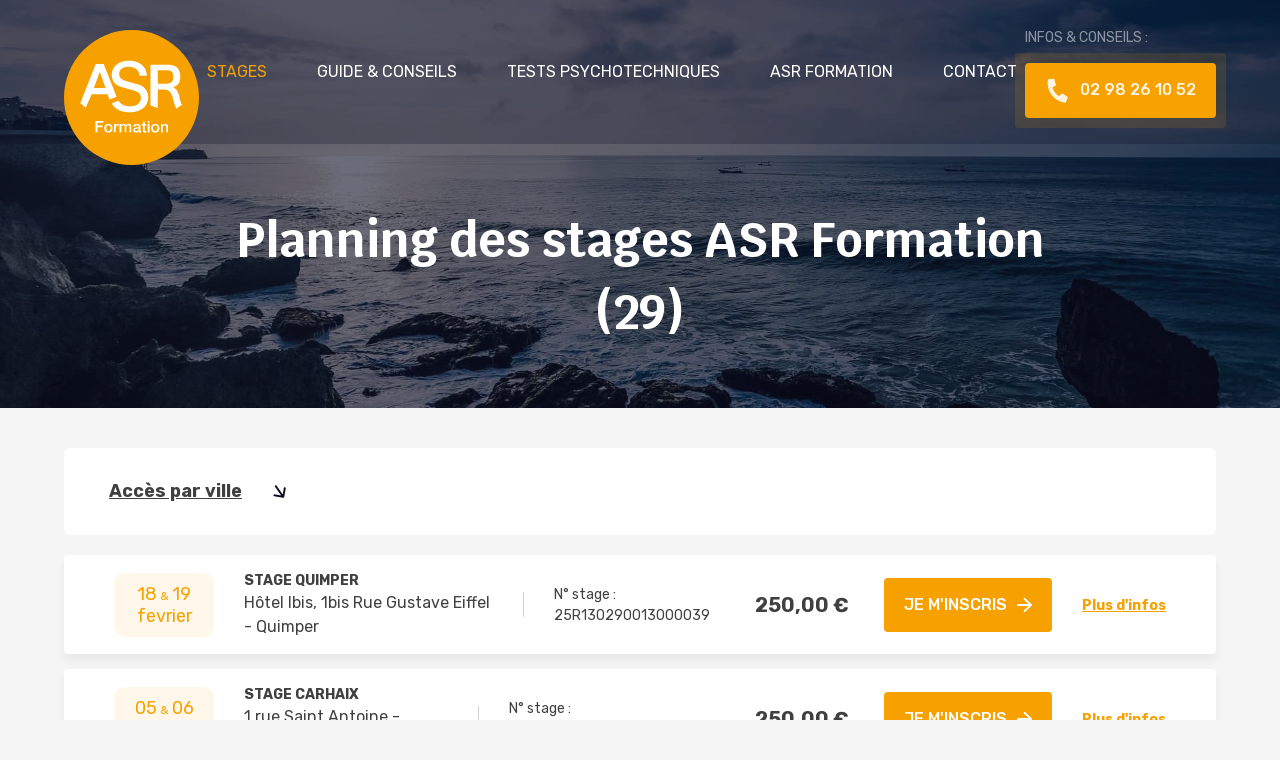

--- FILE ---
content_type: text/html; charset=UTF-8
request_url: https://www.asrformation.fr/trouver-un-stage/
body_size: 14685
content:
<!doctype html>
<html lang="fr-FR">
<head>
	<meta charset="UTF-8">
	<meta name="viewport" content="width=device-width, initial-scale=1">
	<link rel="profile" href="https://gmpg.org/xfn/11">

	<link rel="apple-touch-icon-precomposed" sizes="57x57" href="https://www.asrformation.fr/wp-content/themes/asr-formation/images/favicons/apple-touch-icon-57x57.png" />
	<link rel="apple-touch-icon-precomposed" sizes="114x114" href="https://www.asrformation.fr/wp-content/themes/asr-formation/images/favicons/apple-touch-icon-114x114.png" />
	<link rel="apple-touch-icon-precomposed" sizes="72x72" href="https://www.asrformation.fr/wp-content/themes/asr-formation/images/favicons/apple-touch-icon-72x72.png" />
	<link rel="apple-touch-icon-precomposed" sizes="144x144" href="https://www.asrformation.fr/wp-content/themes/asr-formation/images/favicons/apple-touch-icon-144x144.png" />
	<link rel="apple-touch-icon-precomposed" sizes="60x60" href="https://www.asrformation.fr/wp-content/themes/asr-formation/images/favicons/apple-touch-icon-60x60.png" />
	<link rel="apple-touch-icon-precomposed" sizes="120x120" href="https://www.asrformation.fr/wp-content/themes/asr-formation/images/favicons/apple-touch-icon-120x120.png" />
	<link rel="apple-touch-icon-precomposed" sizes="76x76" href="https://www.asrformation.fr/wp-content/themes/asr-formation/images/favicons/apple-touch-icon-76x76.png" />
	<link rel="apple-touch-icon-precomposed" sizes="152x152" href="https://www.asrformation.fr/wp-content/themes/asr-formation/images/favicons/apple-touch-icon-152x152.png" />
	<link rel="icon" type="image/png" href="https://www.asrformation.fr/wp-content/themes/asr-formation/images/favicons/favicon-196x196.png" sizes="196x196" />
	<link rel="icon" type="image/png" href="https://www.asrformation.fr/wp-content/themes/asr-formation/images/favicons/favicon-96x96.png" sizes="96x96" />
	<link rel="icon" type="image/png" href="https://www.asrformation.fr/wp-content/themes/asr-formation/images/favicons/favicon-32x32.png" sizes="32x32" />
	<link rel="icon" type="image/png" href="https://www.asrformation.fr/wp-content/themes/asr-formation/images/favicons/favicon-16x16.png" sizes="16x16" />
	<link rel="icon" type="image/png" href="https://www.asrformation.fr/wp-content/themes/asr-formation/images/favicons/favicon-128.png" sizes="128x128" />
	<meta name="application-name" content="&nbsp;"/>
	<meta name="msapplication-TileColor" content="#FFFFFF" />
	<meta name="msapplication-TileImage" content="mstile-144x144.png" />
	<meta name="msapplication-square70x70logo" content="mstile-70x70.png" />
	<meta name="msapplication-square150x150logo" content="mstile-150x150.png" />
	<meta name="msapplication-wide310x150logo" content="mstile-310x150.png" />
	<meta name="msapplication-square310x310logo" content="mstile-310x310.png" />

	<link rel="preconnect" href="https://fonts.googleapis.com">
	<link rel="preconnect" href="https://fonts.gstatic.com" crossorigin>
	<link href="https://fonts.googleapis.com/css2?family=Krub:wght@200;300;400;500;600;700&family=Rubik:wght@300;400;500;600;700;800;900&display=swap" rel="stylesheet">

	<title>Planning des stages ASR Formation</title>
<meta name="robots" content="index, follow, max-snippet:-1, max-image-preview:large, max-video-preview:-1">
<link rel="canonical" href="https://www.asrformation.fr/trouver-un-stage/">
<meta property="og:url" content="https://www.asrformation.fr/trouver-un-stage/">
<meta property="og:site_name" content="ASR Formation">
<meta property="og:locale" content="fr_FR">
<meta property="og:type" content="object">
<meta property="og:title" content="Planning des stages ASR Formation">
<meta property="fb:pages" content="">
<meta property="fb:admins" content="">
<meta property="fb:app_id" content="">
<meta name="twitter:card" content="summary">
<meta name="twitter:site" content="">
<meta name="twitter:creator" content="">
<meta name="twitter:title" content="Planning des stages ASR Formation">
<link rel='dns-prefetch' href='//unpkg.com' />
<link rel='dns-prefetch' href='//cdnjs.cloudflare.com' />
<link rel="alternate" type="application/rss+xml" title="ASR Formation &raquo; Flux" href="https://www.asrformation.fr/feed/" />
<link rel="alternate" type="application/rss+xml" title="ASR Formation &raquo; Flux des commentaires" href="https://www.asrformation.fr/comments/feed/" />
<style id='wp-img-auto-sizes-contain-inline-css'>
img:is([sizes=auto i],[sizes^="auto," i]){contain-intrinsic-size:3000px 1500px}
/*# sourceURL=wp-img-auto-sizes-contain-inline-css */
</style>
<style id='wp-emoji-styles-inline-css'>

	img.wp-smiley, img.emoji {
		display: inline !important;
		border: none !important;
		box-shadow: none !important;
		height: 1em !important;
		width: 1em !important;
		margin: 0 0.07em !important;
		vertical-align: -0.1em !important;
		background: none !important;
		padding: 0 !important;
	}
/*# sourceURL=wp-emoji-styles-inline-css */
</style>
<style id='wp-block-library-inline-css'>
:root{--wp-block-synced-color:#7a00df;--wp-block-synced-color--rgb:122,0,223;--wp-bound-block-color:var(--wp-block-synced-color);--wp-editor-canvas-background:#ddd;--wp-admin-theme-color:#007cba;--wp-admin-theme-color--rgb:0,124,186;--wp-admin-theme-color-darker-10:#006ba1;--wp-admin-theme-color-darker-10--rgb:0,107,160.5;--wp-admin-theme-color-darker-20:#005a87;--wp-admin-theme-color-darker-20--rgb:0,90,135;--wp-admin-border-width-focus:2px}@media (min-resolution:192dpi){:root{--wp-admin-border-width-focus:1.5px}}.wp-element-button{cursor:pointer}:root .has-very-light-gray-background-color{background-color:#eee}:root .has-very-dark-gray-background-color{background-color:#313131}:root .has-very-light-gray-color{color:#eee}:root .has-very-dark-gray-color{color:#313131}:root .has-vivid-green-cyan-to-vivid-cyan-blue-gradient-background{background:linear-gradient(135deg,#00d084,#0693e3)}:root .has-purple-crush-gradient-background{background:linear-gradient(135deg,#34e2e4,#4721fb 50%,#ab1dfe)}:root .has-hazy-dawn-gradient-background{background:linear-gradient(135deg,#faaca8,#dad0ec)}:root .has-subdued-olive-gradient-background{background:linear-gradient(135deg,#fafae1,#67a671)}:root .has-atomic-cream-gradient-background{background:linear-gradient(135deg,#fdd79a,#004a59)}:root .has-nightshade-gradient-background{background:linear-gradient(135deg,#330968,#31cdcf)}:root .has-midnight-gradient-background{background:linear-gradient(135deg,#020381,#2874fc)}:root{--wp--preset--font-size--normal:16px;--wp--preset--font-size--huge:42px}.has-regular-font-size{font-size:1em}.has-larger-font-size{font-size:2.625em}.has-normal-font-size{font-size:var(--wp--preset--font-size--normal)}.has-huge-font-size{font-size:var(--wp--preset--font-size--huge)}.has-text-align-center{text-align:center}.has-text-align-left{text-align:left}.has-text-align-right{text-align:right}.has-fit-text{white-space:nowrap!important}#end-resizable-editor-section{display:none}.aligncenter{clear:both}.items-justified-left{justify-content:flex-start}.items-justified-center{justify-content:center}.items-justified-right{justify-content:flex-end}.items-justified-space-between{justify-content:space-between}.screen-reader-text{border:0;clip-path:inset(50%);height:1px;margin:-1px;overflow:hidden;padding:0;position:absolute;width:1px;word-wrap:normal!important}.screen-reader-text:focus{background-color:#ddd;clip-path:none;color:#444;display:block;font-size:1em;height:auto;left:5px;line-height:normal;padding:15px 23px 14px;text-decoration:none;top:5px;width:auto;z-index:100000}html :where(.has-border-color){border-style:solid}html :where([style*=border-top-color]){border-top-style:solid}html :where([style*=border-right-color]){border-right-style:solid}html :where([style*=border-bottom-color]){border-bottom-style:solid}html :where([style*=border-left-color]){border-left-style:solid}html :where([style*=border-width]){border-style:solid}html :where([style*=border-top-width]){border-top-style:solid}html :where([style*=border-right-width]){border-right-style:solid}html :where([style*=border-bottom-width]){border-bottom-style:solid}html :where([style*=border-left-width]){border-left-style:solid}html :where(img[class*=wp-image-]){height:auto;max-width:100%}:where(figure){margin:0 0 1em}html :where(.is-position-sticky){--wp-admin--admin-bar--position-offset:var(--wp-admin--admin-bar--height,0px)}@media screen and (max-width:600px){html :where(.is-position-sticky){--wp-admin--admin-bar--position-offset:0px}}

/*# sourceURL=wp-block-library-inline-css */
</style><link rel='stylesheet' id='wc-blocks-style-css' href='https://www.asrformation.fr/wp-content/plugins/woocommerce/assets/client/blocks/wc-blocks.css?ver=wc-10.4.3' media='all' />
<style id='global-styles-inline-css'>
:root{--wp--preset--aspect-ratio--square: 1;--wp--preset--aspect-ratio--4-3: 4/3;--wp--preset--aspect-ratio--3-4: 3/4;--wp--preset--aspect-ratio--3-2: 3/2;--wp--preset--aspect-ratio--2-3: 2/3;--wp--preset--aspect-ratio--16-9: 16/9;--wp--preset--aspect-ratio--9-16: 9/16;--wp--preset--color--black: #000000;--wp--preset--color--cyan-bluish-gray: #abb8c3;--wp--preset--color--white: #ffffff;--wp--preset--color--pale-pink: #f78da7;--wp--preset--color--vivid-red: #cf2e2e;--wp--preset--color--luminous-vivid-orange: #ff6900;--wp--preset--color--luminous-vivid-amber: #fcb900;--wp--preset--color--light-green-cyan: #7bdcb5;--wp--preset--color--vivid-green-cyan: #00d084;--wp--preset--color--pale-cyan-blue: #8ed1fc;--wp--preset--color--vivid-cyan-blue: #0693e3;--wp--preset--color--vivid-purple: #9b51e0;--wp--preset--gradient--vivid-cyan-blue-to-vivid-purple: linear-gradient(135deg,rgb(6,147,227) 0%,rgb(155,81,224) 100%);--wp--preset--gradient--light-green-cyan-to-vivid-green-cyan: linear-gradient(135deg,rgb(122,220,180) 0%,rgb(0,208,130) 100%);--wp--preset--gradient--luminous-vivid-amber-to-luminous-vivid-orange: linear-gradient(135deg,rgb(252,185,0) 0%,rgb(255,105,0) 100%);--wp--preset--gradient--luminous-vivid-orange-to-vivid-red: linear-gradient(135deg,rgb(255,105,0) 0%,rgb(207,46,46) 100%);--wp--preset--gradient--very-light-gray-to-cyan-bluish-gray: linear-gradient(135deg,rgb(238,238,238) 0%,rgb(169,184,195) 100%);--wp--preset--gradient--cool-to-warm-spectrum: linear-gradient(135deg,rgb(74,234,220) 0%,rgb(151,120,209) 20%,rgb(207,42,186) 40%,rgb(238,44,130) 60%,rgb(251,105,98) 80%,rgb(254,248,76) 100%);--wp--preset--gradient--blush-light-purple: linear-gradient(135deg,rgb(255,206,236) 0%,rgb(152,150,240) 100%);--wp--preset--gradient--blush-bordeaux: linear-gradient(135deg,rgb(254,205,165) 0%,rgb(254,45,45) 50%,rgb(107,0,62) 100%);--wp--preset--gradient--luminous-dusk: linear-gradient(135deg,rgb(255,203,112) 0%,rgb(199,81,192) 50%,rgb(65,88,208) 100%);--wp--preset--gradient--pale-ocean: linear-gradient(135deg,rgb(255,245,203) 0%,rgb(182,227,212) 50%,rgb(51,167,181) 100%);--wp--preset--gradient--electric-grass: linear-gradient(135deg,rgb(202,248,128) 0%,rgb(113,206,126) 100%);--wp--preset--gradient--midnight: linear-gradient(135deg,rgb(2,3,129) 0%,rgb(40,116,252) 100%);--wp--preset--font-size--small: 13px;--wp--preset--font-size--medium: 20px;--wp--preset--font-size--large: 36px;--wp--preset--font-size--x-large: 42px;--wp--preset--spacing--20: 0.44rem;--wp--preset--spacing--30: 0.67rem;--wp--preset--spacing--40: 1rem;--wp--preset--spacing--50: 1.5rem;--wp--preset--spacing--60: 2.25rem;--wp--preset--spacing--70: 3.38rem;--wp--preset--spacing--80: 5.06rem;--wp--preset--shadow--natural: 6px 6px 9px rgba(0, 0, 0, 0.2);--wp--preset--shadow--deep: 12px 12px 50px rgba(0, 0, 0, 0.4);--wp--preset--shadow--sharp: 6px 6px 0px rgba(0, 0, 0, 0.2);--wp--preset--shadow--outlined: 6px 6px 0px -3px rgb(255, 255, 255), 6px 6px rgb(0, 0, 0);--wp--preset--shadow--crisp: 6px 6px 0px rgb(0, 0, 0);}:where(.is-layout-flex){gap: 0.5em;}:where(.is-layout-grid){gap: 0.5em;}body .is-layout-flex{display: flex;}.is-layout-flex{flex-wrap: wrap;align-items: center;}.is-layout-flex > :is(*, div){margin: 0;}body .is-layout-grid{display: grid;}.is-layout-grid > :is(*, div){margin: 0;}:where(.wp-block-columns.is-layout-flex){gap: 2em;}:where(.wp-block-columns.is-layout-grid){gap: 2em;}:where(.wp-block-post-template.is-layout-flex){gap: 1.25em;}:where(.wp-block-post-template.is-layout-grid){gap: 1.25em;}.has-black-color{color: var(--wp--preset--color--black) !important;}.has-cyan-bluish-gray-color{color: var(--wp--preset--color--cyan-bluish-gray) !important;}.has-white-color{color: var(--wp--preset--color--white) !important;}.has-pale-pink-color{color: var(--wp--preset--color--pale-pink) !important;}.has-vivid-red-color{color: var(--wp--preset--color--vivid-red) !important;}.has-luminous-vivid-orange-color{color: var(--wp--preset--color--luminous-vivid-orange) !important;}.has-luminous-vivid-amber-color{color: var(--wp--preset--color--luminous-vivid-amber) !important;}.has-light-green-cyan-color{color: var(--wp--preset--color--light-green-cyan) !important;}.has-vivid-green-cyan-color{color: var(--wp--preset--color--vivid-green-cyan) !important;}.has-pale-cyan-blue-color{color: var(--wp--preset--color--pale-cyan-blue) !important;}.has-vivid-cyan-blue-color{color: var(--wp--preset--color--vivid-cyan-blue) !important;}.has-vivid-purple-color{color: var(--wp--preset--color--vivid-purple) !important;}.has-black-background-color{background-color: var(--wp--preset--color--black) !important;}.has-cyan-bluish-gray-background-color{background-color: var(--wp--preset--color--cyan-bluish-gray) !important;}.has-white-background-color{background-color: var(--wp--preset--color--white) !important;}.has-pale-pink-background-color{background-color: var(--wp--preset--color--pale-pink) !important;}.has-vivid-red-background-color{background-color: var(--wp--preset--color--vivid-red) !important;}.has-luminous-vivid-orange-background-color{background-color: var(--wp--preset--color--luminous-vivid-orange) !important;}.has-luminous-vivid-amber-background-color{background-color: var(--wp--preset--color--luminous-vivid-amber) !important;}.has-light-green-cyan-background-color{background-color: var(--wp--preset--color--light-green-cyan) !important;}.has-vivid-green-cyan-background-color{background-color: var(--wp--preset--color--vivid-green-cyan) !important;}.has-pale-cyan-blue-background-color{background-color: var(--wp--preset--color--pale-cyan-blue) !important;}.has-vivid-cyan-blue-background-color{background-color: var(--wp--preset--color--vivid-cyan-blue) !important;}.has-vivid-purple-background-color{background-color: var(--wp--preset--color--vivid-purple) !important;}.has-black-border-color{border-color: var(--wp--preset--color--black) !important;}.has-cyan-bluish-gray-border-color{border-color: var(--wp--preset--color--cyan-bluish-gray) !important;}.has-white-border-color{border-color: var(--wp--preset--color--white) !important;}.has-pale-pink-border-color{border-color: var(--wp--preset--color--pale-pink) !important;}.has-vivid-red-border-color{border-color: var(--wp--preset--color--vivid-red) !important;}.has-luminous-vivid-orange-border-color{border-color: var(--wp--preset--color--luminous-vivid-orange) !important;}.has-luminous-vivid-amber-border-color{border-color: var(--wp--preset--color--luminous-vivid-amber) !important;}.has-light-green-cyan-border-color{border-color: var(--wp--preset--color--light-green-cyan) !important;}.has-vivid-green-cyan-border-color{border-color: var(--wp--preset--color--vivid-green-cyan) !important;}.has-pale-cyan-blue-border-color{border-color: var(--wp--preset--color--pale-cyan-blue) !important;}.has-vivid-cyan-blue-border-color{border-color: var(--wp--preset--color--vivid-cyan-blue) !important;}.has-vivid-purple-border-color{border-color: var(--wp--preset--color--vivid-purple) !important;}.has-vivid-cyan-blue-to-vivid-purple-gradient-background{background: var(--wp--preset--gradient--vivid-cyan-blue-to-vivid-purple) !important;}.has-light-green-cyan-to-vivid-green-cyan-gradient-background{background: var(--wp--preset--gradient--light-green-cyan-to-vivid-green-cyan) !important;}.has-luminous-vivid-amber-to-luminous-vivid-orange-gradient-background{background: var(--wp--preset--gradient--luminous-vivid-amber-to-luminous-vivid-orange) !important;}.has-luminous-vivid-orange-to-vivid-red-gradient-background{background: var(--wp--preset--gradient--luminous-vivid-orange-to-vivid-red) !important;}.has-very-light-gray-to-cyan-bluish-gray-gradient-background{background: var(--wp--preset--gradient--very-light-gray-to-cyan-bluish-gray) !important;}.has-cool-to-warm-spectrum-gradient-background{background: var(--wp--preset--gradient--cool-to-warm-spectrum) !important;}.has-blush-light-purple-gradient-background{background: var(--wp--preset--gradient--blush-light-purple) !important;}.has-blush-bordeaux-gradient-background{background: var(--wp--preset--gradient--blush-bordeaux) !important;}.has-luminous-dusk-gradient-background{background: var(--wp--preset--gradient--luminous-dusk) !important;}.has-pale-ocean-gradient-background{background: var(--wp--preset--gradient--pale-ocean) !important;}.has-electric-grass-gradient-background{background: var(--wp--preset--gradient--electric-grass) !important;}.has-midnight-gradient-background{background: var(--wp--preset--gradient--midnight) !important;}.has-small-font-size{font-size: var(--wp--preset--font-size--small) !important;}.has-medium-font-size{font-size: var(--wp--preset--font-size--medium) !important;}.has-large-font-size{font-size: var(--wp--preset--font-size--large) !important;}.has-x-large-font-size{font-size: var(--wp--preset--font-size--x-large) !important;}
/*# sourceURL=global-styles-inline-css */
</style>

<style id='classic-theme-styles-inline-css'>
/*! This file is auto-generated */
.wp-block-button__link{color:#fff;background-color:#32373c;border-radius:9999px;box-shadow:none;text-decoration:none;padding:calc(.667em + 2px) calc(1.333em + 2px);font-size:1.125em}.wp-block-file__button{background:#32373c;color:#fff;text-decoration:none}
/*# sourceURL=/wp-includes/css/classic-themes.min.css */
</style>
<link rel='stylesheet' id='contact-form-7-css' href='https://www.asrformation.fr/wp-content/plugins/contact-form-7/includes/css/styles.css?ver=6.1.4' media='all' />
<style id='woocommerce-inline-inline-css'>
.woocommerce form .form-row .required { visibility: visible; }
/*# sourceURL=woocommerce-inline-inline-css */
</style>
<link rel='stylesheet' id='pixel-style-css' href='https://www.asrformation.fr/wp-content/themes/asr-formation/style.css?ver=1.0.0' media='all' />
<link rel='stylesheet' id='slider_style-css' href='https://www.asrformation.fr/wp-content/themes/asr-formation/css/lib/slick.css?ver=e5b1a2' media='all' />
<link rel='stylesheet' id='slider_theme-css' href='https://www.asrformation.fr/wp-content/themes/asr-formation/css/lib/slick-theme.css?ver=e5b1a2' media='all' />
<link rel='stylesheet' id='gallery_theme-css' href='https://www.asrformation.fr/wp-content/themes/asr-formation/css/lib/lightgallery.min.css?ver=e5b1a2' media='all' />
<link rel='stylesheet' id='selectric_style-css' href='https://www.asrformation.fr/wp-content/themes/asr-formation/css/lib/selectric.css?ver=e5b1a2' media='all' />
<link rel='stylesheet' id='pixel-woocommerce-style-css' href='https://www.asrformation.fr/wp-content/themes/asr-formation/woocommerce.css?ver=1.0.0' media='all' />
<style id='pixel-woocommerce-style-inline-css'>
@font-face {
			font-family: "star";
			src: url("https://www.asrformation.fr/wp-content/plugins/woocommerce/assets/fonts/star.eot");
			src: url("https://www.asrformation.fr/wp-content/plugins/woocommerce/assets/fonts/star.eot?#iefix") format("embedded-opentype"),
				url("https://www.asrformation.fr/wp-content/plugins/woocommerce/assets/fonts/star.woff") format("woff"),
				url("https://www.asrformation.fr/wp-content/plugins/woocommerce/assets/fonts/star.ttf") format("truetype"),
				url("https://www.asrformation.fr/wp-content/plugins/woocommerce/assets/fonts/star.svg#star") format("svg");
			font-weight: normal;
			font-style: normal;
		}
/*# sourceURL=pixel-woocommerce-style-inline-css */
</style>
<script src="https://www.asrformation.fr/wp-includes/js/jquery/jquery.min.js?ver=3.7.1" id="jquery-core-js"></script>
<script src="https://www.asrformation.fr/wp-includes/js/jquery/jquery-migrate.min.js?ver=3.4.1" id="jquery-migrate-js"></script>
<script src="https://www.asrformation.fr/wp-content/plugins/woocommerce/assets/js/jquery-blockui/jquery.blockUI.min.js?ver=2.7.0-wc.10.4.3" id="wc-jquery-blockui-js" defer data-wp-strategy="defer"></script>
<script id="wc-add-to-cart-js-extra">
var wc_add_to_cart_params = {"ajax_url":"/wp-admin/admin-ajax.php","wc_ajax_url":"/?wc-ajax=%%endpoint%%","i18n_view_cart":"Voir le panier","cart_url":"https://www.asrformation.fr/panier/","is_cart":"","cart_redirect_after_add":"no"};
//# sourceURL=wc-add-to-cart-js-extra
</script>
<script src="https://www.asrformation.fr/wp-content/plugins/woocommerce/assets/js/frontend/add-to-cart.min.js?ver=1d7191" id="wc-add-to-cart-js" defer data-wp-strategy="defer"></script>
<script src="https://www.asrformation.fr/wp-content/plugins/woocommerce/assets/js/js-cookie/js.cookie.min.js?ver=2.1.4-wc.10.4.3" id="wc-js-cookie-js" defer data-wp-strategy="defer"></script>
<script id="woocommerce-js-extra">
var woocommerce_params = {"ajax_url":"/wp-admin/admin-ajax.php","wc_ajax_url":"/?wc-ajax=%%endpoint%%","i18n_password_show":"Afficher le mot de passe","i18n_password_hide":"Masquer le mot de passe"};
//# sourceURL=woocommerce-js-extra
</script>
<script src="https://www.asrformation.fr/wp-content/plugins/woocommerce/assets/js/frontend/woocommerce.min.js?ver=1d7191" id="woocommerce-js" defer data-wp-strategy="defer"></script>
<script src="https://www.asrformation.fr/wp-content/themes/asr-formation/js/lib/jquery.validate.min.js?ver=e5b1a2" id="jquery.validate-js"></script>
<script src="https://www.asrformation.fr/wp-content/themes/asr-formation/cookies/tarteaucitron.js?ver=e5b1a2" id="cookie_script-js"></script>
<script src="https://unpkg.com/isotope-layout@3/dist/isotope.pkgd.min.js?ver=e5b1a2" id="isotope_script-js"></script>
<link rel="next" href="https://www.asrformation.fr/trouver-un-stage/page/2/"><link rel="https://api.w.org/" href="https://www.asrformation.fr/wp-json/" />
<meta name="ti-site-data" content="eyJyIjoiMTowITc6MCEzMDowIiwibyI6Imh0dHBzOlwvXC93d3cuYXNyZm9ybWF0aW9uLmZyXC93cC1hZG1pblwvYWRtaW4tYWpheC5waHA/YWN0aW9uPXRpX29ubGluZV91c2Vyc19nb29nbGUmYW1wO3A9JTJGdHJvdXZlci11bi1zdGFnZSUyRiZhbXA7X3dwbm9uY2U9ZTk4ZTI2MGFiNiJ9" />	<noscript><style>.woocommerce-product-gallery{ opacity: 1 !important; }</style></noscript>
	
	<!-- Google tag (gtag.js) -->
	<script async src="https://www.googletagmanager.com/gtag/js?id=G-4BQ6M5LJJQ"></script>
	<script>
	  window.dataLayer = window.dataLayer || [];
	  function gtag(){dataLayer.push(arguments);}
	  gtag('js', new Date());

	  gtag('config', 'G-4BQ6M5LJJQ');
	</script>

</head>

<body class="archive post-type-archive post-type-archive-product wp-theme-asr-formation theme-asr-formation woocommerce-shop woocommerce woocommerce-page woocommerce-no-js hfeed woocommerce-active">
<div class="site_container">
	<header class="site_header">
		<div class="wrapper">
			<div class="site-branding">
									<div class="site-title">
						<a href="https://www.asrformation.fr/" rel="home">
							<img src="https://www.asrformation.fr/wp-content/themes/asr-formation/images/logo.svg" alt="ASR Formation">	
						</a>
					</div>
							</div>

			<nav class="navigation_principale do">
				<div class="menu-navigation-principale-container"><ul id="menu-navigation-principale" class="menu"><li id="menu-item-107" class="villes menu-item menu-item-type-post_type menu-item-object-page menu-item-has-children current-menu-item current_page_item menu-item-107"><a href="https://www.asrformation.fr/trouver-un-stage/" aria-current="page">Stages</a>
<ul class="sub-menu">
	<li id="menu-item-126" class="menu-item menu-item-type-taxonomy menu-item-object-villes menu-item-126"><a href="https://www.asrformation.fr/villes/quimperle/">Stages Quimperlé</a></li>
	<li id="menu-item-125" class="menu-item menu-item-type-taxonomy menu-item-object-villes menu-item-125"><a href="https://www.asrformation.fr/villes/quimper/">Stages Quimper</a></li>
	<li id="menu-item-122" class="menu-item menu-item-type-taxonomy menu-item-object-villes menu-item-122"><a href="https://www.asrformation.fr/villes/chateaulin/">Stages Chateaulin</a></li>
	<li id="menu-item-1670" class="menu-item menu-item-type-taxonomy menu-item-object-villes menu-item-1670"><a href="https://www.asrformation.fr/villes/carhaix-2/">Stages Carhaix</a></li>
	<li id="menu-item-262" class="menu-item menu-item-type-taxonomy menu-item-object-villes menu-item-262"><a href="https://www.asrformation.fr/villes/brest/">Stages Brest</a></li>
	<li id="menu-item-264" class="menu-item menu-item-type-taxonomy menu-item-object-villes menu-item-264"><a href="https://www.asrformation.fr/villes/concarneau/">Stages Concarneau</a></li>
</ul>
</li>
<li id="menu-item-108" class="menu-item menu-item-type-custom menu-item-object-custom menu-item-has-children menu-item-108"><a href="#">Guide &#038; conseils</a>
<ul class="sub-menu">
	<li id="menu-item-2443" class="menu-item menu-item-type-post_type menu-item-object-page menu-item-2443"><a href="https://www.asrformation.fr/stage-de-recuperation-de-points/">Stage de Récupération de points</a></li>
	<li id="menu-item-2525" class="menu-item menu-item-type-post_type menu-item-object-page menu-item-has-children menu-item-2525"><a href="https://www.asrformation.fr/stage-de-sensibilisation-a-la-securite-routiere/">Stage de Sensibilisation à la sécurité routière</a>
	<ul class="sub-menu">
		<li id="menu-item-113" class="menu-item menu-item-type-post_type menu-item-object-stages menu-item-113"><a href="https://www.asrformation.fr/stages/stage-volontaire/">Cas 1 : Stage volontaire</a></li>
		<li id="menu-item-112" class="menu-item menu-item-type-post_type menu-item-object-stages menu-item-112"><a href="https://www.asrformation.fr/stages/stage-obligatoire/">Cas 2 : Stage obligatoire</a></li>
		<li id="menu-item-111" class="menu-item menu-item-type-post_type menu-item-object-stages menu-item-111"><a href="https://www.asrformation.fr/stages/stage-en-alternative-ou-composition-penale/">Cas 3 : Stage en alternative ou composition pénale</a></li>
		<li id="menu-item-110" class="menu-item menu-item-type-post_type menu-item-object-stages menu-item-110"><a href="https://www.asrformation.fr/stages/stage-dans-le-cadre-dune-peine-complementaire-du-sursis-avec-mis-a-lepreuve-ou-dune-ordonnance-penale/">Cas 4 : Stage dans le cadre d’une peine complémentaire, du sursis avec mis à l’épreuve ou d’une ordonnance pénale</a></li>
	</ul>
</li>
	<li id="menu-item-116" class="menu-item menu-item-type-post_type menu-item-object-page menu-item-116"><a href="https://www.asrformation.fr/programme-des-stages/">Programme des stages</a></li>
	<li id="menu-item-115" class="menu-item menu-item-type-post_type menu-item-object-page menu-item-115"><a href="https://www.asrformation.fr/financement/">Financement</a></li>
	<li id="menu-item-432" class="menu-item menu-item-type-post_type menu-item-object-page menu-item-432"><a href="https://www.asrformation.fr/permis-a-points-recuperation-de-points-gratuite-et-automatique/">Récupération de points gratuite</a></li>
	<li id="menu-item-114" class="menu-item menu-item-type-post_type menu-item-object-page menu-item-114"><a href="https://www.asrformation.fr/faq/">FAQ</a></li>
</ul>
</li>
<li id="menu-item-658" class="menu-item menu-item-type-post_type menu-item-object-page menu-item-658"><a href="https://www.asrformation.fr/tests-psychotechniques/">Tests Psychotechniques</a></li>
<li id="menu-item-119" class="menu-item menu-item-type-post_type menu-item-object-page menu-item-119"><a href="https://www.asrformation.fr/asr-formation/">ASR Formation</a></li>
<li id="menu-item-2337" class="menu-item menu-item-type-post_type menu-item-object-page menu-item-2337"><a href="https://www.asrformation.fr/contact/">Contact</a></li>
</ul></div>			</nav>

			<div class="bloc_cta do">
				<span>Infos & conseils :</span>
				<a href="tel:0298261052" class="bouton">02 98 26 10 52</a>
			</div>

			<div type="button" id="hamburger_button" class="mo">
				<div class="hamburger" type="button">
					<span class="burger"></span>
					<span class="burger"></span>
					<span class="burger"></span>
					<span class="cross"></span>
					<span class="cross"></span>
				</div>
			</div>					
		</div>
	</header>

	<div id="navigation_mobile_container">		
		<nav class="navigation_mobile">
			<div class="menu-navigation-principale-container"><ul id="menu-navigation-principale-1" class="menu"><li class="villes menu-item menu-item-type-post_type menu-item-object-page menu-item-has-children current-menu-item current_page_item menu-item-107"><a href="https://www.asrformation.fr/trouver-un-stage/" aria-current="page">Stages</a>
<ul class="sub-menu">
	<li class="menu-item menu-item-type-taxonomy menu-item-object-villes menu-item-126"><a href="https://www.asrformation.fr/villes/quimperle/">Stages Quimperlé</a></li>
	<li class="menu-item menu-item-type-taxonomy menu-item-object-villes menu-item-125"><a href="https://www.asrformation.fr/villes/quimper/">Stages Quimper</a></li>
	<li class="menu-item menu-item-type-taxonomy menu-item-object-villes menu-item-122"><a href="https://www.asrformation.fr/villes/chateaulin/">Stages Chateaulin</a></li>
	<li class="menu-item menu-item-type-taxonomy menu-item-object-villes menu-item-1670"><a href="https://www.asrformation.fr/villes/carhaix-2/">Stages Carhaix</a></li>
	<li class="menu-item menu-item-type-taxonomy menu-item-object-villes menu-item-262"><a href="https://www.asrformation.fr/villes/brest/">Stages Brest</a></li>
	<li class="menu-item menu-item-type-taxonomy menu-item-object-villes menu-item-264"><a href="https://www.asrformation.fr/villes/concarneau/">Stages Concarneau</a></li>
</ul>
</li>
<li class="menu-item menu-item-type-custom menu-item-object-custom menu-item-has-children menu-item-108"><a href="#">Guide &#038; conseils</a>
<ul class="sub-menu">
	<li class="menu-item menu-item-type-post_type menu-item-object-page menu-item-2443"><a href="https://www.asrformation.fr/stage-de-recuperation-de-points/">Stage de Récupération de points</a></li>
	<li class="menu-item menu-item-type-post_type menu-item-object-page menu-item-has-children menu-item-2525"><a href="https://www.asrformation.fr/stage-de-sensibilisation-a-la-securite-routiere/">Stage de Sensibilisation à la sécurité routière</a>
	<ul class="sub-menu">
		<li class="menu-item menu-item-type-post_type menu-item-object-stages menu-item-113"><a href="https://www.asrformation.fr/stages/stage-volontaire/">Cas 1 : Stage volontaire</a></li>
		<li class="menu-item menu-item-type-post_type menu-item-object-stages menu-item-112"><a href="https://www.asrformation.fr/stages/stage-obligatoire/">Cas 2 : Stage obligatoire</a></li>
		<li class="menu-item menu-item-type-post_type menu-item-object-stages menu-item-111"><a href="https://www.asrformation.fr/stages/stage-en-alternative-ou-composition-penale/">Cas 3 : Stage en alternative ou composition pénale</a></li>
		<li class="menu-item menu-item-type-post_type menu-item-object-stages menu-item-110"><a href="https://www.asrformation.fr/stages/stage-dans-le-cadre-dune-peine-complementaire-du-sursis-avec-mis-a-lepreuve-ou-dune-ordonnance-penale/">Cas 4 : Stage dans le cadre d’une peine complémentaire, du sursis avec mis à l’épreuve ou d’une ordonnance pénale</a></li>
	</ul>
</li>
	<li class="menu-item menu-item-type-post_type menu-item-object-page menu-item-116"><a href="https://www.asrformation.fr/programme-des-stages/">Programme des stages</a></li>
	<li class="menu-item menu-item-type-post_type menu-item-object-page menu-item-115"><a href="https://www.asrformation.fr/financement/">Financement</a></li>
	<li class="menu-item menu-item-type-post_type menu-item-object-page menu-item-432"><a href="https://www.asrformation.fr/permis-a-points-recuperation-de-points-gratuite-et-automatique/">Récupération de points gratuite</a></li>
	<li class="menu-item menu-item-type-post_type menu-item-object-page menu-item-114"><a href="https://www.asrformation.fr/faq/">FAQ</a></li>
</ul>
</li>
<li class="menu-item menu-item-type-post_type menu-item-object-page menu-item-658"><a href="https://www.asrformation.fr/tests-psychotechniques/">Tests Psychotechniques</a></li>
<li class="menu-item menu-item-type-post_type menu-item-object-page menu-item-119"><a href="https://www.asrformation.fr/asr-formation/">ASR Formation</a></li>
<li class="menu-item menu-item-type-post_type menu-item-object-page menu-item-2337"><a href="https://www.asrformation.fr/contact/">Contact</a></li>
</ul></div>		</nav>
		<div class="bloc_cta">
			<span>Infos & conseils :</span>
			<a href="tel:0298261052" class="bouton">02 98 26 10 52</a>
		</div>
	</div>
<!-- ENTETE -->				
<section class="entete page_enterieure" style="background-image:url(https://www.asrformation.fr/wp-content/uploads/2022/06/header-asr1.jpg);">
	<div class="wrapper">
		<h1>Planning des stages ASR Formation (29)</h1>
	</div>
</section><!-- // ENTETE -->		

<main id="primary" class="site-main">

		<div class="wrapper">
		<div class="filtres_container">
			<div class="titre">
				<span>Accès par ville</span>
			</div>
			<div class="filtres">
				<div class="liste">		
										<a href="https://www.asrformation.fr/villes/quimper-sud/" class="ville_container"><span class="nom">QUIMPER Sud</span> <span>0</span></a>
									<a href="https://www.asrformation.fr/villes/brest/" class="ville_container"><span class="nom">Stage Brest</span> <span>14</span></a>
									<a href="https://www.asrformation.fr/villes/carhaix-2/" class="ville_container"><span class="nom">Stage Carhaix</span> <span>13</span></a>
									<a href="https://www.asrformation.fr/villes/chateaulin/" class="ville_container"><span class="nom">Stage Chateaulin</span> <span>6</span></a>
									<a href="https://www.asrformation.fr/villes/concarneau/" class="ville_container"><span class="nom">Stage Concarneau</span> <span>12</span></a>
									<a href="https://www.asrformation.fr/villes/quimper/" class="ville_container"><span class="nom">Stage Quimper</span> <span>24</span></a>
									<a href="https://www.asrformation.fr/villes/quimperle/" class="ville_container"><span class="nom">Stage Quimperlé</span> <span>7</span></a>
								</div>
			</div>
		</div>			
	</div>
		
		<section class="liste_stage_container">
		<div class="wrapper">
			<div class="liste_stages">
									
<div class="card_stage" data-localite="quimper">
	<div class="card_title">
		<div class="infos">
			<div class="date_ville_places">
				<div class="date">
					<div class="jours">18<span style="font-size:12px;"> & </span>19</div>
					<div class="mois">fevrier</div>
				</div>
				<div class="ville do">
					<div class="localite">Stage Quimper</div>
					<div class="adresse">Hôtel Ibis, 1bis Rue Gustave Eiffel - Quimper</div>
				</div>
									<div class="places sep do">N° stage : 25R130290013000039</div>			
								
			</div>
			<div class="prix sep ville_mob">
				<span class="mo">Stage Quimper</span>
				<span><span class="woocommerce-Price-amount amount"><bdi>250,00&nbsp;<span class="woocommerce-Price-currencySymbol">&euro;</span></bdi></span></span>
			</div>
		</div>
		<div class="cta_container flex_col">
						<a href="https://www.asrformation.fr/produit/quimper-18-et-19-fevrier-2026/" class="bouton">Je m'inscris</a>
						<div class="toggle">
				<span class="open">Plus d'infos</span>
				<span class="close">Fermer</span>
			</div>			
		</div>
	</div>
	<div class="card_content">
		<div class="card_content_container flex_col">
			<div class="map">
				<div class="bloc_map">
					<iframe src="https://www.google.com/maps/embed?pb=!1m18!1m12!1m3!1d2669.6666997534894!2d-4.080403284666799!3d48.00082806865489!2m3!1f0!2f0!3f0!3m2!1i1024!2i768!4f13.1!3m3!1m2!1s0x4810d5fd0f20f54d%3A0x881e985d4bed79af!2sH%C3%B4tel%20Restaurant%20Ibis%20Quimper!5e0!3m2!1sfr!2sfr!4v1662105031367!5m2!1sfr!2sfr" width="600" height="450" style="border:0;" allowfullscreen="" loading="lazy" referrerpolicy="no-referrer-when-downgrade"></iframe>				</div>
			</div>
			<div class="coordonnees">
				<div class="lieu"><span>Où&nbsp;:&nbsp;</span>Hôtel Ibis, 1bis Rue Gustave Eiffel - Quimper</div>
				<div class="date"><span>Quand&nbsp;:&nbsp;</span>18 fevrier  & 19 fevrier 2026</div>
				<div class="horaires"><span>À quelle heure ?</span>
					<p>Jour 1 : 9h-12h30 | 13h30 - 17h<br />
Jour 2 : 9h-12h30 | 13h30 - 17h</p>
				</div>
							</div>
			<div class="rassurance">
				<h4>Engagement ASR</h4>
				<ul>
					<li>Organisme local et agrée </li>
					<li>Paiement des stages par carte bancaire et chèque</li>
					<li>Remboursement simple et rapide</li>
				</ul>
				<h4>Infos et renseignements</h4>
				<a href="tel:0298261052">02 98 26 10 52</a>
			</div>			
		</div>
	</div>
	<div class="galerie_stage lightgalerie">
			</div>	
</div>									
<div class="card_stage" data-localite="quimper">
	<div class="card_title">
		<div class="infos">
			<div class="date_ville_places">
				<div class="date">
					<div class="jours">05<span style="font-size:12px;"> & </span>06</div>
					<div class="mois">mars</div>
				</div>
				<div class="ville do">
					<div class="localite">Stage Carhaix</div>
					<div class="adresse">1 rue Saint Antoine - Carhaix</div>
				</div>
									<div class="places sep do">N° stage : 25R130290013000041 </div>			
								
			</div>
			<div class="prix sep ville_mob">
				<span class="mo">Stage Carhaix</span>
				<span><span class="woocommerce-Price-amount amount"><bdi>250,00&nbsp;<span class="woocommerce-Price-currencySymbol">&euro;</span></bdi></span></span>
			</div>
		</div>
		<div class="cta_container flex_col">
						<a href="https://www.asrformation.fr/produit/carhaix-5-et-6-mars-2026/" class="bouton">Je m'inscris</a>
						<div class="toggle">
				<span class="open">Plus d'infos</span>
				<span class="close">Fermer</span>
			</div>			
		</div>
	</div>
	<div class="card_content">
		<div class="card_content_container flex_col">
			<div class="map">
				<div class="bloc_map">
					<iframe src="https://www.google.com/maps/embed?pb=!1m18!1m12!1m3!1d2655.259256736219!2d-3.5559846238306774!3d48.278627971259354!2m3!1f0!2f0!3f0!3m2!1i1024!2i768!4f13.1!3m3!1m2!1s0x48110beead83e375%3A0x536e413a8cdf1bd7!2s1%20Rue%20de%20Saint-Antoine%2C%2029270%20Carhaix-Plouguer!5e0!3m2!1sfr!2sfr!4v1724674690946!5m2!1sfr!2sfr" width="600" height="450" style="border:0;" allowfullscreen="" loading="lazy" referrerpolicy="no-referrer-when-downgrade"></iframe>				</div>
			</div>
			<div class="coordonnees">
				<div class="lieu"><span>Où&nbsp;:&nbsp;</span>1 rue Saint Antoine - Carhaix</div>
				<div class="date"><span>Quand&nbsp;:&nbsp;</span>05 mars  & 06 mars 2026</div>
				<div class="horaires"><span>À quelle heure ?</span>
					<p>Jour 1 : 9h-12h30 | 13h30 - 17h<br />
Jour 2 : 9h-12h30 | 13h30 - 17h</p>
				</div>
							</div>
			<div class="rassurance">
				<h4>Engagement ASR</h4>
				<ul>
					<li>Organisme local et agrée </li>
					<li>Paiement des stages par carte bancaire et chèque</li>
					<li>Remboursement simple et rapide</li>
				</ul>
				<h4>Infos et renseignements</h4>
				<a href="tel:0298261052">02 98 26 10 52</a>
			</div>			
		</div>
	</div>
	<div class="galerie_stage lightgalerie">
			</div>	
</div>									
<div class="card_stage" data-localite="quimper">
	<div class="card_title">
		<div class="infos">
			<div class="date_ville_places">
				<div class="date">
					<div class="jours">19<span style="font-size:12px;"> & </span>20</div>
					<div class="mois">mars</div>
				</div>
				<div class="ville do">
					<div class="localite">Stage Quimper</div>
					<div class="adresse">Hôtel Ibis, 1bis Rue Gustave Eiffel - Quimper</div>
				</div>
									<div class="places sep do">N° stage : 25R130290013000040 </div>			
								
			</div>
			<div class="prix sep ville_mob">
				<span class="mo">Stage Quimper</span>
				<span><span class="woocommerce-Price-amount amount"><bdi>250,00&nbsp;<span class="woocommerce-Price-currencySymbol">&euro;</span></bdi></span></span>
			</div>
		</div>
		<div class="cta_container flex_col">
						<a href="https://www.asrformation.fr/produit/quimper-19-et-20-mars-2026/" class="bouton">Je m'inscris</a>
						<div class="toggle">
				<span class="open">Plus d'infos</span>
				<span class="close">Fermer</span>
			</div>			
		</div>
	</div>
	<div class="card_content">
		<div class="card_content_container flex_col">
			<div class="map">
				<div class="bloc_map">
					<iframe src="https://www.google.com/maps/embed?pb=!1m18!1m12!1m3!1d2669.6666997534894!2d-4.080403284666799!3d48.00082806865489!2m3!1f0!2f0!3f0!3m2!1i1024!2i768!4f13.1!3m3!1m2!1s0x4810d5fd0f20f54d%3A0x881e985d4bed79af!2sH%C3%B4tel%20Restaurant%20Ibis%20Quimper!5e0!3m2!1sfr!2sfr!4v1662105031367!5m2!1sfr!2sfr" width="600" height="450" style="border:0;" allowfullscreen="" loading="lazy" referrerpolicy="no-referrer-when-downgrade"></iframe>				</div>
			</div>
			<div class="coordonnees">
				<div class="lieu"><span>Où&nbsp;:&nbsp;</span>Hôtel Ibis, 1bis Rue Gustave Eiffel - Quimper</div>
				<div class="date"><span>Quand&nbsp;:&nbsp;</span>19 mars  & 20 mars 2026</div>
				<div class="horaires"><span>À quelle heure ?</span>
					<p>Jour 1 : 9h-12h30 | 13h30 - 17h<br />
Jour 2 : 9h-12h30 | 13h30 - 17h</p>
				</div>
							</div>
			<div class="rassurance">
				<h4>Engagement ASR</h4>
				<ul>
					<li>Organisme local et agrée </li>
					<li>Paiement des stages par carte bancaire et chèque</li>
					<li>Remboursement simple et rapide</li>
				</ul>
				<h4>Infos et renseignements</h4>
				<a href="tel:0298261052">02 98 26 10 52</a>
			</div>			
		</div>
	</div>
	<div class="galerie_stage lightgalerie">
			</div>	
</div>									
<div class="card_stage" data-localite="quimper">
	<div class="card_title">
		<div class="infos">
			<div class="date_ville_places">
				<div class="date">
					<div class="jours">26<span style="font-size:12px;"> & </span>27</div>
					<div class="mois">mars</div>
				</div>
				<div class="ville do">
					<div class="localite">Stage Concarneau</div>
					<div class="adresse">Pôle Nautique, Quai de la Croix - Concarneau</div>
				</div>
									<div class="places sep do">N° stage : 25R130290013000043 </div>			
								
			</div>
			<div class="prix sep ville_mob">
				<span class="mo">Stage Concarneau</span>
				<span><span class="woocommerce-Price-amount amount"><bdi>250,00&nbsp;<span class="woocommerce-Price-currencySymbol">&euro;</span></bdi></span></span>
			</div>
		</div>
		<div class="cta_container flex_col">
						<a href="https://www.asrformation.fr/produit/concarneau-26-et-27-mars-2026/" class="bouton">Je m'inscris</a>
						<div class="toggle">
				<span class="open">Plus d'infos</span>
				<span class="close">Fermer</span>
			</div>			
		</div>
	</div>
	<div class="card_content">
		<div class="card_content_container flex_col">
			<div class="map">
				<div class="bloc_map">
					<iframe src="https://www.google.com/maps/embed?pb=!1m18!1m12!1m3!1d2676.4983067085223!2d-3.919471784671518!3d47.86867877783038!2m3!1f0!2f0!3f0!3m2!1i1024!2i768!4f13.1!3m3!1m2!1s0x4810db26a2d30235%3A0x894a5c0b11ec20ab!2sP%C3%B4le%20Nautique%20de%20la%20Croix!5e0!3m2!1sfr!2sfr!4v1662104565977!5m2!1sfr!2sfr" width="600" height="450" style="border:0;" allowfullscreen="" loading="lazy" referrerpolicy="no-referrer-when-downgrade"></iframe>				</div>
			</div>
			<div class="coordonnees">
				<div class="lieu"><span>Où&nbsp;:&nbsp;</span>Pôle Nautique, Quai de la Croix - Concarneau</div>
				<div class="date"><span>Quand&nbsp;:&nbsp;</span>26 mars  & 27 mars 2026</div>
				<div class="horaires"><span>À quelle heure ?</span>
					<p>Jour 1 : 9h-12h30 | 13h30 - 17h<br />
Jour 2 : 9h-12h30 | 13h30 - 17h</p>
				</div>
							</div>
			<div class="rassurance">
				<h4>Engagement ASR</h4>
				<ul>
					<li>Organisme local et agrée </li>
					<li>Paiement des stages par carte bancaire et chèque</li>
					<li>Remboursement simple et rapide</li>
				</ul>
				<h4>Infos et renseignements</h4>
				<a href="tel:0298261052">02 98 26 10 52</a>
			</div>			
		</div>
	</div>
	<div class="galerie_stage lightgalerie">
			</div>	
</div>									
<div class="card_stage" data-localite="quimper">
	<div class="card_title">
		<div class="infos">
			<div class="date_ville_places">
				<div class="date">
					<div class="jours">02<span style="font-size:12px;"> & </span>03</div>
					<div class="mois">avril</div>
				</div>
				<div class="ville do">
					<div class="localite">Stage Brest</div>
					<div class="adresse">C. d'Affaires du Port, 6 Rue de Porstrein - Brest</div>
				</div>
									<div class="places sep do">N° stage : 25R130290013000042 </div>			
								
			</div>
			<div class="prix sep ville_mob">
				<span class="mo">Stage Brest</span>
				<span><span class="woocommerce-Price-amount amount"><bdi>250,00&nbsp;<span class="woocommerce-Price-currencySymbol">&euro;</span></bdi></span></span>
			</div>
		</div>
		<div class="cta_container flex_col">
						<a href="https://www.asrformation.fr/produit/brest-2-et-3-avril-2026/" class="bouton">Je m'inscris</a>
						<div class="toggle">
				<span class="open">Plus d'infos</span>
				<span class="close">Fermer</span>
			</div>			
		</div>
	</div>
	<div class="card_content">
		<div class="card_content_container flex_col">
			<div class="map">
				<div class="bloc_map">
					<iframe src="https://www.google.com/maps/embed?pb=!1m18!1m12!1m3!1d2649.8705466578563!2d-4.489789684342403!3d48.382222979243664!2m3!1f0!2f0!3f0!3m2!1i1024!2i768!4f13.1!3m3!1m2!1s0x4816b95ac74babcf%3A0xf77f4a43f65a4625!2sCentre%20d&#39;Affaires%20du%20Port!5e0!3m2!1sfr!2sfr!4v1657706318288!5m2!1sfr!2sfr" width="600" height="450" style="border:0;" allowfullscreen="" loading="lazy" referrerpolicy="no-referrer-when-downgrade"></iframe>				</div>
			</div>
			<div class="coordonnees">
				<div class="lieu"><span>Où&nbsp;:&nbsp;</span>C. d'Affaires du Port, 6 Rue de Porstrein - Brest</div>
				<div class="date"><span>Quand&nbsp;:&nbsp;</span>02 avril  & 03 avril 2026</div>
				<div class="horaires"><span>À quelle heure ?</span>
					<p>Jour 1 : 9h-12h30 | 13h30 - 17h<br />
Jour 2 : 9h-12h30 | 13h30 - 17h</p>
				</div>
							</div>
			<div class="rassurance">
				<h4>Engagement ASR</h4>
				<ul>
					<li>Organisme local et agrée </li>
					<li>Paiement des stages par carte bancaire et chèque</li>
					<li>Remboursement simple et rapide</li>
				</ul>
				<h4>Infos et renseignements</h4>
				<a href="tel:0298261052">02 98 26 10 52</a>
			</div>			
		</div>
	</div>
	<div class="galerie_stage lightgalerie">
			</div>	
</div>														
			</div>
		
		</div>
	</section>
	
	<!-- ZONE EDITORIALE -->					
	<section class="editoriale">
	<div class="wrapper flex_col">
		<div class="texte">
			<div class="titre_tiret_container">
				<div class="titre_tiret">
					<h3 class="trait"></h3>							
				</div>
			</div>
			<p></p>
		</div>
			</div>
</section>
	<!-- // ZONE EDITORIALE -->	

	<!-- PROGRAMME -->					
	<section class="programme_stages">
	<div class="wrapper contenu flex_col">
		<div class="visuel mo">
			<figure class="image_container">
				<picture>
<source type="image/webp" srcset="https://www.asrformation.fr/wp-content/uploads/2022/05/State.jpg.webp"/>
<img src="https://www.asrformation.fr/wp-content/uploads/2022/05/State.jpg" alt="Stages auto en Bretagne"/>
</picture>

			</figure>
		</div>
		<div class="texte">
			<div class="titre_tiret_container">
				<div class="titre_tiret">
					<span>Déroulement</span>
					<h3 class="trait">Programme des stages</h3>
				</div>
				<div class="content">
					<ul>
<li><strong>Jour 1 : Faire Connaissance</strong><br />
Avoir un langage commun sur les enjeux et le contexte de sécurité routière. Utilisation d’outils propices à la réflexion collective.</li>
</ul>
<ul>
<li><strong>Jour 2 : Auto-Evaluation de ses comportements<br />
</strong>Utilisation d’outils propices à la réflexion individuelle. Délivrance des attestations de suivi de stage.</li>
</ul>
				</div>
			</div>
		</div>
		<div class="visuel do">
			<figure class="image_container">
				<picture>
<source type="image/webp" srcset="https://www.asrformation.fr/wp-content/uploads/2022/05/State.jpg.webp"/>
<img src="https://www.asrformation.fr/wp-content/uploads/2022/05/State.jpg" alt="Stages auto en Bretagne"/>
</picture>

			</figure>
		</div>
	</div>
	<div class="wrapper cta_label flex_col">
		<div class="cta">
			<a href="https://www.asrformation.fr/programme-des-stages/" >Voir le programme</a>
		</div>
		<div class="label do">
			<span>Organisme local et agrée</span>
		</div>
	</div>
</section>
		<!-- // PROGRAMME -->	

	<!-- FINANCEMENT -->					
	<section class="financement">
	<div class="bloc_financement">
		<div class="titre_tiret_container">
			<div class="titre_tiret">
				<span>Nos stagiaires en parlent</span>
				<h3 class="trait">Avis sur nos stages de permis à points</h3>
			</div>
			<div class="content">
				<pre class="ti-widget"><template id="trustindex-google-widget-html"><div class=" ti-widget  ti-goog ti-review-text-mode-readmore ti-text-align-left" data-no-translation="true" data-time-locale="il y a %d %s|aujourd'hui|jour|jours|semaine|semaines|mois|mois|année|ans" data-layout-id="33" data-layout-category="list" data-set-id="ligth-border" data-pid="" data-language="fr" data-close-locale="Fermer" data-css-version="2" data-reply-by-locale="Réponse du propriétaire" data-load-more-rows="5"> <div class="ti-widget-container"> <div class="ti-reviews-container"> <div class="ti-reviews-container-wrapper">  <div data-empty="0" data-time="1715644800" class="ti-review-item source-Google ti-image-layout-thumbnail" data-id="cfcd208495d565ef66e7dff9f98764da"> <div class="ti-inner"> <div class="ti-review-header"> <div class="ti-platform-icon ti-with-tooltip"> <span class="ti-tooltip">Publié sur </span> <trustindex-image data-imgurl="https://cdn.trustindex.io/assets/platform/Google/icon.svg" alt="" width="20" height="20" loading="lazy"></trustindex-image> </div> <div class="ti-profile-img"> <trustindex-image data-imgurl="https://lh3.googleusercontent.com/a-/ALV-UjXb5BnXChBTEy-UZgOJAagsWJRo1aYKjM5OIUiIGx1hvm6bW3jT=w40-h40-c-rp-mo-br100" alt="Caroline Deuxville profile picture" loading="lazy"></trustindex-image> </div> <div class="ti-profile-details"> <div class="ti-name"> Caroline Deuxville </div> <div class="ti-date"></div> </div> </div> <span class="ti-stars"><trustindex-image class="ti-star" data-imgurl="https://cdn.trustindex.io/assets/platform/Google/star/f.svg" alt="Google" width="17" height="17" loading="lazy"></trustindex-image><trustindex-image class="ti-star" data-imgurl="https://cdn.trustindex.io/assets/platform/Google/star/f.svg" alt="Google" width="17" height="17" loading="lazy"></trustindex-image><trustindex-image class="ti-star" data-imgurl="https://cdn.trustindex.io/assets/platform/Google/star/f.svg" alt="Google" width="17" height="17" loading="lazy"></trustindex-image><trustindex-image class="ti-star" data-imgurl="https://cdn.trustindex.io/assets/platform/Google/star/f.svg" alt="Google" width="17" height="17" loading="lazy"></trustindex-image><trustindex-image class="ti-star" data-imgurl="https://cdn.trustindex.io/assets/platform/Google/star/f.svg" alt="Google" width="17" height="17" loading="lazy"></trustindex-image></span> <div class="ti-review-content"> <div class="ti-review-text-container ti-inner"><!-- R-CONTENT -->Expérience très positive avec ASR formation. Deux jours de sensibilisation dans la bienveillance et l’écoute, tout en conjuguant théorie, expérience, professionnalisme et bonne humeur. Plus qu’une sensibilisation des rencontres  et de vrais échanges constructifs.<!-- R-CONTENT --></div> <span class="ti-read-more" data-container=".ti-review-content .ti-inner" data-collapse-text="Cacher" data-open-text="Lire la suite"></span> </div> </div> </div>  <div data-empty="0" data-time="1712880000" class="ti-review-item source-Google ti-image-layout-thumbnail" data-id="cfcd208495d565ef66e7dff9f98764da"> <div class="ti-inner"> <div class="ti-review-header"> <div class="ti-platform-icon ti-with-tooltip"> <span class="ti-tooltip">Publié sur </span> <trustindex-image data-imgurl="https://cdn.trustindex.io/assets/platform/Google/icon.svg" alt="" width="20" height="20" loading="lazy"></trustindex-image> </div> <div class="ti-profile-img"> <trustindex-image data-imgurl="https://lh3.googleusercontent.com/a-/ALV-UjUdSl8Pe6kh_4mAWfmmhRAvGXGCCWEe1FlmkcBFOduaLqMqy2W0Fg=w40-h40-c-rp-mo-br100" alt="Frédéric BESANÇON profile picture" loading="lazy"></trustindex-image> </div> <div class="ti-profile-details"> <div class="ti-name"> Frédéric BESANÇON </div> <div class="ti-date"></div> </div> </div> <span class="ti-stars"><trustindex-image class="ti-star" data-imgurl="https://cdn.trustindex.io/assets/platform/Google/star/f.svg" alt="Google" width="17" height="17" loading="lazy"></trustindex-image><trustindex-image class="ti-star" data-imgurl="https://cdn.trustindex.io/assets/platform/Google/star/f.svg" alt="Google" width="17" height="17" loading="lazy"></trustindex-image><trustindex-image class="ti-star" data-imgurl="https://cdn.trustindex.io/assets/platform/Google/star/f.svg" alt="Google" width="17" height="17" loading="lazy"></trustindex-image><trustindex-image class="ti-star" data-imgurl="https://cdn.trustindex.io/assets/platform/Google/star/f.svg" alt="Google" width="17" height="17" loading="lazy"></trustindex-image><trustindex-image class="ti-star" data-imgurl="https://cdn.trustindex.io/assets/platform/Google/star/f.svg" alt="Google" width="17" height="17" loading="lazy"></trustindex-image></span> <div class="ti-review-content"> <div class="ti-review-text-container ti-inner"><!-- R-CONTENT -->Très bons formateurs, stage très intéressant et vivant ! Je recommande.<!-- R-CONTENT --></div> <span class="ti-read-more" data-container=".ti-review-content .ti-inner" data-collapse-text="Cacher" data-open-text="Lire la suite"></span> </div> </div> </div>  <div data-empty="0" data-time="1698451200" class="ti-review-item source-Google ti-image-layout-thumbnail" data-id="cfcd208495d565ef66e7dff9f98764da"> <div class="ti-inner"> <div class="ti-review-header"> <div class="ti-platform-icon ti-with-tooltip"> <span class="ti-tooltip">Publié sur </span> <trustindex-image data-imgurl="https://cdn.trustindex.io/assets/platform/Google/icon.svg" alt="" width="20" height="20" loading="lazy"></trustindex-image> </div> <div class="ti-profile-img"> <trustindex-image data-imgurl="https://lh3.googleusercontent.com/a-/ALV-UjW_LyQy-u2GU969q2R2U_djqtbtYQVK8aBWuANd1B2acIf1pZIj=w40-h40-c-rp-mo-ba3-br100" alt="Kafouba Dosso profile picture" loading="lazy"></trustindex-image> </div> <div class="ti-profile-details"> <div class="ti-name"> Kafouba Dosso </div> <div class="ti-date"></div> </div> </div> <span class="ti-stars"><trustindex-image class="ti-star" data-imgurl="https://cdn.trustindex.io/assets/platform/Google/star/f.svg" alt="Google" width="17" height="17" loading="lazy"></trustindex-image><trustindex-image class="ti-star" data-imgurl="https://cdn.trustindex.io/assets/platform/Google/star/f.svg" alt="Google" width="17" height="17" loading="lazy"></trustindex-image><trustindex-image class="ti-star" data-imgurl="https://cdn.trustindex.io/assets/platform/Google/star/f.svg" alt="Google" width="17" height="17" loading="lazy"></trustindex-image><trustindex-image class="ti-star" data-imgurl="https://cdn.trustindex.io/assets/platform/Google/star/f.svg" alt="Google" width="17" height="17" loading="lazy"></trustindex-image><trustindex-image class="ti-star" data-imgurl="https://cdn.trustindex.io/assets/platform/Google/star/f.svg" alt="Google" width="17" height="17" loading="lazy"></trustindex-image></span> <div class="ti-review-content"> <div class="ti-review-text-container ti-inner"><!-- R-CONTENT -->La Formatrice et Formateur sont des vrais professionnels
Ils ont  éveiller ma conscience sur certaines pratiques de la route et de la vie .
Ils sont très respectueux, à l'écoute, compréhensif et très très ponctuels
Je recommande à tout le monde qui on besoin de stage d'aller le faire avec Mr Laurent<!-- R-CONTENT --></div> <span class="ti-read-more" data-container=".ti-review-content .ti-inner" data-collapse-text="Cacher" data-open-text="Lire la suite"></span> </div> </div> </div>  <div data-empty="1" data-time="1689724800" class="ti-review-item source-Google ti-image-layout-thumbnail" data-id="cfcd208495d565ef66e7dff9f98764da"> <div class="ti-inner"> <div class="ti-review-header"> <div class="ti-platform-icon ti-with-tooltip"> <span class="ti-tooltip">Publié sur </span> <trustindex-image data-imgurl="https://cdn.trustindex.io/assets/platform/Google/icon.svg" alt="" width="20" height="20" loading="lazy"></trustindex-image> </div> <div class="ti-profile-img"> <trustindex-image data-imgurl="https://lh3.googleusercontent.com/a/ACg8ocJ9sH8bSWaPZw5EWKO3uRg9SjT5iEJdSP2x945Awjj5PuUwp3A=w40-h40-c-rp-mo-ba3-br100" alt="DJ mystère profile picture" loading="lazy"></trustindex-image> </div> <div class="ti-profile-details"> <div class="ti-name"> DJ mystère </div> <div class="ti-date"></div> </div> </div> <span class="ti-stars"><trustindex-image class="ti-star" data-imgurl="https://cdn.trustindex.io/assets/platform/Google/star/f.svg" alt="Google" width="17" height="17" loading="lazy"></trustindex-image><trustindex-image class="ti-star" data-imgurl="https://cdn.trustindex.io/assets/platform/Google/star/f.svg" alt="Google" width="17" height="17" loading="lazy"></trustindex-image><trustindex-image class="ti-star" data-imgurl="https://cdn.trustindex.io/assets/platform/Google/star/f.svg" alt="Google" width="17" height="17" loading="lazy"></trustindex-image><trustindex-image class="ti-star" data-imgurl="https://cdn.trustindex.io/assets/platform/Google/star/f.svg" alt="Google" width="17" height="17" loading="lazy"></trustindex-image><trustindex-image class="ti-star" data-imgurl="https://cdn.trustindex.io/assets/platform/Google/star/f.svg" alt="Google" width="17" height="17" loading="lazy"></trustindex-image></span> <div class="ti-review-content"> <div class="ti-review-text-container ti-inner"><!-- R-CONTENT --><!-- R-CONTENT --></div> <span class="ti-read-more" data-container=".ti-review-content .ti-inner" data-collapse-text="Cacher" data-open-text="Lire la suite"></span> </div> </div> </div>  <div data-empty="0" data-time="1682640000" class="ti-review-item source-Google ti-image-layout-thumbnail" data-id="cfcd208495d565ef66e7dff9f98764da"> <div class="ti-inner"> <div class="ti-review-header"> <div class="ti-platform-icon ti-with-tooltip"> <span class="ti-tooltip">Publié sur </span> <trustindex-image data-imgurl="https://cdn.trustindex.io/assets/platform/Google/icon.svg" alt="" width="20" height="20" loading="lazy"></trustindex-image> </div> <div class="ti-profile-img"> <trustindex-image data-imgurl="https://lh3.googleusercontent.com/a/ACg8ocLqyLCQ35b0mPcNpUe7QcMul_XhN2W7X1yODO_Ao-LVrNAyMw=w40-h40-c-rp-mo-br100" alt="adrien haller profile picture" loading="lazy"></trustindex-image> </div> <div class="ti-profile-details"> <div class="ti-name"> adrien haller </div> <div class="ti-date"></div> </div> </div> <span class="ti-stars"><trustindex-image class="ti-star" data-imgurl="https://cdn.trustindex.io/assets/platform/Google/star/f.svg" alt="Google" width="17" height="17" loading="lazy"></trustindex-image><trustindex-image class="ti-star" data-imgurl="https://cdn.trustindex.io/assets/platform/Google/star/f.svg" alt="Google" width="17" height="17" loading="lazy"></trustindex-image><trustindex-image class="ti-star" data-imgurl="https://cdn.trustindex.io/assets/platform/Google/star/f.svg" alt="Google" width="17" height="17" loading="lazy"></trustindex-image><trustindex-image class="ti-star" data-imgurl="https://cdn.trustindex.io/assets/platform/Google/star/f.svg" alt="Google" width="17" height="17" loading="lazy"></trustindex-image><trustindex-image class="ti-star" data-imgurl="https://cdn.trustindex.io/assets/platform/Google/star/f.svg" alt="Google" width="17" height="17" loading="lazy"></trustindex-image></span> <div class="ti-review-content"> <div class="ti-review-text-container ti-inner"><!-- R-CONTENT -->Caroline et Arnaud prennent le temps d’aider leurs stagiaires à réfléchir sur leurs comportements, leurs émotions, leurs croyances. Ils ont à Coeur de permettre à chacun de se remettre en question, sans jugement. Des gens biens 😊<!-- R-CONTENT --></div> <span class="ti-read-more" data-container=".ti-review-content .ti-inner" data-collapse-text="Cacher" data-open-text="Lire la suite"></span> </div> </div> </div>  <div data-empty="0" data-time="1671062400" class="ti-review-item source-Google ti-image-layout-thumbnail" data-id="cfcd208495d565ef66e7dff9f98764da"> <div class="ti-inner"> <div class="ti-review-header"> <div class="ti-platform-icon ti-with-tooltip"> <span class="ti-tooltip">Publié sur </span> <trustindex-image data-imgurl="https://cdn.trustindex.io/assets/platform/Google/icon.svg" alt="" width="20" height="20" loading="lazy"></trustindex-image> </div> <div class="ti-profile-img"> <trustindex-image data-imgurl="https://lh3.googleusercontent.com/a-/ALV-UjXqZdydruuFyh-RODdP8HV5xsmu3W5b3npeWXKQX3n3XkKNOVE=w40-h40-c-rp-mo-br100" alt="nolS nols profile picture" loading="lazy"></trustindex-image> </div> <div class="ti-profile-details"> <div class="ti-name"> nolS nols </div> <div class="ti-date"></div> </div> </div> <span class="ti-stars"><trustindex-image class="ti-star" data-imgurl="https://cdn.trustindex.io/assets/platform/Google/star/f.svg" alt="Google" width="17" height="17" loading="lazy"></trustindex-image><trustindex-image class="ti-star" data-imgurl="https://cdn.trustindex.io/assets/platform/Google/star/f.svg" alt="Google" width="17" height="17" loading="lazy"></trustindex-image><trustindex-image class="ti-star" data-imgurl="https://cdn.trustindex.io/assets/platform/Google/star/f.svg" alt="Google" width="17" height="17" loading="lazy"></trustindex-image><trustindex-image class="ti-star" data-imgurl="https://cdn.trustindex.io/assets/platform/Google/star/f.svg" alt="Google" width="17" height="17" loading="lazy"></trustindex-image><trustindex-image class="ti-star" data-imgurl="https://cdn.trustindex.io/assets/platform/Google/star/f.svg" alt="Google" width="17" height="17" loading="lazy"></trustindex-image></span> <div class="ti-review-content"> <div class="ti-review-text-container ti-inner"><!-- R-CONTENT -->Stage de récupération de points sans préjugés, beaucoup d'échanges. Merci à Caroline et Arnaud.<!-- R-CONTENT --></div> <span class="ti-read-more" data-container=".ti-review-content .ti-inner" data-collapse-text="Cacher" data-open-text="Lire la suite"></span> </div> </div> </div>  <div data-empty="0" data-time="1664841600" class="ti-review-item source-Google ti-image-layout-thumbnail" data-id="cfcd208495d565ef66e7dff9f98764da"> <div class="ti-inner"> <div class="ti-review-header"> <div class="ti-platform-icon ti-with-tooltip"> <span class="ti-tooltip">Publié sur </span> <trustindex-image data-imgurl="https://cdn.trustindex.io/assets/platform/Google/icon.svg" alt="" width="20" height="20" loading="lazy"></trustindex-image> </div> <div class="ti-profile-img"> <trustindex-image data-imgurl="https://lh3.googleusercontent.com/a/ACg8ocIvkvR20HFNkuBkOT1LiAjrsnDcE6bf3CWs12Kb2YHivdGa2Q=w40-h40-c-rp-mo-br100" alt="Louise Boulanger profile picture" loading="lazy"></trustindex-image> </div> <div class="ti-profile-details"> <div class="ti-name"> Louise Boulanger </div> <div class="ti-date"></div> </div> </div> <span class="ti-stars"><trustindex-image class="ti-star" data-imgurl="https://cdn.trustindex.io/assets/platform/Google/star/f.svg" alt="Google" width="17" height="17" loading="lazy"></trustindex-image><trustindex-image class="ti-star" data-imgurl="https://cdn.trustindex.io/assets/platform/Google/star/f.svg" alt="Google" width="17" height="17" loading="lazy"></trustindex-image><trustindex-image class="ti-star" data-imgurl="https://cdn.trustindex.io/assets/platform/Google/star/f.svg" alt="Google" width="17" height="17" loading="lazy"></trustindex-image><trustindex-image class="ti-star" data-imgurl="https://cdn.trustindex.io/assets/platform/Google/star/f.svg" alt="Google" width="17" height="17" loading="lazy"></trustindex-image><trustindex-image class="ti-star" data-imgurl="https://cdn.trustindex.io/assets/platform/Google/star/f.svg" alt="Google" width="17" height="17" loading="lazy"></trustindex-image></span> <div class="ti-review-content"> <div class="ti-review-text-container ti-inner"><!-- R-CONTENT -->Un super moment !
J’ai adoré l’approche de Caroline et Arnaud, très sympas et positifs, pleins de bienveillance. Ils nous aident à nous poser les bonnes questions pour s’améliorer, sans aucun jugement.
Merci pour tout ♥️<!-- R-CONTENT --></div> <span class="ti-read-more" data-container=".ti-review-content .ti-inner" data-collapse-text="Cacher" data-open-text="Lire la suite"></span> </div> </div> </div>  </div> <div class="ti-load-more-reviews-container"> <div class="ti-load-more-reviews-button">Charger plus</div> </div> </div> <div class="ti-footer-filter-text">Affichage de 4-5 avis étoiles uniquement</div>  </div> </div> </template></pre><div data-src="https://cdn.trustindex.io/loader.js?wp-widget" data-template-id="trustindex-google-widget-html" data-css-url="https://www.asrformation.fr/wp-content/uploads/trustindex-google-widget.css?1767781116"></div>
			</div>
			<a href="https://www.asrformation.fr/financement/" class="bouton">En savoir plus</a>
		</div>
	</div>
</section>
		<!-- // FINANCEMENT -->	

	<!-- FAQ -->					
		<!-- // FAQ -->		
</main>


	<footer class="site_footer">
		<div class="top_footer">
			<div class="wrapper flex_col">
				<div class="logo">
					<img src="https://www.asrformation.fr/wp-content/themes/asr-formation/images/logo.svg" alt="ASR Formation">					
				</div>
				<div class="menus_footer flex_col">
					<div class="menu_footer">
						<h5>Accès</h5>
						<div class="menu-navigation-footer-container"><ul id="menu-navigation-footer" class="menu"><li id="menu-item-98" class="menu-item menu-item-type-post_type menu-item-object-page current-menu-item current_page_item menu-item-98"><a href="https://www.asrformation.fr/trouver-un-stage/" aria-current="page">Planning des stages</a></li>
<li id="menu-item-2469" class="menu-item menu-item-type-post_type menu-item-object-page menu-item-2469"><a href="https://www.asrformation.fr/stage-de-recuperation-de-points/">Stage de récupération de points</a></li>
<li id="menu-item-2548" class="menu-item menu-item-type-post_type menu-item-object-page menu-item-2548"><a href="https://www.asrformation.fr/stage-de-sensibilisation-a-la-securite-routiere/">Stage de sensibilisation à la sécurité routière</a></li>
<li id="menu-item-2552" class="menu-item menu-item-type-post_type menu-item-object-page menu-item-2552"><a href="https://www.asrformation.fr/tests-psychotechniques/">Tests Psychotechniques</a></li>
</ul></div>					</div>
					<div class="menu_footer villes">
						<h5>Villes</h5>
						<ul>
														<li>
								<a href="https://www.asrformation.fr/villes/quimper-sud/">QUIMPER Sud</a>
							</li>
														<li>
								<a href="https://www.asrformation.fr/villes/brest/">Stage Brest</a>
							</li>
														<li>
								<a href="https://www.asrformation.fr/villes/carhaix-2/">Stage Carhaix</a>
							</li>
														<li>
								<a href="https://www.asrformation.fr/villes/chateaulin/">Stage Chateaulin</a>
							</li>
														<li>
								<a href="https://www.asrformation.fr/villes/concarneau/">Stage Concarneau</a>
							</li>
														<li>
								<a href="https://www.asrformation.fr/villes/quimper/">Stage Quimper</a>
							</li>
														<li>
								<a href="https://www.asrformation.fr/villes/quimperle/">Stage Quimperlé</a>
							</li>
													
						</ul>
					</div>					
				</div>
				<div class="contact">
					<a href="tel:0298261052" class="tel">02 98 26 10 52</a>
					<a href="mailto:contact@asrformation.fr" class="mail">contact@asrformation.fr</a>
					<p>ASR Formation <br>1 rue Saint Antoine 29270 CARHAIX </p>
				</div>
			</div>
		</div>
		<div class="bottom_footer">
			<div class="wrapper">
				<div class="menu-navigation-legale-container"><ul id="menu-navigation-legale" class="menu"><li id="menu-item-2468" class="menu-item menu-item-type-post_type menu-item-object-page menu-item-2468"><a href="https://www.asrformation.fr/legal/">Legal</a></li>
<li id="menu-item-2566" class="menu-item menu-item-type-custom menu-item-object-custom menu-item-2566"><a target="_blank" href="https://maps.app.goo.gl/twjMJVdsR5AmmRqo9">Fiche Google ASR Formation</a></li>
</ul></div>				
			</div>
		</div>
		 
	</footer>

</div>

<script type="speculationrules">
{"prefetch":[{"source":"document","where":{"and":[{"href_matches":"/*"},{"not":{"href_matches":["/wp-*.php","/wp-admin/*","/wp-content/uploads/*","/wp-content/*","/wp-content/plugins/*","/wp-content/themes/asr-formation/*","/*\\?(.+)"]}},{"not":{"selector_matches":"a[rel~=\"nofollow\"]"}},{"not":{"selector_matches":".no-prefetch, .no-prefetch a"}}]},"eagerness":"conservative"}]}
</script>
	<script>
		(function () {
			var c = document.body.className;
			c = c.replace(/woocommerce-no-js/, 'woocommerce-js');
			document.body.className = c;
		})();
	</script>
	<script src="https://www.asrformation.fr/wp-includes/js/dist/hooks.min.js?ver=dd5603f07f9220ed27f1" id="wp-hooks-js"></script>
<script src="https://www.asrformation.fr/wp-includes/js/dist/i18n.min.js?ver=c26c3dc7bed366793375" id="wp-i18n-js"></script>
<script id="wp-i18n-js-after">
wp.i18n.setLocaleData( { 'text direction\u0004ltr': [ 'ltr' ] } );
//# sourceURL=wp-i18n-js-after
</script>
<script src="https://www.asrformation.fr/wp-content/plugins/contact-form-7/includes/swv/js/index.js?ver=6.1.4" id="swv-js"></script>
<script id="contact-form-7-js-translations">
( function( domain, translations ) {
	var localeData = translations.locale_data[ domain ] || translations.locale_data.messages;
	localeData[""].domain = domain;
	wp.i18n.setLocaleData( localeData, domain );
} )( "contact-form-7", {"translation-revision-date":"2025-02-06 12:02:14+0000","generator":"GlotPress\/4.0.1","domain":"messages","locale_data":{"messages":{"":{"domain":"messages","plural-forms":"nplurals=2; plural=n > 1;","lang":"fr"},"This contact form is placed in the wrong place.":["Ce formulaire de contact est plac\u00e9 dans un mauvais endroit."],"Error:":["Erreur\u00a0:"]}},"comment":{"reference":"includes\/js\/index.js"}} );
//# sourceURL=contact-form-7-js-translations
</script>
<script id="contact-form-7-js-before">
var wpcf7 = {
    "api": {
        "root": "https:\/\/www.asrformation.fr\/wp-json\/",
        "namespace": "contact-form-7\/v1"
    }
};
//# sourceURL=contact-form-7-js-before
</script>
<script src="https://www.asrformation.fr/wp-content/plugins/contact-form-7/includes/js/index.js?ver=6.1.4" id="contact-form-7-js"></script>
<script src="https://www.asrformation.fr/wp-content/themes/asr-formation/js/lib/slick.min.js?ver=1.0.0" id="slider_script-js"></script>
<script src="https://www.asrformation.fr/wp-content/themes/asr-formation/js/lib/lightgallery.min.js?ver=1.0.0" id="gallery_script-js"></script>
<script src="https://www.asrformation.fr/wp-content/themes/asr-formation/js/lib/lg-video.js?ver=1.0.0" id="video_script-js"></script>
<script src="https://www.asrformation.fr/wp-content/themes/asr-formation/js/lib/lg-zoom.js?ver=1.0.0" id="zoom_script-js"></script>
<script src="https://cdnjs.cloudflare.com/ajax/libs/jQuery-viewport-checker/1.8.8/jquery.viewportchecker.min.js?ver=1.0.0" id="vpc_script-js"></script>
<script src="https://www.asrformation.fr/wp-content/themes/asr-formation/js/lib/gsap.min.js?ver=1.0.0" id="gsap_script-js"></script>
<script src="https://www.asrformation.fr/wp-content/themes/asr-formation/js/lib/DrawSVGPlugin.min.js?ver=1.0.0" id="drawsvg_script-js"></script>
<script src="https://www.asrformation.fr/wp-content/themes/asr-formation/js/lib/ScrollToPlugin.min.js?ver=1.0.0" id="scrollto_script-js"></script>
<script src="https://www.asrformation.fr/wp-content/themes/asr-formation/js/lib/selectric.min.js?ver=1.0.0" id="selectric_script-js"></script>
<script src="https://www.asrformation.fr/wp-content/themes/asr-formation/js/app.js?ver=1.0.0" id="theme_scripts-js"></script>
<script src="https://www.asrformation.fr/wp-content/plugins/woocommerce/assets/js/sourcebuster/sourcebuster.min.js?ver=1d7191" id="sourcebuster-js-js"></script>
<script id="wc-order-attribution-js-extra">
var wc_order_attribution = {"params":{"lifetime":1.0e-5,"session":30,"base64":false,"ajaxurl":"https://www.asrformation.fr/wp-admin/admin-ajax.php","prefix":"wc_order_attribution_","allowTracking":true},"fields":{"source_type":"current.typ","referrer":"current_add.rf","utm_campaign":"current.cmp","utm_source":"current.src","utm_medium":"current.mdm","utm_content":"current.cnt","utm_id":"current.id","utm_term":"current.trm","utm_source_platform":"current.plt","utm_creative_format":"current.fmt","utm_marketing_tactic":"current.tct","session_entry":"current_add.ep","session_start_time":"current_add.fd","session_pages":"session.pgs","session_count":"udata.vst","user_agent":"udata.uag"}};
//# sourceURL=wc-order-attribution-js-extra
</script>
<script src="https://www.asrformation.fr/wp-content/plugins/woocommerce/assets/js/frontend/order-attribution.min.js?ver=1d7191" id="wc-order-attribution-js"></script>
<script src="https://www.google.com/recaptcha/api.js?render=6LegRBQiAAAAAPZAya-Eys8xUA9-AFoBWrei9pXU&amp;ver=3.0" id="google-recaptcha-js"></script>
<script src="https://www.asrformation.fr/wp-includes/js/dist/vendor/wp-polyfill.min.js?ver=3.15.0" id="wp-polyfill-js"></script>
<script id="wpcf7-recaptcha-js-before">
var wpcf7_recaptcha = {
    "sitekey": "6LegRBQiAAAAAPZAya-Eys8xUA9-AFoBWrei9pXU",
    "actions": {
        "homepage": "homepage",
        "contactform": "contactform"
    }
};
//# sourceURL=wpcf7-recaptcha-js-before
</script>
<script src="https://www.asrformation.fr/wp-content/plugins/contact-form-7/modules/recaptcha/index.js?ver=6.1.4" id="wpcf7-recaptcha-js"></script>
<script src="https://cdn.trustindex.io/loader.js?ver=1" id="trustindex-loader-js-js" async data-wp-strategy="async"></script>
<script id="wp-emoji-settings" type="application/json">
{"baseUrl":"https://s.w.org/images/core/emoji/17.0.2/72x72/","ext":".png","svgUrl":"https://s.w.org/images/core/emoji/17.0.2/svg/","svgExt":".svg","source":{"concatemoji":"https://www.asrformation.fr/wp-includes/js/wp-emoji-release.min.js?ver=e5b1a2"}}
</script>
<script type="module">
/*! This file is auto-generated */
const a=JSON.parse(document.getElementById("wp-emoji-settings").textContent),o=(window._wpemojiSettings=a,"wpEmojiSettingsSupports"),s=["flag","emoji"];function i(e){try{var t={supportTests:e,timestamp:(new Date).valueOf()};sessionStorage.setItem(o,JSON.stringify(t))}catch(e){}}function c(e,t,n){e.clearRect(0,0,e.canvas.width,e.canvas.height),e.fillText(t,0,0);t=new Uint32Array(e.getImageData(0,0,e.canvas.width,e.canvas.height).data);e.clearRect(0,0,e.canvas.width,e.canvas.height),e.fillText(n,0,0);const a=new Uint32Array(e.getImageData(0,0,e.canvas.width,e.canvas.height).data);return t.every((e,t)=>e===a[t])}function p(e,t){e.clearRect(0,0,e.canvas.width,e.canvas.height),e.fillText(t,0,0);var n=e.getImageData(16,16,1,1);for(let e=0;e<n.data.length;e++)if(0!==n.data[e])return!1;return!0}function u(e,t,n,a){switch(t){case"flag":return n(e,"\ud83c\udff3\ufe0f\u200d\u26a7\ufe0f","\ud83c\udff3\ufe0f\u200b\u26a7\ufe0f")?!1:!n(e,"\ud83c\udde8\ud83c\uddf6","\ud83c\udde8\u200b\ud83c\uddf6")&&!n(e,"\ud83c\udff4\udb40\udc67\udb40\udc62\udb40\udc65\udb40\udc6e\udb40\udc67\udb40\udc7f","\ud83c\udff4\u200b\udb40\udc67\u200b\udb40\udc62\u200b\udb40\udc65\u200b\udb40\udc6e\u200b\udb40\udc67\u200b\udb40\udc7f");case"emoji":return!a(e,"\ud83e\u1fac8")}return!1}function f(e,t,n,a){let r;const o=(r="undefined"!=typeof WorkerGlobalScope&&self instanceof WorkerGlobalScope?new OffscreenCanvas(300,150):document.createElement("canvas")).getContext("2d",{willReadFrequently:!0}),s=(o.textBaseline="top",o.font="600 32px Arial",{});return e.forEach(e=>{s[e]=t(o,e,n,a)}),s}function r(e){var t=document.createElement("script");t.src=e,t.defer=!0,document.head.appendChild(t)}a.supports={everything:!0,everythingExceptFlag:!0},new Promise(t=>{let n=function(){try{var e=JSON.parse(sessionStorage.getItem(o));if("object"==typeof e&&"number"==typeof e.timestamp&&(new Date).valueOf()<e.timestamp+604800&&"object"==typeof e.supportTests)return e.supportTests}catch(e){}return null}();if(!n){if("undefined"!=typeof Worker&&"undefined"!=typeof OffscreenCanvas&&"undefined"!=typeof URL&&URL.createObjectURL&&"undefined"!=typeof Blob)try{var e="postMessage("+f.toString()+"("+[JSON.stringify(s),u.toString(),c.toString(),p.toString()].join(",")+"));",a=new Blob([e],{type:"text/javascript"});const r=new Worker(URL.createObjectURL(a),{name:"wpTestEmojiSupports"});return void(r.onmessage=e=>{i(n=e.data),r.terminate(),t(n)})}catch(e){}i(n=f(s,u,c,p))}t(n)}).then(e=>{for(const n in e)a.supports[n]=e[n],a.supports.everything=a.supports.everything&&a.supports[n],"flag"!==n&&(a.supports.everythingExceptFlag=a.supports.everythingExceptFlag&&a.supports[n]);var t;a.supports.everythingExceptFlag=a.supports.everythingExceptFlag&&!a.supports.flag,a.supports.everything||((t=a.source||{}).concatemoji?r(t.concatemoji):t.wpemoji&&t.twemoji&&(r(t.twemoji),r(t.wpemoji)))});
//# sourceURL=https://www.asrformation.fr/wp-includes/js/wp-emoji-loader.min.js
</script>

</body>
</html>


--- FILE ---
content_type: text/html; charset=utf-8
request_url: https://www.google.com/recaptcha/api2/anchor?ar=1&k=6LegRBQiAAAAAPZAya-Eys8xUA9-AFoBWrei9pXU&co=aHR0cHM6Ly93d3cuYXNyZm9ybWF0aW9uLmZyOjQ0Mw..&hl=en&v=PoyoqOPhxBO7pBk68S4YbpHZ&size=invisible&anchor-ms=20000&execute-ms=30000&cb=jnh3mvwoazoy
body_size: 48877
content:
<!DOCTYPE HTML><html dir="ltr" lang="en"><head><meta http-equiv="Content-Type" content="text/html; charset=UTF-8">
<meta http-equiv="X-UA-Compatible" content="IE=edge">
<title>reCAPTCHA</title>
<style type="text/css">
/* cyrillic-ext */
@font-face {
  font-family: 'Roboto';
  font-style: normal;
  font-weight: 400;
  font-stretch: 100%;
  src: url(//fonts.gstatic.com/s/roboto/v48/KFO7CnqEu92Fr1ME7kSn66aGLdTylUAMa3GUBHMdazTgWw.woff2) format('woff2');
  unicode-range: U+0460-052F, U+1C80-1C8A, U+20B4, U+2DE0-2DFF, U+A640-A69F, U+FE2E-FE2F;
}
/* cyrillic */
@font-face {
  font-family: 'Roboto';
  font-style: normal;
  font-weight: 400;
  font-stretch: 100%;
  src: url(//fonts.gstatic.com/s/roboto/v48/KFO7CnqEu92Fr1ME7kSn66aGLdTylUAMa3iUBHMdazTgWw.woff2) format('woff2');
  unicode-range: U+0301, U+0400-045F, U+0490-0491, U+04B0-04B1, U+2116;
}
/* greek-ext */
@font-face {
  font-family: 'Roboto';
  font-style: normal;
  font-weight: 400;
  font-stretch: 100%;
  src: url(//fonts.gstatic.com/s/roboto/v48/KFO7CnqEu92Fr1ME7kSn66aGLdTylUAMa3CUBHMdazTgWw.woff2) format('woff2');
  unicode-range: U+1F00-1FFF;
}
/* greek */
@font-face {
  font-family: 'Roboto';
  font-style: normal;
  font-weight: 400;
  font-stretch: 100%;
  src: url(//fonts.gstatic.com/s/roboto/v48/KFO7CnqEu92Fr1ME7kSn66aGLdTylUAMa3-UBHMdazTgWw.woff2) format('woff2');
  unicode-range: U+0370-0377, U+037A-037F, U+0384-038A, U+038C, U+038E-03A1, U+03A3-03FF;
}
/* math */
@font-face {
  font-family: 'Roboto';
  font-style: normal;
  font-weight: 400;
  font-stretch: 100%;
  src: url(//fonts.gstatic.com/s/roboto/v48/KFO7CnqEu92Fr1ME7kSn66aGLdTylUAMawCUBHMdazTgWw.woff2) format('woff2');
  unicode-range: U+0302-0303, U+0305, U+0307-0308, U+0310, U+0312, U+0315, U+031A, U+0326-0327, U+032C, U+032F-0330, U+0332-0333, U+0338, U+033A, U+0346, U+034D, U+0391-03A1, U+03A3-03A9, U+03B1-03C9, U+03D1, U+03D5-03D6, U+03F0-03F1, U+03F4-03F5, U+2016-2017, U+2034-2038, U+203C, U+2040, U+2043, U+2047, U+2050, U+2057, U+205F, U+2070-2071, U+2074-208E, U+2090-209C, U+20D0-20DC, U+20E1, U+20E5-20EF, U+2100-2112, U+2114-2115, U+2117-2121, U+2123-214F, U+2190, U+2192, U+2194-21AE, U+21B0-21E5, U+21F1-21F2, U+21F4-2211, U+2213-2214, U+2216-22FF, U+2308-230B, U+2310, U+2319, U+231C-2321, U+2336-237A, U+237C, U+2395, U+239B-23B7, U+23D0, U+23DC-23E1, U+2474-2475, U+25AF, U+25B3, U+25B7, U+25BD, U+25C1, U+25CA, U+25CC, U+25FB, U+266D-266F, U+27C0-27FF, U+2900-2AFF, U+2B0E-2B11, U+2B30-2B4C, U+2BFE, U+3030, U+FF5B, U+FF5D, U+1D400-1D7FF, U+1EE00-1EEFF;
}
/* symbols */
@font-face {
  font-family: 'Roboto';
  font-style: normal;
  font-weight: 400;
  font-stretch: 100%;
  src: url(//fonts.gstatic.com/s/roboto/v48/KFO7CnqEu92Fr1ME7kSn66aGLdTylUAMaxKUBHMdazTgWw.woff2) format('woff2');
  unicode-range: U+0001-000C, U+000E-001F, U+007F-009F, U+20DD-20E0, U+20E2-20E4, U+2150-218F, U+2190, U+2192, U+2194-2199, U+21AF, U+21E6-21F0, U+21F3, U+2218-2219, U+2299, U+22C4-22C6, U+2300-243F, U+2440-244A, U+2460-24FF, U+25A0-27BF, U+2800-28FF, U+2921-2922, U+2981, U+29BF, U+29EB, U+2B00-2BFF, U+4DC0-4DFF, U+FFF9-FFFB, U+10140-1018E, U+10190-1019C, U+101A0, U+101D0-101FD, U+102E0-102FB, U+10E60-10E7E, U+1D2C0-1D2D3, U+1D2E0-1D37F, U+1F000-1F0FF, U+1F100-1F1AD, U+1F1E6-1F1FF, U+1F30D-1F30F, U+1F315, U+1F31C, U+1F31E, U+1F320-1F32C, U+1F336, U+1F378, U+1F37D, U+1F382, U+1F393-1F39F, U+1F3A7-1F3A8, U+1F3AC-1F3AF, U+1F3C2, U+1F3C4-1F3C6, U+1F3CA-1F3CE, U+1F3D4-1F3E0, U+1F3ED, U+1F3F1-1F3F3, U+1F3F5-1F3F7, U+1F408, U+1F415, U+1F41F, U+1F426, U+1F43F, U+1F441-1F442, U+1F444, U+1F446-1F449, U+1F44C-1F44E, U+1F453, U+1F46A, U+1F47D, U+1F4A3, U+1F4B0, U+1F4B3, U+1F4B9, U+1F4BB, U+1F4BF, U+1F4C8-1F4CB, U+1F4D6, U+1F4DA, U+1F4DF, U+1F4E3-1F4E6, U+1F4EA-1F4ED, U+1F4F7, U+1F4F9-1F4FB, U+1F4FD-1F4FE, U+1F503, U+1F507-1F50B, U+1F50D, U+1F512-1F513, U+1F53E-1F54A, U+1F54F-1F5FA, U+1F610, U+1F650-1F67F, U+1F687, U+1F68D, U+1F691, U+1F694, U+1F698, U+1F6AD, U+1F6B2, U+1F6B9-1F6BA, U+1F6BC, U+1F6C6-1F6CF, U+1F6D3-1F6D7, U+1F6E0-1F6EA, U+1F6F0-1F6F3, U+1F6F7-1F6FC, U+1F700-1F7FF, U+1F800-1F80B, U+1F810-1F847, U+1F850-1F859, U+1F860-1F887, U+1F890-1F8AD, U+1F8B0-1F8BB, U+1F8C0-1F8C1, U+1F900-1F90B, U+1F93B, U+1F946, U+1F984, U+1F996, U+1F9E9, U+1FA00-1FA6F, U+1FA70-1FA7C, U+1FA80-1FA89, U+1FA8F-1FAC6, U+1FACE-1FADC, U+1FADF-1FAE9, U+1FAF0-1FAF8, U+1FB00-1FBFF;
}
/* vietnamese */
@font-face {
  font-family: 'Roboto';
  font-style: normal;
  font-weight: 400;
  font-stretch: 100%;
  src: url(//fonts.gstatic.com/s/roboto/v48/KFO7CnqEu92Fr1ME7kSn66aGLdTylUAMa3OUBHMdazTgWw.woff2) format('woff2');
  unicode-range: U+0102-0103, U+0110-0111, U+0128-0129, U+0168-0169, U+01A0-01A1, U+01AF-01B0, U+0300-0301, U+0303-0304, U+0308-0309, U+0323, U+0329, U+1EA0-1EF9, U+20AB;
}
/* latin-ext */
@font-face {
  font-family: 'Roboto';
  font-style: normal;
  font-weight: 400;
  font-stretch: 100%;
  src: url(//fonts.gstatic.com/s/roboto/v48/KFO7CnqEu92Fr1ME7kSn66aGLdTylUAMa3KUBHMdazTgWw.woff2) format('woff2');
  unicode-range: U+0100-02BA, U+02BD-02C5, U+02C7-02CC, U+02CE-02D7, U+02DD-02FF, U+0304, U+0308, U+0329, U+1D00-1DBF, U+1E00-1E9F, U+1EF2-1EFF, U+2020, U+20A0-20AB, U+20AD-20C0, U+2113, U+2C60-2C7F, U+A720-A7FF;
}
/* latin */
@font-face {
  font-family: 'Roboto';
  font-style: normal;
  font-weight: 400;
  font-stretch: 100%;
  src: url(//fonts.gstatic.com/s/roboto/v48/KFO7CnqEu92Fr1ME7kSn66aGLdTylUAMa3yUBHMdazQ.woff2) format('woff2');
  unicode-range: U+0000-00FF, U+0131, U+0152-0153, U+02BB-02BC, U+02C6, U+02DA, U+02DC, U+0304, U+0308, U+0329, U+2000-206F, U+20AC, U+2122, U+2191, U+2193, U+2212, U+2215, U+FEFF, U+FFFD;
}
/* cyrillic-ext */
@font-face {
  font-family: 'Roboto';
  font-style: normal;
  font-weight: 500;
  font-stretch: 100%;
  src: url(//fonts.gstatic.com/s/roboto/v48/KFO7CnqEu92Fr1ME7kSn66aGLdTylUAMa3GUBHMdazTgWw.woff2) format('woff2');
  unicode-range: U+0460-052F, U+1C80-1C8A, U+20B4, U+2DE0-2DFF, U+A640-A69F, U+FE2E-FE2F;
}
/* cyrillic */
@font-face {
  font-family: 'Roboto';
  font-style: normal;
  font-weight: 500;
  font-stretch: 100%;
  src: url(//fonts.gstatic.com/s/roboto/v48/KFO7CnqEu92Fr1ME7kSn66aGLdTylUAMa3iUBHMdazTgWw.woff2) format('woff2');
  unicode-range: U+0301, U+0400-045F, U+0490-0491, U+04B0-04B1, U+2116;
}
/* greek-ext */
@font-face {
  font-family: 'Roboto';
  font-style: normal;
  font-weight: 500;
  font-stretch: 100%;
  src: url(//fonts.gstatic.com/s/roboto/v48/KFO7CnqEu92Fr1ME7kSn66aGLdTylUAMa3CUBHMdazTgWw.woff2) format('woff2');
  unicode-range: U+1F00-1FFF;
}
/* greek */
@font-face {
  font-family: 'Roboto';
  font-style: normal;
  font-weight: 500;
  font-stretch: 100%;
  src: url(//fonts.gstatic.com/s/roboto/v48/KFO7CnqEu92Fr1ME7kSn66aGLdTylUAMa3-UBHMdazTgWw.woff2) format('woff2');
  unicode-range: U+0370-0377, U+037A-037F, U+0384-038A, U+038C, U+038E-03A1, U+03A3-03FF;
}
/* math */
@font-face {
  font-family: 'Roboto';
  font-style: normal;
  font-weight: 500;
  font-stretch: 100%;
  src: url(//fonts.gstatic.com/s/roboto/v48/KFO7CnqEu92Fr1ME7kSn66aGLdTylUAMawCUBHMdazTgWw.woff2) format('woff2');
  unicode-range: U+0302-0303, U+0305, U+0307-0308, U+0310, U+0312, U+0315, U+031A, U+0326-0327, U+032C, U+032F-0330, U+0332-0333, U+0338, U+033A, U+0346, U+034D, U+0391-03A1, U+03A3-03A9, U+03B1-03C9, U+03D1, U+03D5-03D6, U+03F0-03F1, U+03F4-03F5, U+2016-2017, U+2034-2038, U+203C, U+2040, U+2043, U+2047, U+2050, U+2057, U+205F, U+2070-2071, U+2074-208E, U+2090-209C, U+20D0-20DC, U+20E1, U+20E5-20EF, U+2100-2112, U+2114-2115, U+2117-2121, U+2123-214F, U+2190, U+2192, U+2194-21AE, U+21B0-21E5, U+21F1-21F2, U+21F4-2211, U+2213-2214, U+2216-22FF, U+2308-230B, U+2310, U+2319, U+231C-2321, U+2336-237A, U+237C, U+2395, U+239B-23B7, U+23D0, U+23DC-23E1, U+2474-2475, U+25AF, U+25B3, U+25B7, U+25BD, U+25C1, U+25CA, U+25CC, U+25FB, U+266D-266F, U+27C0-27FF, U+2900-2AFF, U+2B0E-2B11, U+2B30-2B4C, U+2BFE, U+3030, U+FF5B, U+FF5D, U+1D400-1D7FF, U+1EE00-1EEFF;
}
/* symbols */
@font-face {
  font-family: 'Roboto';
  font-style: normal;
  font-weight: 500;
  font-stretch: 100%;
  src: url(//fonts.gstatic.com/s/roboto/v48/KFO7CnqEu92Fr1ME7kSn66aGLdTylUAMaxKUBHMdazTgWw.woff2) format('woff2');
  unicode-range: U+0001-000C, U+000E-001F, U+007F-009F, U+20DD-20E0, U+20E2-20E4, U+2150-218F, U+2190, U+2192, U+2194-2199, U+21AF, U+21E6-21F0, U+21F3, U+2218-2219, U+2299, U+22C4-22C6, U+2300-243F, U+2440-244A, U+2460-24FF, U+25A0-27BF, U+2800-28FF, U+2921-2922, U+2981, U+29BF, U+29EB, U+2B00-2BFF, U+4DC0-4DFF, U+FFF9-FFFB, U+10140-1018E, U+10190-1019C, U+101A0, U+101D0-101FD, U+102E0-102FB, U+10E60-10E7E, U+1D2C0-1D2D3, U+1D2E0-1D37F, U+1F000-1F0FF, U+1F100-1F1AD, U+1F1E6-1F1FF, U+1F30D-1F30F, U+1F315, U+1F31C, U+1F31E, U+1F320-1F32C, U+1F336, U+1F378, U+1F37D, U+1F382, U+1F393-1F39F, U+1F3A7-1F3A8, U+1F3AC-1F3AF, U+1F3C2, U+1F3C4-1F3C6, U+1F3CA-1F3CE, U+1F3D4-1F3E0, U+1F3ED, U+1F3F1-1F3F3, U+1F3F5-1F3F7, U+1F408, U+1F415, U+1F41F, U+1F426, U+1F43F, U+1F441-1F442, U+1F444, U+1F446-1F449, U+1F44C-1F44E, U+1F453, U+1F46A, U+1F47D, U+1F4A3, U+1F4B0, U+1F4B3, U+1F4B9, U+1F4BB, U+1F4BF, U+1F4C8-1F4CB, U+1F4D6, U+1F4DA, U+1F4DF, U+1F4E3-1F4E6, U+1F4EA-1F4ED, U+1F4F7, U+1F4F9-1F4FB, U+1F4FD-1F4FE, U+1F503, U+1F507-1F50B, U+1F50D, U+1F512-1F513, U+1F53E-1F54A, U+1F54F-1F5FA, U+1F610, U+1F650-1F67F, U+1F687, U+1F68D, U+1F691, U+1F694, U+1F698, U+1F6AD, U+1F6B2, U+1F6B9-1F6BA, U+1F6BC, U+1F6C6-1F6CF, U+1F6D3-1F6D7, U+1F6E0-1F6EA, U+1F6F0-1F6F3, U+1F6F7-1F6FC, U+1F700-1F7FF, U+1F800-1F80B, U+1F810-1F847, U+1F850-1F859, U+1F860-1F887, U+1F890-1F8AD, U+1F8B0-1F8BB, U+1F8C0-1F8C1, U+1F900-1F90B, U+1F93B, U+1F946, U+1F984, U+1F996, U+1F9E9, U+1FA00-1FA6F, U+1FA70-1FA7C, U+1FA80-1FA89, U+1FA8F-1FAC6, U+1FACE-1FADC, U+1FADF-1FAE9, U+1FAF0-1FAF8, U+1FB00-1FBFF;
}
/* vietnamese */
@font-face {
  font-family: 'Roboto';
  font-style: normal;
  font-weight: 500;
  font-stretch: 100%;
  src: url(//fonts.gstatic.com/s/roboto/v48/KFO7CnqEu92Fr1ME7kSn66aGLdTylUAMa3OUBHMdazTgWw.woff2) format('woff2');
  unicode-range: U+0102-0103, U+0110-0111, U+0128-0129, U+0168-0169, U+01A0-01A1, U+01AF-01B0, U+0300-0301, U+0303-0304, U+0308-0309, U+0323, U+0329, U+1EA0-1EF9, U+20AB;
}
/* latin-ext */
@font-face {
  font-family: 'Roboto';
  font-style: normal;
  font-weight: 500;
  font-stretch: 100%;
  src: url(//fonts.gstatic.com/s/roboto/v48/KFO7CnqEu92Fr1ME7kSn66aGLdTylUAMa3KUBHMdazTgWw.woff2) format('woff2');
  unicode-range: U+0100-02BA, U+02BD-02C5, U+02C7-02CC, U+02CE-02D7, U+02DD-02FF, U+0304, U+0308, U+0329, U+1D00-1DBF, U+1E00-1E9F, U+1EF2-1EFF, U+2020, U+20A0-20AB, U+20AD-20C0, U+2113, U+2C60-2C7F, U+A720-A7FF;
}
/* latin */
@font-face {
  font-family: 'Roboto';
  font-style: normal;
  font-weight: 500;
  font-stretch: 100%;
  src: url(//fonts.gstatic.com/s/roboto/v48/KFO7CnqEu92Fr1ME7kSn66aGLdTylUAMa3yUBHMdazQ.woff2) format('woff2');
  unicode-range: U+0000-00FF, U+0131, U+0152-0153, U+02BB-02BC, U+02C6, U+02DA, U+02DC, U+0304, U+0308, U+0329, U+2000-206F, U+20AC, U+2122, U+2191, U+2193, U+2212, U+2215, U+FEFF, U+FFFD;
}
/* cyrillic-ext */
@font-face {
  font-family: 'Roboto';
  font-style: normal;
  font-weight: 900;
  font-stretch: 100%;
  src: url(//fonts.gstatic.com/s/roboto/v48/KFO7CnqEu92Fr1ME7kSn66aGLdTylUAMa3GUBHMdazTgWw.woff2) format('woff2');
  unicode-range: U+0460-052F, U+1C80-1C8A, U+20B4, U+2DE0-2DFF, U+A640-A69F, U+FE2E-FE2F;
}
/* cyrillic */
@font-face {
  font-family: 'Roboto';
  font-style: normal;
  font-weight: 900;
  font-stretch: 100%;
  src: url(//fonts.gstatic.com/s/roboto/v48/KFO7CnqEu92Fr1ME7kSn66aGLdTylUAMa3iUBHMdazTgWw.woff2) format('woff2');
  unicode-range: U+0301, U+0400-045F, U+0490-0491, U+04B0-04B1, U+2116;
}
/* greek-ext */
@font-face {
  font-family: 'Roboto';
  font-style: normal;
  font-weight: 900;
  font-stretch: 100%;
  src: url(//fonts.gstatic.com/s/roboto/v48/KFO7CnqEu92Fr1ME7kSn66aGLdTylUAMa3CUBHMdazTgWw.woff2) format('woff2');
  unicode-range: U+1F00-1FFF;
}
/* greek */
@font-face {
  font-family: 'Roboto';
  font-style: normal;
  font-weight: 900;
  font-stretch: 100%;
  src: url(//fonts.gstatic.com/s/roboto/v48/KFO7CnqEu92Fr1ME7kSn66aGLdTylUAMa3-UBHMdazTgWw.woff2) format('woff2');
  unicode-range: U+0370-0377, U+037A-037F, U+0384-038A, U+038C, U+038E-03A1, U+03A3-03FF;
}
/* math */
@font-face {
  font-family: 'Roboto';
  font-style: normal;
  font-weight: 900;
  font-stretch: 100%;
  src: url(//fonts.gstatic.com/s/roboto/v48/KFO7CnqEu92Fr1ME7kSn66aGLdTylUAMawCUBHMdazTgWw.woff2) format('woff2');
  unicode-range: U+0302-0303, U+0305, U+0307-0308, U+0310, U+0312, U+0315, U+031A, U+0326-0327, U+032C, U+032F-0330, U+0332-0333, U+0338, U+033A, U+0346, U+034D, U+0391-03A1, U+03A3-03A9, U+03B1-03C9, U+03D1, U+03D5-03D6, U+03F0-03F1, U+03F4-03F5, U+2016-2017, U+2034-2038, U+203C, U+2040, U+2043, U+2047, U+2050, U+2057, U+205F, U+2070-2071, U+2074-208E, U+2090-209C, U+20D0-20DC, U+20E1, U+20E5-20EF, U+2100-2112, U+2114-2115, U+2117-2121, U+2123-214F, U+2190, U+2192, U+2194-21AE, U+21B0-21E5, U+21F1-21F2, U+21F4-2211, U+2213-2214, U+2216-22FF, U+2308-230B, U+2310, U+2319, U+231C-2321, U+2336-237A, U+237C, U+2395, U+239B-23B7, U+23D0, U+23DC-23E1, U+2474-2475, U+25AF, U+25B3, U+25B7, U+25BD, U+25C1, U+25CA, U+25CC, U+25FB, U+266D-266F, U+27C0-27FF, U+2900-2AFF, U+2B0E-2B11, U+2B30-2B4C, U+2BFE, U+3030, U+FF5B, U+FF5D, U+1D400-1D7FF, U+1EE00-1EEFF;
}
/* symbols */
@font-face {
  font-family: 'Roboto';
  font-style: normal;
  font-weight: 900;
  font-stretch: 100%;
  src: url(//fonts.gstatic.com/s/roboto/v48/KFO7CnqEu92Fr1ME7kSn66aGLdTylUAMaxKUBHMdazTgWw.woff2) format('woff2');
  unicode-range: U+0001-000C, U+000E-001F, U+007F-009F, U+20DD-20E0, U+20E2-20E4, U+2150-218F, U+2190, U+2192, U+2194-2199, U+21AF, U+21E6-21F0, U+21F3, U+2218-2219, U+2299, U+22C4-22C6, U+2300-243F, U+2440-244A, U+2460-24FF, U+25A0-27BF, U+2800-28FF, U+2921-2922, U+2981, U+29BF, U+29EB, U+2B00-2BFF, U+4DC0-4DFF, U+FFF9-FFFB, U+10140-1018E, U+10190-1019C, U+101A0, U+101D0-101FD, U+102E0-102FB, U+10E60-10E7E, U+1D2C0-1D2D3, U+1D2E0-1D37F, U+1F000-1F0FF, U+1F100-1F1AD, U+1F1E6-1F1FF, U+1F30D-1F30F, U+1F315, U+1F31C, U+1F31E, U+1F320-1F32C, U+1F336, U+1F378, U+1F37D, U+1F382, U+1F393-1F39F, U+1F3A7-1F3A8, U+1F3AC-1F3AF, U+1F3C2, U+1F3C4-1F3C6, U+1F3CA-1F3CE, U+1F3D4-1F3E0, U+1F3ED, U+1F3F1-1F3F3, U+1F3F5-1F3F7, U+1F408, U+1F415, U+1F41F, U+1F426, U+1F43F, U+1F441-1F442, U+1F444, U+1F446-1F449, U+1F44C-1F44E, U+1F453, U+1F46A, U+1F47D, U+1F4A3, U+1F4B0, U+1F4B3, U+1F4B9, U+1F4BB, U+1F4BF, U+1F4C8-1F4CB, U+1F4D6, U+1F4DA, U+1F4DF, U+1F4E3-1F4E6, U+1F4EA-1F4ED, U+1F4F7, U+1F4F9-1F4FB, U+1F4FD-1F4FE, U+1F503, U+1F507-1F50B, U+1F50D, U+1F512-1F513, U+1F53E-1F54A, U+1F54F-1F5FA, U+1F610, U+1F650-1F67F, U+1F687, U+1F68D, U+1F691, U+1F694, U+1F698, U+1F6AD, U+1F6B2, U+1F6B9-1F6BA, U+1F6BC, U+1F6C6-1F6CF, U+1F6D3-1F6D7, U+1F6E0-1F6EA, U+1F6F0-1F6F3, U+1F6F7-1F6FC, U+1F700-1F7FF, U+1F800-1F80B, U+1F810-1F847, U+1F850-1F859, U+1F860-1F887, U+1F890-1F8AD, U+1F8B0-1F8BB, U+1F8C0-1F8C1, U+1F900-1F90B, U+1F93B, U+1F946, U+1F984, U+1F996, U+1F9E9, U+1FA00-1FA6F, U+1FA70-1FA7C, U+1FA80-1FA89, U+1FA8F-1FAC6, U+1FACE-1FADC, U+1FADF-1FAE9, U+1FAF0-1FAF8, U+1FB00-1FBFF;
}
/* vietnamese */
@font-face {
  font-family: 'Roboto';
  font-style: normal;
  font-weight: 900;
  font-stretch: 100%;
  src: url(//fonts.gstatic.com/s/roboto/v48/KFO7CnqEu92Fr1ME7kSn66aGLdTylUAMa3OUBHMdazTgWw.woff2) format('woff2');
  unicode-range: U+0102-0103, U+0110-0111, U+0128-0129, U+0168-0169, U+01A0-01A1, U+01AF-01B0, U+0300-0301, U+0303-0304, U+0308-0309, U+0323, U+0329, U+1EA0-1EF9, U+20AB;
}
/* latin-ext */
@font-face {
  font-family: 'Roboto';
  font-style: normal;
  font-weight: 900;
  font-stretch: 100%;
  src: url(//fonts.gstatic.com/s/roboto/v48/KFO7CnqEu92Fr1ME7kSn66aGLdTylUAMa3KUBHMdazTgWw.woff2) format('woff2');
  unicode-range: U+0100-02BA, U+02BD-02C5, U+02C7-02CC, U+02CE-02D7, U+02DD-02FF, U+0304, U+0308, U+0329, U+1D00-1DBF, U+1E00-1E9F, U+1EF2-1EFF, U+2020, U+20A0-20AB, U+20AD-20C0, U+2113, U+2C60-2C7F, U+A720-A7FF;
}
/* latin */
@font-face {
  font-family: 'Roboto';
  font-style: normal;
  font-weight: 900;
  font-stretch: 100%;
  src: url(//fonts.gstatic.com/s/roboto/v48/KFO7CnqEu92Fr1ME7kSn66aGLdTylUAMa3yUBHMdazQ.woff2) format('woff2');
  unicode-range: U+0000-00FF, U+0131, U+0152-0153, U+02BB-02BC, U+02C6, U+02DA, U+02DC, U+0304, U+0308, U+0329, U+2000-206F, U+20AC, U+2122, U+2191, U+2193, U+2212, U+2215, U+FEFF, U+FFFD;
}

</style>
<link rel="stylesheet" type="text/css" href="https://www.gstatic.com/recaptcha/releases/PoyoqOPhxBO7pBk68S4YbpHZ/styles__ltr.css">
<script nonce="HEjOR6XxYDO8RWOWPynvRw" type="text/javascript">window['__recaptcha_api'] = 'https://www.google.com/recaptcha/api2/';</script>
<script type="text/javascript" src="https://www.gstatic.com/recaptcha/releases/PoyoqOPhxBO7pBk68S4YbpHZ/recaptcha__en.js" nonce="HEjOR6XxYDO8RWOWPynvRw">
      
    </script></head>
<body><div id="rc-anchor-alert" class="rc-anchor-alert"></div>
<input type="hidden" id="recaptcha-token" value="[base64]">
<script type="text/javascript" nonce="HEjOR6XxYDO8RWOWPynvRw">
      recaptcha.anchor.Main.init("[\x22ainput\x22,[\x22bgdata\x22,\x22\x22,\[base64]/[base64]/[base64]/[base64]/cjw8ejpyPj4+eil9Y2F0Y2gobCl7dGhyb3cgbDt9fSxIPWZ1bmN0aW9uKHcsdCx6KXtpZih3PT0xOTR8fHc9PTIwOCl0LnZbd10/dC52W3ddLmNvbmNhdCh6KTp0LnZbd109b2Yoeix0KTtlbHNle2lmKHQuYkImJnchPTMxNylyZXR1cm47dz09NjZ8fHc9PTEyMnx8dz09NDcwfHx3PT00NHx8dz09NDE2fHx3PT0zOTd8fHc9PTQyMXx8dz09Njh8fHc9PTcwfHx3PT0xODQ/[base64]/[base64]/[base64]/bmV3IGRbVl0oSlswXSk6cD09Mj9uZXcgZFtWXShKWzBdLEpbMV0pOnA9PTM/bmV3IGRbVl0oSlswXSxKWzFdLEpbMl0pOnA9PTQ/[base64]/[base64]/[base64]/[base64]\x22,\[base64]\\u003d\x22,\[base64]/[base64]/DqlJKA8KGw4/CvsOuUBTDuMOqUMOSw4zDjMK4HMOKSsOSwqPDu20Pw6gOwqnDrlFXTsKRcCh0w7zCkwfCucOHRsOFXcOvw7PCt8OLRMKRwp/DnMOnwqh3ZkMpwpPCisK7w5VKfsOWfcKTwolXWsKPwqFaw4HCucOwc8Ofw57DsMKzKG7Dmg/Di8KOw7jCvcKna0twBcOGRsOrwqMewpQwLVMkBAVYwqzCh17Cq8K5cSrDmUvClHAyVHXDgD4FC8KRYsOFEEXCp0vDsMKDwo9lwrM2BATCtsKLw5oDDETCjBLDuExTJMO/w7nDmwpPw4rCl8OQNG0dw5vCvMOfW03CrF0Lw59QUsKMbMKTw4PDmEPDv8Knwp7Cu8KxwoZYbsOAwp/[base64]/w4DDqsO9w4FtNFnCkSnDsgTDrMOrGRnDjyvCkcKcw7l8wrLDnMKQUMKywpA8WRtiwqHDjMKvQjRfPMOUIsO7DnfCl8OnwoF/CMOSMAggw4zCv8OKTcOVw7TCiEDCvHYQaAUJXWjDs8KvwofCqHEaecOPDMOAw5fCtsOnG8OAw4AVCMO3wpsQwq9uwp/Cg8KJBMKlwqfCmsK7P8O6woHDmMO1w6/DgnvDgx9Mw4tmAMKtwr3CusKrTMKww7fDlcKlBAM6w7vDisO/[base64]/w5xqBMO9wpHDvCnDhkMOw5dpw6tkwo3Cgm8BJUttwq17w6DCh8KLQ3AKTsO+w50aEkZJwo9Uw782JXwUwqDCnHHDh0Y0ScKgVjvCn8OTD3p5G2zDr8O5woXCnSYbeMOcw5bCkWNeM1/DjRjDq1oBwqlFB8Kzw73Ch8KdLzEow6fCiR7CojZWwrUnw6XCmmg0YDEhwpDCtcKeEcKoKRLCjFLDvcKGwpLDmnFtccKSU1DDnQLCmsOTwqhMVxnCi8K1VUs+UALDscOQwqJCw6jDsMOPw4HCn8OSwofCiwPClWMzKURnw5vCjcOEJgLDqsORwo1OwrnDisOpwp/CpMOUw5rChcKtwrXCr8KHPsOCTcKewrbCuVVRw5zCoXYTVsOdLAMQLsOWw6p6wq9gw4XDlsOINWlYwr8AecO/wopww4LCsHfCiXTCg2kewqzComlbw6x8DBjCnX3DtcOZP8OtfBwEUcKqT8OaGGbDrhrCh8KIfxXDtsOnwrnCoiApY8OgdMOdwrAsYsOcw5TCqh0Sw7nCuMODNDnDiE/CscKjw4zCjQbDmFcKb8K4DiHDtUbCvMO0w7Ekb8OdTzoWRcK5w4/CiC/DpcKyXcOZw7XDmcKGwoMDWArDt2HDtCMew5NcwrHDl8O8w7jCusKxw7XDkD9tZcKSdmISQnzDpEIewpPDkG/CjmHDmMO4w65Ww68+HsKgecOKXMKqw5dnYh7DgMKIw4RUXcKiRh/[base64]/Dp8OAWCwHNsOBwpHCssOdwqDCrDsLJcO8L8KvXA8/cXnCqEoawqPDq8Oww6TChMKyw7zChsKywoU1w43DjlB0w74STEAUdMKbw4/[base64]/DvsO2w4XCt8KSw7XCkMKkw4nCtcO9w7zCnR8yWC4TLsKrw49MOH3CrRHCvTfCmcK3TMK9wrgDIMK2DMKLDsKJckU1M8OeIAwrDzXDhgDDtjw2D8O9w6DCq8O2w4YgOUrDomQbwpXDnBPCuV5+wqDDgsKhDTTDmG3CrcO8MU/Dn3LCssO2P8OzS8Ksw7HDhcKFwpkVw6TCtsO1UBrCuXrCpU3Cj2tJw7HDmQopVWoHK8OkS8KUwobDnMKqHsOKwpEjJsOawpLDh8OYw4HDosKtwoHCiz/CgxzCi0hvJnPDnzLCuhXCocO4J8KLfEkBEn/CgMOzCn3DscOmw7TDk8OnXA00wrnClBXDrMK/w6hRw5opE8KaNMK8M8KCPy/DlBnCvcOyMh5vw7Bxwrp0wpvDl1o3eGoQMcO2w7NhPTPCn8K0CsKiFcKzwo5Bw7PDngbCqGTDmgnDsMKIesKGITBPFjAAWcOADsK6PcOeO3Ahw47DtVPDu8OzAcKSwofCqMKwwpYmYsO/[base64]/w5bCqMKYX8O4woMoRikiZzPCpyfDgMOnH8KIak7CmURsWMKcwrlCw7FnwoTCusOywpbCgcKsJsOUfyfDusOKwozClgNnwrYUacKpw7ZhWcO4P0jDs1rCpjExDMKiKnfDpcKtw6nCmDvDpC/CqsKsQE9EwpTChX/[base64]/CnMKpMcKew4nCmcOKRMOGcMK+w5bDgsOZwocXw7Evwq/ColgRwpTCsirDr8Kewr1Lw5TCo8OMVizCocOvFFPDnHXCq8K7FSzClcOrwo/DvkBpwoBxw71QCsKAJm59PAUbw4t9wpHCsic6VMKLOMONbsO5w4PCmsOQIizClsOva8KYIsKrwpk3w49vwpzDq8OQw5lqwqjDssK+wqUVwpjDjVXClgcdwoYSwrBJw6LDvStdGMK4w7bDusK3f1cWW8Ksw7R4w73Cvnsiwp/DocOtwrvCnMK+wo7Co8KQHcKkwqBewr0iwqR7wqrCix4vw6HCiS/Dm0jDmDVZeMOSwotbw50DE8Oawp/DucKYDGnCozwLaynCmsOgHcKYwrPDvBrCrF8afMKgw6h6w5FUMAgPw5LDnMOPOMO1esKKwqlUwpnDp13DjMKAYhTDkhnCjMOQw6B1eRjDhkhewoo0w6pgEk/[base64]/DhMOHworDhMKhwrDDicKkJS/CojTDkcKbw7XCncKNccKBw5/DqFwfIgA7X8Oma1RNE8O2R8O8C1lQwofCksO6PcKpRxkbwrLDjhBTwr0YWcK5wpjCiS40wrgFU8K0wr/Cm8Kfw5nDiMK/UcKNeSgXLQfDpcKow70MwoEwSHspwrnDokDDh8Otw4nCvsOMw7vCjMOAwrZTQMKnaFzClXTCh8KEwoAkNMO8Om7CoXTDocOrw5zCicKmWTrDlMK/O3vDvWkjAsKTwp3Dv8K8wok9fWYIYlXCksOfwrsoZcOuO3LDqMKndmfCrsOyw59Qc8KAOcOoXMOdfMK7wowcwqvCgFxYwr5Nw47CgjNIw7zDrTg7wrzCsX8EBMKMwr1QwrvCjWbCkBkPw6XCpMOhw7fCncKdw7pUPi17UljDthdKdcK8YnjCmsKkYDR+U8OEwqY/ECo5a8OYw4bDsQTDksOVUsORWMOsJ8O4w7JYfAEadCYTWi9vwoHDh1o2AAFDw6Viw7wew4bDiRMFSDdSCjjCkcOew6kFYCQ5b8OKwpjDpGHCqsOAC0TDnRFgLxJXwqTCgAo9wog7f0LCncOjw5nCgkDCghrDgXATw5/[base64]/dcKlwp9Jw7gzCHXDtMKpPwdpFR/CjWnDocKJw5DDm8OGw6TCq8OoYcKVwq3DvhXDghXDtlUdwq/Dj8KaTMKgB8KLE14zwqY2wrYGVz7DhjRXw4bChCHCgkF2woPDiCHDp354w4PDuj8iwqwTwrTDjFTCqBwfwobCmiBDAGpVWXDDlDMLOcOnX1PCi8K9YMKJwqQmCsKswqvCjsO4w4DClA7CnFhgJho+K3Eyw4vDoSRNTQzCoW1nwqDCicO0w7NhHcO8wp/DpBsKW8OiQyjCnkvDhnMjw4TDh8KFCTgaw4HDp2rCrsOwLsKfw4EfwqAdw4szcMO+BcKkw6nDssKWDD13w5bDocKCw7YKbMOZw6TClRvCmcOZw6NMw5/Dp8KTwo7CuMKiw4rDvMK2w4pZw6LDrsOvd1Y/QcKkwprDlMOHw78wFTMewo5+f2PCvg/DqcOLw5rCg8K0U8KDbgbDhmkPwr8iw6Z4wr7CiTbDisOFZz7Di2nDjMKRw6jDrDfDjGXClMKrwrofHFPCvFcCw6t3w4t+woZyccOSUhp6w73Dn8K9wrjCtnnCvyLClU/CsEvCuzR8YcOIJ0VuesKMwrzDpSMmw7HCgjDDr8KlcsK7IXvCjcKLw6XDvQvDhBY6w5LCn14/RUwQwrlKEcKuEMKxw7vDgXvDmFTDqMKYWsKASBxMXkETw4PDgMOGw6TCs3AdTlXChEUgCMO9XCdZR0XDoUzDgQEcwogzw5cNIsKKw6VYw7Ezw65oesOHDjINSVLDomzCg2g1RX1gfRvDpMKvw58Qw4/DiMO9w4pwwq/DqcKZGSlDwo/[base64]/CjmvDh1HChkbCtEZ/[base64]/woAGw7HClsODPMKnWsOww5tbwpTDrsKAw6XDoHcYAMOtwr1fwr7Drkc1w43DjTrCmcKEwoVnwpbDuBbDrRlxw4MwYMO2w63Cg2PDg8K+w7DDkcO2w61XIcKawo57O8KHVcKBZMKhwo/DjC5Iw4FVbEEMBUQCSj/[base64]/Dl2UswpvDtRExbsK4Y8KHfcKrwqhkwqrDnMO3bSXClTXDqW3DjHzDgB/DuG7CqlLDr8KWHcKNIcKVEMKYaX3Cu31bwp7Cj3cmFGgzDi7Dpk3CpkLCr8K8bGZXwqVUwpoZw4HDhMO1S1xSw5jDtcK/wpTDpsK+wp/Ds8OZVHDCnTUQK8KbwrPDh10HwpoAcmfChjZww7TCu8KQYgvCi8KrfsOcw4XDuQ8QIMOHwqXCvzFKLsOfw4kFw5JXw7DDnQ7DiTYoD8KBw4Ahw6sbwrUZSMOWeRjDsMKOw5wbYMKqf8KNMlzDmMKaN0IBw6M9w7DDpsK1QgrCvcOOQsOxRMKAPsOVfsK/J8OawqrClxZpwp5EesO4GsKUw41/[base64]/Cu8O5RsOJw51iwpvCisOqwr3DmcOpKsKpw6DCrBo6w6kuAz0Bw4U8a8OpXjYOwqc0wq3ClTs/w6DCnMK3GTA7XgXDkTPCqsOSw4zCiMKAwrZUI35NwpLDjRzCjMKSHUtywo3DnsKXw54YLXwtw6XDm37CucKJwo8FEcKsXsKiwobDtmjDmMKRwoV4wrEFAsKgw6wcEMKnw73CtsOmwovCsGbChsKswoxgw7BSwqNAJ8OFw4BJw67CjDpfX0bDusKBwoV/JzBCw53DrB/CqcKJw7UBw5LDiDfDsS9sRUvDskvDkGUoLmbDvzXCqMKzwq3CrsKow6UlaMOkX8Ohw67Dt3nCsQjCtEjDhkTDonnCk8Kuw7ZnwrEww6xeOXrDkMO4wr3DhcKow4/DrmPDicKNw78UZCc1wpk/w54dSiHDksOYw691w5B7MDPCtcKrZ8KfSHcPwpV/[base64]/w4glLcOCwo7DucOXwoNDScOgwrR5wrDCnRXCiMKnwqd3QsKuVHhEwqXDncKFWcKzOWl4fMOuw5lef8KmJcK9w6kQdy8WZsOzH8KXwpVONsOcf8OSw5pQw7bDpQ/Dj8Otw5LCqlrDnsOzIUHCocKwOMK6G8Olw77Dggc2CMKGwp3DvcKvFsOxwocpwoXClAoEw6IcScKawqHCksK2YMOxR0LCuV0VURIyUivCpzDCksKVSVcawp/DtlpywqDDgcOXw6nDvsORO1bCgAjDngDDq2xTKsOROB45wo/Ct8OFDcODNl8XDcKJw6kUwoTDp8OydMKIVRfDgw/Cg8OMN8OQLcOMw4cMw5DDjC4GasKyw7VTwq1/wpdDw74Iw7VVwpPDv8KoVVjCll1ibQ7CiXfCsi8xUQY7w5A0w4LDvcKHwoFoaMK5KmslO8OENMKhTsK8wqZJwpNxZcKGHV9BwofCiMObwrXDvy9OX0/DiAdhJcOaNFfDiATDqHrCoMOvY8OOw73DnsO3Z8O6LmTCvsOJwqJew6UtfMK/wqfDnjzDp8K7QlJ2wqhbw67CtD7Dm3vCmxc4w6BoMQ3DvsOow6HDkMONf8O6w6HDpQHDuGIuPirChQYKcEtnwrnCvcOnKsK2w5RGw7fCiF/[base64]/DqiLDr8OIw4XDrsOuw51uw73DicOBw6/DocOSRGk1SsKlwqMXw7jCkW0nc3vDoxBUaMO5wpvDlMOEw5gfYsKyAMOHYMKkw67CgAZuIcKBw43DugfCgMOvXCxzw7/[base64]/w5lkwodrwqHCnsOYw7fDtxPCpcKnNj/DhizDgsOJwop7woJDahTCvcKRRylASUJADBPDhF9hw7LDgcODP8O7V8KiHAMMw5wpwqnDg8OSwq1EDsKSwqRmdMKew4gew6NVAms4w5LCiMORwpPCocK8UMOpw5IdwqXDj8OcwpJjwq01wqnDk1A/cTLDjcKUG8KLw4JGRMOxT8KtfBHDi8OxFW0wwoXCnsKPWsK6KEnDqj3CiMOQbMKXHcKaWMONwpwiw63DlQtew5kkWsOUw7nDmsOuVCgnworCrsK6csKdWWFkwpFKLcKdwo9YWcOwEMOCwoRMw7/CtkI3G8KZAsK7KmnDgsO/ccO2w4LDsSxVHUsAIFoxHC8aw6PDiwtURMOtw6PDtsOmw4zDqsOWS8OEwqPDhcOowprDkTx9a8OTeQbCj8O3w7kRw4TDkMO8OMKaTUDDhUvCtjFyw7/[base64]/[base64]/w5ghwrYEwrfCrzLChQ9Tw5vDoMKyw7MWYMOHw5fDssOAwrbCvXfDvSR/fz7CicOBbCwYwroKwpF9w7/DiTVBJMK9U305SU3CvMKtwpLDgmsKwrsqL0siBmdpw6FCVTpnw7wLw70uQSYRwo/[base64]/[base64]/[base64]/CjMKTKAFFw5Z5wrdHJn1yZ8OfGsOOwozDhsOYbEHCj8OUw7YvwqkPw6Rjw43CucKtaMO0w67DoWvCnG/[base64]/J8OlXsKhw63Di8KjUw5ww5zCiMOLCE7CiMO/[base64]/GsKawpgJRMOpwrptBMO/wrIdGz4lGF0Fcl8aScOeMkrDrXzCrgoWw4dewpjCqcOHHU0Vw7gbfcOqw7rCtcKbw7vCoMO0w5vDs8OFIsOdwqZnwp3CiUDDgcKMMMOlZcOhDRvCgm0Sw6A0b8KfwrTDtmAAwrwUacOjFzLCoMK2w5tRwo/Dn3YIw6XDp0Uhw4TDhwQnwr89w49ALkPCnMOCE8Kyw74iwpzDqMO/wqHDmDPCn8KQT8Kaw7LDpMKEWsOewo7CkHHDisOiE1fCplReY8OhwrrCs8KhFT5Qw4hgwqsGNnsrQsOgwpfDjMKswrfCvxHCqMOKw41JNizCksK0ZMKaw5/[base64]/CQTChWBOwpAQTMOUwqbDvn7CjsKtwppnw7LDnAY4wrF5w7TDpTfDv0HDgcKNw4/CpQfDiMKYwofCh8Ovwqs3w4zDoCthSWxlwodRKMKNP8OkNsO5w6NIQD7DuCDDjyfCrsK4EE3CtsKxwpzCo34Aw53Dq8K3PQ3CiiVTT8KiOxnCg2BLFXZSdsO6KU9kZnHDkhTDrXfDlMOQw43DicOZO8OlN3/CssKlThcLOcKnw7sqKBvDuyceIsKhwqTCkMOETsKLw53CvC3Cp8Oyw7oKw5TDvzbDrsKtw4FRwrULwqLDnsK9BsKsw7d8wrXCjlvDrwduw7fDnBrCoybDo8ORCMKuYsOsAH9qwqdKwrkmwojDgipBbSskwpJsNsKVEHlAwo/CpH0uAzbCqMKxM8O0wpEew5PChsO2K8Osw4/Dq8K3Uw7Dn8KvZ8Oqw73DkChNwpEHw5PDr8KoOFMIwprDgGEOw5vDj1HCgmMsFnfCocKHwq7CsSwNw4nDmMKTCh1Ew7XCtAkKwqjCs3c5w6DDncKkXcKEw5R6w7ozQ8ObDRDDr8KMUsKvfyTCpCB7S3cqGHrDsxVFRCbDv8OaCnAiwpxjw6kNJ3ttGsONwpLCiE/Cg8ORehrCrcKKGGxGwpVOw6NsfsKVMMKiwr9Aw57Ch8K5w5Ybwr98wrI0EDHDpnPDvMKjEklRw5zDsS3DhsKzwpwUCMOhw6XCti5wVMOHKl/Ct8KCY8OAwr55w4pNw40vw5oEGMKCWANJw7Q3wpjCqMKYaGg8w5rCnnMYBsKfw5DCh8OZw6w0U27CosKIDsO2Ox/[base64]/Ci1nCsgLCjsO4wqvCozLCkWDCicOowpjCocKRSsO9wq15LmwjcEzCi0LClFldw7XDiMOndyE6PMO2worCgEPCnjJCwonDunFTK8KZR33CnirCncKmcsKFeRXDocOxKsKrEcKjw6bDhgsbJBzDkU05w71/wqrDi8KoWsK/G8K9NsOWw67DvcORwox0w4MDw6rDnELCuDQ0ZmNLw4Utw5nCuVdXe2Q8eHpqwq9rdn9zF8OZwonDng3CnhlWHMOjw58kw5shwo/Dn8OBwpw6K3HDjsKVC03CnVwFwo1ewrXCosK9fcKzw65WwqTCqGFeAMO8w5/Dh2HDkznDo8KSw5NFwoFuMw50wq3DtMKKw6bCqxx8w6bDpcKJw7RHUFxzwonDrx3DogZpw7nDjB3Djzp/[base64]/HGvCmTrDj8O5ZsK/w5nCuAkBLSI4w4LDgsOnDUDDtcKOwqxOecOFw78TwqjCqBvCisOjbBtNM3V/TcKMH0www4rCqwXDuHHCjkLCrsKpw5nDqHxUdT4OwqfCnUtuw5lMw6sGMMOAaT7Di8KVecOMwpluT8OGwrrCiMK4BS7Cj8K+wp1Ow7rChsO4VFszLsOjwqnDgsKfwpwABW98PDFlworCjMKPwqXCocKWC8OPO8O0wqfDh8OiUFRBwqt9w4FtVHJGw7rCph/[base64]/DmU7DqWEBwpkrwp/CgS9Nw6LCgR/CuhJZw5DDtDYfdcO5w4vCiSnDkAYfw6QPwofDqcKkw4h5TmRyBsOqJ8KjFsKPwqRyw4vCuMKJw7MiER8bGcK7FCgqY1wxwrvDlDrCnmlXPBoUw6TCuRRhw6HCuXFIw4bDjgfDrsOQKsOhNw0TwqbCrsOgwo3DtMOrwr/DpsK3wpHCg8KYwprCkxXDkWUywpNkwpjDhhrDpMK+MwoZYUZ2w6ExbGU/wpI9OMK0P2JXTiPCjcKAwr7DhsKbwo1Tw4Igwqp6eH7Dq3nClcKHVx56wopVAsOwd8KAwp9nb8K+w5Z0w5F6XEQzw68ow4sTUMOjBT/CmDLCihhlw6zDv8KRwoTCmcKGw4/DlFrClGXDgMOda8KSw4DCu8OSHcKiw7XDiiNTwpA9YcKnw5AIwq9NworDtMKzL8KIwp1rwpAnfxvDtcO7wrbDjBsmwrrCiMK/HMOwwrM9wprDmlrCrsKPw5TDs8OGNjLDiHvDjcO9w6JnwqPCo8K/w71Fw5NuUUzDnEPDj1HDu8OTZ8Kcw7glbjTDksOlwoxvDC3DkMKiw5XDlgjCncOjw6DCn8OuSW5ldsKLMQvCq8OmwqMePMKXw4FXwr8ywrzCqcO7PULCmsK7bAI9S8OZw6pdbH16DUHCo1nDnXgkw5l1wqZZDio/LsOYwqZ4HS3CrAPDiUAJwotyfjfDh8OXfxPDrsK/QQfCqMKAwqI3FRh6eSwYDQfCmsOHw6DCumbCg8OXVcOawqk6wp91csOQwoNxwoPCmMKaBsO+w79lwo1hTcKMP8Osw7kKLMKdK8O7w4pOwrIwCCRgXkI1dsKVw5LDhi/CqFwbP33Dn8KvwqjDjcK9w6vDhsORN2cAw6cHK8OmGX/CnMKXw61Mw6PCgcK6U8OxwqfCkDw9wqvCssOJw4V0PR5NwrXDvMKaWwVjakbDucOgwrTDsThRM8OgwrHDgsOqwpjCscKcdSTDvXzDrMO3DcO8wqJAfFQoRUvDvUhVwqHDlTBcdcOxwo/CocO1CQUQwqEhwp3DlSLDonUtwoIIXMOsdB9zw6zCi1nCjz9CeWrCuzJoe8KAGcO1wrjDq2s8wqdUR8OFw4rDo8KzC8Ozw5LDlMK6w61vw78iDcKAwr/DosOGOz9kQ8OVMcOfMMOXwoYrXShRw4onw48ZLRYCHHfDkV1iJ8K9RkkWY0Upw7pNBcK0wp3ClMOmcUQWw49jecK6AsO/wpkbRGfCjkMxd8KaehPDicKPHsOvwoQGPcK2w6DCmQ9Bw5JYw4xcRsOTJizCnsKZH8Krwq7Do8OWwrgRb1rCs3PDmDQtwrotw7LCmMKsf3PDvsOoKG7DmcOXX8K/UiLCiVs0w7pjwovCjxwFFsOPAzkrwpQCbcOfwqXDglrCs2fDsyTDmcKWwpbDi8K/[base64]/CjTfDkAbCt2DCmMO+wrPDuMOkPsOQG8OnwpRIcWxaeMKjwo/CucOwYMOVFX5CO8O5w5VPwqnDsk5Aw5vDncOPwpU2w7FQw6XCtzTDoFnDoV7Cj8KOV8OMehtLwqnDv13DswsEd0HCngjCtsO6wrzDg8O3XGhEwqrDncOzQUfClsK5w5V6w59AWcO/NsKWC8KQwohcY8Ofw7BQw73Dm0ZfIhpuKcOLw4RfFsO6HyUuE3krXsKBasOiwok+w549woF/[base64]/PhFiw5s+wqpvPcO/w7lLwpTCggPCh8Ofa8KWKQMeXEgyZcK2w6g1aMK4woggwox2fhppwo7CsE5OwovDi1nDvcKcP8KJwrRBWMKzJsOZWcO5wo/DuXt+wqXCosOtw7Q/w5zDscO3w7bCs3jCrcOaw6g0Gx/DpsOxWTpID8Kkw4Ubw58LFghMwqgswr4MfBDDnkk9PMKXGcOfUMKHwpw3w4dRwozDgj0rRm3CtQQJw4xyUBZpD8Ocw5jDkgg/XHvCnxnClsKBNcOEw5TDuMOcFA0KFyV2fhbDim3CjlvDnVgpw5FCw6orwpp1aysNCcKweB9aw6p6HDXCksKiBXTCtMO7SMK0NcOKwpLCucKPwpU7w4dLwpw6bcKzdcKaw63DosO3w6EiIcKBw4JVwqfCqMOyJcOkwpVhwrU2YC13PBciwq/CjMK+fcKJw5kOw77DrcOQAsOowonCthnCvCTDpBMdw5IuJsK2w7DDpMKpw6bCqy/[base64]/[base64]/DqmxxDTvCpy/DgFMfAkfDuA3DpFTCsBfDugo1GQVgJGfDjCckIXkkw5twb8OhfHoGBWHDvUVFwpNsWMOGWcORc1B+R8Ouwp/CnmBBUMK5TsOWY8Ouw6Ykw693w7HCnmQqwpZrwqvDngDCpsOqKnDCticNw5bCtsOnw7B9wqtTw5lsP8K0wrV6wrXDrD7DhA8KX0QqwqzClcKuO8OWZsOVFcOawrzCpy/Cn07Dm8O0T18pdm3DlHctDsKdDRJkJMOcSsKkUEhaLTEpDMKiwrw+wpxtwqHDv8OvDcObwoVDw7fDr3Amw6BYSsOhwoIjQTwrw69VWcO+w45TIMKRworDscORw5ggwqIywqZpUXoBMcOXwrZlIMKnwp/CpcKmw41GBsKPFwwXwq8GXsKfw5XDtyhrwrPDmHhcw55Gw6/Dr8O6wqLDs8K0w5XDiAszwqDCtmEbFDjDg8O3w4Y+FmEqDHPCg1vCunV3wpt2wqLDt1MAwp3CiTfDlCbCgMKGQ1vDiEjDhkwcfxTCqMK2QWpKw5nDlkzDghnDmVR1w4XDtMOKwq/DkhBiw7EjYcOjBcOLw5nCrMOGX8O3ScOkwoHDhMKfJcKgC8KVGcOmwp3CnMOPwp5WwoPDoX0jw4tIwoU3w7wOwpHDhhjDhB7CksOKwrLDgkwUwq3DlcODAW1/wpjDuGfCuhTDnGTDuTBqwpUvw5c9wq4fSQk1Azh6fcODPsOww5w7w7/ChnpWBSAKw5jCssOtFMOaeU4KwobDjsKcw4HChMO4woU2w6TDosONPMKmw4TCrsOjLCV/w4fDjkLCtyXCv2HDoQ7CiUTCjWpZTG0Gw5FMwp3DthB/wobCpcOQwrjDgMOgwqU/wqkjXsONw4RdNF4ywqVPAMOpwo9aw7kmWlYow4AqeyvCnsK4IAxSw77DmzTDkMOBwofCqsKxw63DjsKCAcKvY8K7wo97AClNDiLCscKZE8OMRcKFdMKNwpDDmAXCpxzDj14Cb1B1QsK9ZCvCoS7DvkjCncOxe8OEasORwooIBFDDg8Knw7bDr8KQFsKQwoR/[base64]/CpMKIw5PCksOcwqEGHBpIAMOoNcOGwr5BbSciwqtfw5PDv8OYw7Q0wpvCtRE/wpbDvmc/w4nCpMKUA2jCjMOAwpBJwqLDmhDCgSfDtcK9w7UUwovConrCjsOBw6hSDMOWXV7DssKtw7N8ZcKkCMKuwqF+w44pV8OiwoB4woIGACDDsyM9w7ooYD/CjEwoFgbDnSbDhUlUwodaw4PCgF9ORcKqf8KRJDHChMOFwpLDh1ZPwobDucO6IsOKdsKbaHxJwpvCosKhRMKhw4sKw7phwp3DtWDCg21zcX08eMOCw4Y4GcOow6PCjMK8w4k0FSlWw6LDsj7CkcKkZntqC2/CoS/CiS55ZFxaw5bDlUtyW8KiR8KVJDfCgcO4wqjDp1PDmMOZDm7DpsKHwqZow5IAYTd0dC/DlcOfM8O0T0trHsOFwrRBwr/[base64]/DtSBsHX7Dt8O/[base64]/[base64]/Dj8K4w6vCj8O4KiPDn8O/acKIw6TCrRHCq8K1H2Z/wq0xwrzDisKMw6ATDcKeOXHDr8OmwpfCk2DCn8OEUcOXwr5vFBs3CTF1NRkDwrjDj8K5VX9Aw4TDoT4owotoc8KPw4jCtsKAw5HCqmsdZxQudSkPO2RQw4XDlyEQHMKjw7Qjw4/[base64]/CF06c8KUwpnCncOpVMOnw5oHKcKXw4wCIBXDilDDt8OCwp92XsKOwrcvHSpCwrwjK8OxBMOOw4BKeMK6ETcPwo3CjcKlwr94w67DrsKyGmPCkG3Cu0sCPsOMw4EKwrDDtXklVEIbMXhywodYDnt+GcOnEQYUMX/[base64]/CqsKdTcKkwp9xDMK1w73DoUvDvcK6GcK2w7gBw5/DkCYvZxPCocK4DhVlE8OzXyJ2Wk3Dky3Dt8KCwoDDlQxPJhMoKXnCrcONWcK2QTU1wogjJMOdw65YBMO4KcOLwphDOUR6woHCgsONRTbCqcKbw5Nsw5LDlMK7w7jDpHDDu8OtwrdvMsKmGk/[base64]/BMK+QSpHIi5BWB/CqMK1w7HCvzbDgMOywqVhe8OtwpJaO8K/T8OKEsO6LhbDjSjDt8KuOlzDh8K3RU9kCcKyLEsZZcOZQhHDmsK9wpAzw5jCiMKww6cfwrM4wr/DnXvDiUTCp8KEJsKqABHCisKZKEXCtsOtBcOCw6kfw7ZcaHI1w4UsHyTCgsK6w4jDjWBJwosHcsOPJcOIacOEwpoGCFJRwq3DhcORJsKUwqDDssOfbUANUcKSw4nCtMKwwq/[base64]/CrQjCqFwqEF3CrUsjwrN/wqsAw5TCqsO2wqTCoMKqeMK7MHbDs2zDsgEhNMKbU8KHQi4JwrDDviJHXsKVw5Niw6w3wo5AwoMrw7fDnsOKccKhVcKgSmwZwqJ5w6gow5zDrVsmPn3DigJ8Z3caw7R7MRMdwpN/WiHDkcKNDwI1F0ltw7/ClQBDIsKhw6o7w4nCmsOxDyppw4nDmhs3w7s0NnvCmwhKH8OBw7BPw4HCtcOQcsOEDAXDhS9wwpDCmMKjMEdBw6DDlVtSw4/Dj2jCssOAw50MAcK+wrF2WsOiNTXDpjNSwp1/w5gOwonCqg/[base64]/W8KKwoTCoFwkwqp/wqnDlxHCrsKZwow9w5TDoxLDgEPDnV1ZUsObCxzCvR/Dlz/CkcO1wrgvw6fDgsOLNy3DtjZ/wqFxRcKUTnjDoQ5/TWHDlcKsAX9fwqk0w7h9wrFQwrJpQcKjGcODw4MuwrIPI8KUWMKHwp8Ew7nDtHRewp1TwovDgcKHw73CkzI7w4/[base64]/[base64]/wog7w7hcOcOBW8Kiwo/DvsKRZnPCmwbChFDDt8ONAcKNwrM4PiXClBrCjsOJwrLDrMKTw4DCklDCssOAwq3CnMOSwrTCl8OXHMKFXE0mOh/CiMOBw4vDnzdifSplNsODExoUwpfDuwbDhsKYwqjDtsOjwqzCvznClCMWw7/Dkh7Dp19+w6LCnsKqJMKcwpjCh8OAw7k8wrMqw5/DhE8Pw7N8w7R8P8KhwpLDtMO+EMKIwo/CkTnCoMK4wrrCncK/aETCosOgw54Ww7ZHw60Pw7Q2w5LDiFnCtMKqw5vDocKIw6DDmcKSw4A0wr/[base64]/DtcKxw7PCumvCtGI4wofCrcO1wr8bw4cWw63Ck8Kew5E6XsKMFMKrYsOlwpvCunY+Thtfw67CojtzwqXCs8OFw6VPPMOnw4xQw4/CqsKFwptNwrtoGwJTLsK0w6lcwq48aX/[base64]/asKVdwF3w7jCvQFLJS41GMOSwrwCbcK/w53ColMFwq7ClMOtw71Ow5dFwpXCpsOnwqjCqsKYSzHDlcKUw5YZw6YHw7VPw7RzPMK1c8OtwpEnw6k8ZRvCmD/Dr8KnYsO0MCFdwopLaMOealzCvCpdG8OvGcKDCMKHYcKtwp/DrMOjw6vDk8K/AMOwW8Oyw6HCkQAywpLDlRvDk8KVdBbCino4a8KiZMKfwprChzANYcKLccO/woJrTsOSfiYBZXjChxwBwrXDo8KAw44/[base64]/dCwNw4xPwplrwqB9w4ctGEp1w47DoMOPw47Dl8KxwqFgeGZtwoh7W3rCvMOewonClcKdwr4hw7USOXphJA9LXHJXw6BOwrfCocKywonCv0zDusK8w7rDvVlTw41xw6Nowo7DnX/Du8OXw73CrMOdwr/CuQMkEMK/CcKxwoIKZcKAw6bDt8OvFMK8F8OGwqTCq0ELw4kOw4fCiMKJBMO/[base64]/CrMOOdRvCgMKuR8OtT3RHAsOINH9kQ8Omw4s5w5rDmzTDlhzDsRk3MF5TYMKOwpDDnsKMRUTCvsKGYcODU8OVwqfDmTE1Q3NVwq/DgMKCwpRswrDCjRPCjTLCmWxDw6rCpUHDmhnChxs9w4oXelJewqrDj2vCoMOuw7nCgS7DjMOoAcOsH8KYwpMMZ3kgw6Rtwq1iSxTDmFrCjV/DsAfCsCvDvMKYKsOew6YFwpHDjxzDusK9wrB7wq7DocOKPX9IDsOka8KBwppcwosRw4A+PGfDi1vDvMKIQkbCg8OUY3Nkw5BBTsK1w4MHw5FBemYbw4rDu0nDnzLDs8OBQ8OpIWfDvjNnB8KIwrnDj8Kwwp/[base64]/DCrCmMKMTnbCgDrDqljDq8OQw5DCsCgpwrM9VhVZGMKaKl3DjEF4XUHDqsKpwqDDi8KWbD7Dr8O5w4sKJsKcwqTDhsOkw6PCocKkdMO4wrJfw50Qw7/CssKOwrjDusK5wrbDjcKmwrnCtGlGETHCocOTdsKtG29HwpdywpnCuMK1w5nDrxDCt8Kawo/[base64]/CpytPwpnCsMKcw47CvmzDiQHDrsOQDcK8HExABMOPw7LDgsK4wrVnw4XDh8OWJcOcw6xEw5IYWQ3DoMKHw7BidANswoJcGQTClyzCoQvCuC9Rw5w5XsK3wq/DmihPwoViJCPDtwLCucO8LQtCwqMURsOxw54tdMKdw6YqNWvDoUTDqBZdwo3DlsKpwrQHw5lUdDbDosKNwoLDli8qw5fCiBvDlcKzOVdhwoZQAcOkw6x/[base64]/CpxEIGcKrB8Kjw45eTsOrwrvCtMKewoptEw/Co8Kew77DgsKrVcKIPQBsHkI/[base64]/CjcOTKMKJWMOOex4Sa3fCncO7WxIrbMOYasOlw4R8HVLDr3cxASI2wqtNw6Ahd8KoZMOEw5jDlyTCmnhZWTDDhAzDu8O8IcKSYFg/[base64]/Dr8KuXsOaw57CnFnCj0LDiCpgw6Jmw5Nlw4p1IcK5w6rDk8ONIsOqwoDDmSjDnsKiLcO2wrLCocKuw5jCgMOFwrlPwrZ7woJcZirDgSnCgX4VScK2XMKfPsKMw6nDnCFpw75OQh/CjBQaw4ofFA/Dv8KGwobCu8KjwpLDmFFuw6fCp8O8K8OOw5JVw6UwOcK7w6BBIsKPwqDDt0HCtcK2wonCgwMWGcKUwqBoAjfDgsK9XF7DmMO9BVhXWzzDll/CkHpzwr4jWcKJFcOjw6nCl8KgL2XDusObwqPDucK7w79Sw4xASsK7wo/[base64]/DlMKAPQjDo8O8wpZQD8KVwrzDgsKuw4VwNjbClcKYJlEmXQ/DmcKcw7LCrsKIHU4gaMKWOcODwoFcwrM1UmzDncK3wrUUwpjCjl/DrH/DkcKJVMKYTTYTOcOiwqFVwrLDgDDDt8O2RMKABDXDlMKjI8KYw4wOARU2LBlYAsOob3TCgcOJacOUw53DtMOsJMO/w7l9w5XCi8KEw4ohw4UlJ8OXKS14w6lvQcOsw4hOwoETwq3DrMKywozCqiLCscKOcsOJE1l1b0JZSMOhZsO6w4h3w6nDvMKEwpzCmsKJw5jDjyE\\u003d\x22],null,[\x22conf\x22,null,\x226LegRBQiAAAAAPZAya-Eys8xUA9-AFoBWrei9pXU\x22,0,null,null,null,1,[21,125,63,73,95,87,41,43,42,83,102,105,109,121],[1017145,565],0,null,null,null,null,0,null,0,null,700,1,null,0,\[base64]/76lBhnEnQkZnOKMAhk\\u003d\x22,0,0,null,null,1,null,0,0,null,null,null,0],\x22https://www.asrformation.fr:443\x22,null,[3,1,1],null,null,null,1,3600,[\x22https://www.google.com/intl/en/policies/privacy/\x22,\x22https://www.google.com/intl/en/policies/terms/\x22],\x22BHzFWpJBNkzqmFN1Wbe3tFuxDMmbbwKOW8aBI4CqfMA\\u003d\x22,1,0,null,1,1768655836151,0,0,[177,25],null,[197,81,163,225,50],\x22RC-y9szFkz4INlDSA\x22,null,null,null,null,null,\x220dAFcWeA4vQ1cihThUBE9wU6qTQ5RI9QCMyO0-0Z_SJFnlvwyBHfYcwtzh2hU4tRIH58WkuIJXsCkatZJsYsDSZ_MMvlrr9sN2OA\x22,1768738635936]");
    </script></body></html>

--- FILE ---
content_type: text/css
request_url: https://www.asrformation.fr/wp-content/themes/asr-formation/style.css?ver=1.0.0
body_size: 20376
content:
@charset "UTF-8";
/*!
Theme Name: Pixel
Theme URI: http://underscores.me/
Author: Pixel Agence Web
Author URI: https://www.pixel.bzh/
Description: Thème de l\'agence Pixel
Version: 1.0.0
Tested up to: 5.4
Requires PHP: 5.6
License: GNU General Public License v2 or later
License URI: LICENSE
Text Domain: pixel
Tags: custom-background, custom-logo, custom-menu, featured-images, threaded-comments, translation-ready

This theme, like WordPress, is licensed under the GPL.
Use it to make something cool, have fun, and share what you've learned.

Pixel is based on Underscores https://underscores.me/, (C) 2012-2020 Automattic, Inc.
Underscores is distributed under the terms of the GNU GPL v2 or later.

Normalizing styles have been helped along thanks to the fine work of
Nicolas Gallagher and Jonathan Neal https://necolas.github.io/normalize.css/
*/
/*--------------------------------------------------------------
# RESET CSS
--------------------------------------------------------------*/
/* http://meyerweb.com/eric/tools/css/reset/ 
   v2.0 | 20110126
   License: none (public domain)
*/
html, body, div, span, applet, object, iframe,
h1, h2, h3, h4, h5, h6, p, blockquote, pre,
a, abbr, acronym, address, big, cite, code,
del, dfn, em, img, ins, kbd, q, s, samp,
small, strike, strong, sub, sup, tt, var,
b, u, i, center,
dl, dt, dd, ol, ul, li,
fieldset, form, label, legend,
table, caption, tbody, tfoot, thead, tr, th, td,
article, aside, canvas, details, embed,
figure, figcaption, footer, header, hgroup,
menu, nav, output, ruby, section, summary,
time, mark, audio, video {
  margin: 0;
  padding: 0;
  border: 0;
  font-size: 100%;
  font: inherit;
  vertical-align: baseline;
}

/* HTML5 display-role reset for older browsers */
article, aside, details, figcaption, figure,
footer, header, hgroup, menu, nav, section {
  display: block;
}

body {
  line-height: 1;
}

ol, ul {
  list-style: none;
}

blockquote, q {
  quotes: none;
}

blockquote:before, blockquote:after,
q:before, q:after {
  content: "";
  content: none;
}

table {
  border-collapse: collapse;
  border-spacing: 0;
}

/*--------------------------------------------------------------
# Generic
--------------------------------------------------------------*/
/* Normalize
--------------------------------------------- */
/*! normalize.css v8.0.1 | MIT License | github.com/necolas/normalize.css */
/* Document
	 ========================================================================== */
/**
 * 1. Correct the line height in all browsers.
 * 2. Prevent adjustments of font size after orientation changes in iOS.
 */
html {
  line-height: 1.15;
  -webkit-text-size-adjust: 100%;
}

/* Sections
	 ========================================================================== */
/**
 * Remove the margin in all browsers.
 */
body {
  margin: 0;
}

/**
 * Render the `main` element consistently in IE.
 */
main {
  display: block;
}

/**
 * Correct the font size and margin on `h1` elements within `section` and
 * `article` contexts in Chrome, Firefox, and Safari.
 */
h1 {
  font-size: 2em;
  margin: 0.67em 0;
}

/* Grouping content
	 ========================================================================== */
/**
 * 1. Add the correct box sizing in Firefox.
 * 2. Show the overflow in Edge and IE.
 */
hr {
  -webkit-box-sizing: content-box;
          box-sizing: content-box;
  height: 0;
  overflow: visible;
}

/**
 * 1. Correct the inheritance and scaling of font size in all browsers.
 * 2. Correct the odd `em` font sizing in all browsers.
 */
pre {
  font-family: monospace, monospace;
  font-size: 1em;
}

/* Text-level semantics
	 ========================================================================== */
/**
 * Remove the gray background on active links in IE 10.
 */
a {
  background-color: transparent;
}

/**
 * 1. Remove the bottom border in Chrome 57-
 * 2. Add the correct text decoration in Chrome, Edge, IE, Opera, and Safari.
 */
abbr[title] {
  border-bottom: none;
  text-decoration: underline;
  -webkit-text-decoration: underline dotted;
          text-decoration: underline dotted;
}

/**
 * Add the correct font weight in Chrome, Edge, and Safari.
 */
b,
strong {
  font-weight: bolder;
}

/**
 * 1. Correct the inheritance and scaling of font size in all browsers.
 * 2. Correct the odd `em` font sizing in all browsers.
 */
code,
kbd,
samp {
  font-family: monospace, monospace;
  font-size: 1em;
}

/**
 * Add the correct font size in all browsers.
 */
small {
  font-size: 80%;
}

/**
 * Prevent `sub` and `sup` elements from affecting the line height in
 * all browsers.
 */
sub,
sup {
  font-size: 75%;
  line-height: 0;
  position: relative;
  vertical-align: baseline;
}

sub {
  bottom: -0.25em;
}

sup {
  top: -0.5em;
}

/* Embedded content
	 ========================================================================== */
/**
 * Remove the border on images inside links in IE 10.
 */
img {
  border-style: none;
}

/* Forms
	 ========================================================================== */
/**
 * 1. Change the font styles in all browsers.
 * 2. Remove the margin in Firefox and Safari.
 */
button,
input,
optgroup,
select,
textarea {
  font-family: inherit;
  font-size: 100%;
  line-height: 1.15;
  margin: 0;
}

/**
 * Show the overflow in IE.
 * 1. Show the overflow in Edge.
 */
button,
input {
  overflow: visible;
}

/**
 * Remove the inheritance of text transform in Edge, Firefox, and IE.
 * 1. Remove the inheritance of text transform in Firefox.
 */
button,
select {
  text-transform: none;
}

/**
 * Correct the inability to style clickable types in iOS and Safari.
 */
button,
[type=button],
[type=reset],
[type=submit] {
  -webkit-appearance: button;
}

/**
 * Remove the inner border and padding in Firefox.
 */
button::-moz-focus-inner,
[type=button]::-moz-focus-inner,
[type=reset]::-moz-focus-inner,
[type=submit]::-moz-focus-inner {
  border-style: none;
  padding: 0;
}

/**
 * Restore the focus styles unset by the previous rule.
 */
button:-moz-focusring,
[type=button]:-moz-focusring,
[type=reset]:-moz-focusring,
[type=submit]:-moz-focusring {
  outline: 1px dotted ButtonText;
}

/**
 * Correct the padding in Firefox.
 */
fieldset {
  padding: 0.35em 0.75em 0.625em;
}

/**
 * 1. Correct the text wrapping in Edge and IE.
 * 2. Correct the color inheritance from `fieldset` elements in IE.
 * 3. Remove the padding so developers are not caught out when they zero out
 *		`fieldset` elements in all browsers.
 */
legend {
  -webkit-box-sizing: border-box;
          box-sizing: border-box;
  color: inherit;
  display: table;
  max-width: 100%;
  padding: 0;
  white-space: normal;
}

/**
 * Add the correct vertical alignment in Chrome, Firefox, and Opera.
 */
progress {
  vertical-align: baseline;
}

/**
 * Remove the default vertical scrollbar in IE 10+.
 */
textarea {
  overflow: auto;
}

/**
 * 1. Add the correct box sizing in IE 10.
 * 2. Remove the padding in IE 10.
 */
[type=checkbox],
[type=radio] {
  -webkit-box-sizing: border-box;
          box-sizing: border-box;
  padding: 0;
}

/**
 * Correct the cursor style of increment and decrement buttons in Chrome.
 */
[type=number]::-webkit-inner-spin-button,
[type=number]::-webkit-outer-spin-button {
  height: auto;
}

/**
 * 1. Correct the odd appearance in Chrome and Safari.
 * 2. Correct the outline style in Safari.
 */
[type=search] {
  -webkit-appearance: textfield;
  outline-offset: -2px;
}

/**
 * Remove the inner padding in Chrome and Safari on macOS.
 */
[type=search]::-webkit-search-decoration {
  -webkit-appearance: none;
}

/**
 * 1. Correct the inability to style clickable types in iOS and Safari.
 * 2. Change font properties to `inherit` in Safari.
 */
::-webkit-file-upload-button {
  -webkit-appearance: button;
  font: inherit;
}

/* Interactive
	 ========================================================================== */
/*
 * Add the correct display in Edge, IE 10+, and Firefox.
 */
details {
  display: block;
}

/*
 * Add the correct display in all browsers.
 */
summary {
  display: list-item;
}

/* Misc
	 ========================================================================== */
/**
 * Add the correct display in IE 10+.
 */
template {
  display: none;
}

/**
 * Add the correct display in IE 10.
 */
[hidden] {
  display: none;
}

/* Box sizing
--------------------------------------------- */
/* Inherit box-sizing to more easily change it's value on a component level.
@link http://css-tricks.com/inheriting-box-sizing-probably-slightly-better-best-practice/ */
*,
*::before,
*::after {
  -webkit-box-sizing: inherit;
          box-sizing: inherit;
}

html {
  -webkit-box-sizing: border-box;
          box-sizing: border-box;
}

/*--------------------------------------------------------------
# Base
--------------------------------------------------------------*/
/* Typography
--------------------------------------------- */
body,
button,
input,
select,
optgroup,
textarea {
  color: #404040;
  font-family: -apple-system, BlinkMacSystemFont, "Segoe UI", Roboto, Oxygen-Sans, Ubuntu, Cantarell, "Helvetica Neue", sans-serif;
  font-size: 1rem;
  line-height: 1.5;
}

h1,
h2,
h3,
h4,
h5,
h6 {
  clear: both;
}

p {
  margin-bottom: 1.5em;
}

dfn,
cite,
em,
i {
  font-style: italic;
}

blockquote {
  margin: 0 1.5em;
}

address {
  margin: 0 0 1.5em;
}

pre {
  background: #eee;
  font-family: "Courier 10 Pitch", courier, monospace;
  line-height: 1.6;
  margin-bottom: 1.6em;
  max-width: 100%;
  overflow: auto;
  padding: 1.6em;
}

code,
kbd,
tt,
var {
  font-family: monaco, consolas, "Andale Mono", "DejaVu Sans Mono", monospace;
}

abbr,
acronym {
  border-bottom: 1px dotted #666;
  cursor: help;
}

mark,
ins {
  background: #fff9c0;
  text-decoration: none;
}

big {
  font-size: 125%;
}

/* Elements
--------------------------------------------- */
body {
  background: #fff;
}

hr {
  background-color: #ccc;
  border: 0;
  height: 1px;
  margin-bottom: 1.5em;
}

ul,
ol {
  margin: 0 0 1.5em 3em;
}

ul {
  list-style: disc;
}

ol {
  list-style: decimal;
}

li > ul,
li > ol {
  margin-bottom: 0;
  margin-left: 1.5em;
}

dt {
  font-weight: 700;
}

dd {
  margin: 0 1.5em 1.5em;
}

/* Make sure embeds and iframes fit their containers. */
embed,
iframe,
object {
  max-width: 100%;
}

img {
  height: auto;
  max-width: 100%;
}

figure {
  margin: 1em 0;
}

table {
  margin: 0 0 1.5em;
  width: 100%;
}

/* Links
--------------------------------------------- */
a {
  color: #4169e1;
}
a:visited {
  color: #800080;
}
a:hover, a:focus, a:active {
  color: #191970;
}
a:focus {
  outline: thin dotted;
}
a:hover, a:active {
  outline: 0;
}

/* Forms
--------------------------------------------- */
button,
input[type=button],
input[type=reset],
input[type=submit] {
  border: 1px solid;
  border-color: #ccc #ccc #bbb;
  border-radius: 3px;
  background: #e6e6e6;
  color: rgba(0, 0, 0, 0.8);
  line-height: 1;
  padding: 0.6em 1em 0.4em;
}
button:hover,
input[type=button]:hover,
input[type=reset]:hover,
input[type=submit]:hover {
  border-color: #ccc #bbb #aaa;
}
button:active, button:focus,
input[type=button]:active,
input[type=button]:focus,
input[type=reset]:active,
input[type=reset]:focus,
input[type=submit]:active,
input[type=submit]:focus {
  border-color: #aaa #bbb #bbb;
}

input[type=text],
input[type=email],
input[type=url],
input[type=password],
input[type=search],
input[type=number],
input[type=tel],
input[type=range],
input[type=date],
input[type=month],
input[type=week],
input[type=time],
input[type=datetime],
input[type=datetime-local],
input[type=color],
textarea {
  color: #666;
  border: 1px solid #ccc;
  border-radius: 3px;
  padding: 3px;
}
input[type=text]:focus,
input[type=email]:focus,
input[type=url]:focus,
input[type=password]:focus,
input[type=search]:focus,
input[type=number]:focus,
input[type=tel]:focus,
input[type=range]:focus,
input[type=date]:focus,
input[type=month]:focus,
input[type=week]:focus,
input[type=time]:focus,
input[type=datetime]:focus,
input[type=datetime-local]:focus,
input[type=color]:focus,
textarea:focus {
  color: #111;
}

select {
  border: 1px solid #ccc;
}

textarea {
  width: 100%;
}

/*--------------------------------------------------------------
# Layouts
--------------------------------------------------------------*/
/*--------------------------------------------------------------
# Components
--------------------------------------------------------------*/
/* Navigation
--------------------------------------------- */
.main-navigation {
  display: block;
  width: 100%;
}
.main-navigation ul {
  display: none;
  list-style: none;
  margin: 0;
  padding-left: 0;
}
.main-navigation ul ul {
  -webkit-box-shadow: 0 3px 3px rgba(0, 0, 0, 0.2);
          box-shadow: 0 3px 3px rgba(0, 0, 0, 0.2);
  float: left;
  position: absolute;
  top: 100%;
  left: -999em;
  z-index: 99999;
}
.main-navigation ul ul ul {
  left: -999em;
  top: 0;
}
.main-navigation ul ul li:hover > ul, .main-navigation ul ul li.focus > ul {
  display: block;
  left: auto;
}
.main-navigation ul ul a {
  width: 200px;
}
.main-navigation ul li:hover > ul,
.main-navigation ul li.focus > ul {
  left: auto;
}
.main-navigation li {
  position: relative;
}
.main-navigation a {
  display: block;
  text-decoration: none;
}
/* Small menu. */
.menu-toggle,
.main-navigation.toggled ul {
  display: block;
}

@media screen and (min-width: 37.5em) {
  .menu-toggle {
    display: none;
  }
  .main-navigation ul {
    display: -webkit-box;
    display: -ms-flexbox;
    display: flex;
  }
}
.site-main .comment-navigation,
.site-main .posts-navigation,
.site-main .post-navigation {
  margin: 0 0 1.5em;
}
.comment-navigation .nav-links,
.posts-navigation .nav-links,
.post-navigation .nav-links {
  display: -webkit-box;
  display: -ms-flexbox;
  display: flex;
}
.comment-navigation .nav-previous,
.posts-navigation .nav-previous,
.post-navigation .nav-previous {
  -webkit-box-flex: 1;
      -ms-flex: 1 0 50%;
          flex: 1 0 50%;
}
.comment-navigation .nav-next,
.posts-navigation .nav-next,
.post-navigation .nav-next {
  text-align: end;
  -webkit-box-flex: 1;
      -ms-flex: 1 0 50%;
          flex: 1 0 50%;
}

/* Posts and pages
--------------------------------------------- */
.sticky {
  display: block;
}

.post,
.page {
  margin: 0 0 1.5em;
}

.updated:not(.published) {
  display: none;
}

.page-content,
.entry-content,
.entry-summary {
  margin: 1.5em 0 0;
}

.page-links {
  clear: both;
  margin: 0 0 1.5em;
}

/* Comments
--------------------------------------------- */
.comment-content a {
  word-wrap: break-word;
}

.bypostauthor {
  display: block;
}

/* Widgets
--------------------------------------------- */
.widget {
  margin: 0 0 1.5em;
}
.widget select {
  max-width: 100%;
}

/* Media
--------------------------------------------- */
.page-content .wp-smiley,
.entry-content .wp-smiley,
.comment-content .wp-smiley {
  border: none;
  margin-bottom: 0;
  margin-top: 0;
  padding: 0;
}

/* Make sure logo link wraps around logo image. */
.custom-logo-link {
  display: inline-block;
}

/* Captions
--------------------------------------------- */
.wp-caption {
  margin-bottom: 1.5em;
  max-width: 100%;
}
.wp-caption img[class*=wp-image-] {
  display: block;
  margin-left: auto;
  margin-right: auto;
}
.wp-caption .wp-caption-text {
  margin: 0.8075em 0;
}

.wp-caption-text {
  text-align: center;
}

/* Galleries
--------------------------------------------- */
.gallery {
  margin-bottom: 1.5em;
  display: -ms-grid;
  display: grid;
  grid-gap: 1.5em;
}

.gallery-item {
  display: inline-block;
  text-align: center;
  width: 100%;
}

.gallery-columns-2 {
  -ms-grid-columns: (1fr)[2];
  grid-template-columns: repeat(2, 1fr);
}

.gallery-columns-3 {
  -ms-grid-columns: (1fr)[3];
  grid-template-columns: repeat(3, 1fr);
}

.gallery-columns-4 {
  -ms-grid-columns: (1fr)[4];
  grid-template-columns: repeat(4, 1fr);
}

.gallery-columns-5 {
  -ms-grid-columns: (1fr)[5];
  grid-template-columns: repeat(5, 1fr);
}

.gallery-columns-6 {
  -ms-grid-columns: (1fr)[6];
  grid-template-columns: repeat(6, 1fr);
}

.gallery-columns-7 {
  -ms-grid-columns: (1fr)[7];
  grid-template-columns: repeat(7, 1fr);
}

.gallery-columns-8 {
  -ms-grid-columns: (1fr)[8];
  grid-template-columns: repeat(8, 1fr);
}

.gallery-columns-9 {
  -ms-grid-columns: (1fr)[9];
  grid-template-columns: repeat(9, 1fr);
}

.gallery-caption {
  display: block;
}

/* Accessibility
--------------------------------------------- */
/* Text meant only for screen readers. */
.screen-reader-text {
  border: 0;
  clip: rect(1px, 1px, 1px, 1px);
  -webkit-clip-path: inset(50%);
          clip-path: inset(50%);
  height: 1px;
  margin: -1px;
  overflow: hidden;
  padding: 0;
  position: absolute !important;
  width: 1px;
  word-wrap: normal !important;
}
.screen-reader-text:focus {
  background-color: #f1f1f1;
  border-radius: 3px;
  -webkit-box-shadow: 0 0 2px 2px rgba(0, 0, 0, 0.6);
          box-shadow: 0 0 2px 2px rgba(0, 0, 0, 0.6);
  clip: auto !important;
  -webkit-clip-path: none;
          clip-path: none;
  color: #21759b;
  display: block;
  font-size: 0.875rem;
  font-weight: 700;
  height: auto;
  left: 5px;
  line-height: normal;
  padding: 15px 23px 14px;
  text-decoration: none;
  top: 5px;
  width: auto;
  z-index: 100000;
}

/* Do not show the outline on the skip link target. */
#primary[tabindex="-1"]:focus {
  outline: 0;
}

/* Alignments
--------------------------------------------- */
.alignleft {
  /*rtl:ignore*/
  float: left;
  /*rtl:ignore*/
  margin-right: 1.5em;
  margin-bottom: 1.5em;
}

.alignright {
  /*rtl:ignore*/
  float: right;
  /*rtl:ignore*/
  margin-left: 1.5em;
  margin-bottom: 1.5em;
}

.aligncenter {
  clear: both;
  display: block;
  margin-left: auto;
  margin-right: auto;
  margin-bottom: 1.5em;
}

/* Theme Pixel
--------------------------------------------- */
/*
////////////////////////////////////////////////////////////////
////////////////////////////////////////////////////////////////
 THEME GLOBAL STYLE
////////////////////////////////////////////////////////////////
////////////////////////////////////////////////////////////////
*/
@-webkit-keyframes fadein {
  from {
    opacity: 0;
  }
  to {
    opacity: 1;
  }
}
@keyframes fadein {
  from {
    opacity: 0;
  }
  to {
    opacity: 1;
  }
}
.transition, .fade_in {
  -webkit-transition: all ease-out 0.5s;
  transition: all ease-out 0.5s;
}

.cubic, body.single-stages .main_content .wrapper aside .card_type::after, body.single-stages .main_content .wrapper .content_container .produits .all .bouton::after, body.single-stages .main_content .wrapper .content_container .produits .all #place_order::after, body.single-stages .main_content .wrapper .content_container .produits .all main form .submit_container input[type=submit]::after, main form .submit_container body.single-stages .main_content .wrapper .content_container .produits .all input[type=submit]::after, .page-template-template_page_contact section.cta_container .wrapper .cta p strong, .page-template-template_page_contact section.cta_container .wrapper .cta h4::after, .page-template-template_page_contact section.cta_container .wrapper .cta h4, .page-template-template_page_contact section.cta_container .wrapper .cta, body.page-template-template_page_programme section.cta_container .wrapper .cta .bouton_container .bouton::after, body.page-template-template_page_programme section.cta_container .wrapper .cta .bouton_container #place_order::after, body.page-template-template_page_programme section.cta_container .wrapper .cta .bouton_container main form .submit_container input[type=submit]::after, main form .submit_container body.page-template-template_page_programme section.cta_container .wrapper .cta .bouton_container input[type=submit]::after, body.page-template-template_page_programme section.content .wrapper .wp-block-columns .wp-block-column h4::before, body.woocommerce-shop .filtres_container .titre::after, body.home section.faq .wrapper::after, body.home section.programme_stages .wrapper:first-child::after, body.home section.types_stages .liste_types_stages .card_type:hover::after, body.home section.types_stages .liste_types_stages .card_type::after, body.home section.qui_sommes_nous .wrapper .texte .bouton::after, body.home section.qui_sommes_nous .wrapper .texte #place_order::after, body.home section.qui_sommes_nous .wrapper .texte main form .submit_container input[type=submit]::after, main form .submit_container body.home section.qui_sommes_nous .wrapper .texte input[type=submit]::after, body.home section.qui_sommes_nous .wrapper .texte .citation::before, body.home section.liste_stage_container .wrapper .cta_container .cta_all .bouton::after, body.home section.liste_stage_container .wrapper .cta_container .cta_all #place_order::after, body.home section.liste_stage_container .wrapper .cta_container .cta_all main form .submit_container input[type=submit]::after, main form .submit_container body.home section.liste_stage_container .wrapper .cta_container .cta_all input[type=submit]::after, body.home section.liste_stage_container .wrapper::after, body.home section.entete .wrapper .bouton::after, body.home section.entete .wrapper #place_order::after, body.home section.entete .wrapper main form .submit_container input[type=submit]::after, main form .submit_container body.home section.entete .wrapper input[type=submit]::after, body.home section.entete .wrapper .scroller, body #tarteaucitronRoot #tarteaucitronAlertBig button, section.financement .bloc_financement .bouton::after, section.financement .bloc_financement #place_order::after, section.financement .bloc_financement main form .submit_container input[type=submit]::after, main form .submit_container section.financement .bloc_financement input[type=submit]::after, section.programme_stages .wrapper.cta_label .label span::before, section.programme_stages .wrapper.cta_label .cta a::after, section.programme_stages .wrapper:first-child::after, .card_stage .card_content .card_content_container .coordonnees > div span::before, .card_stage .card_title .cta_container .toggle span, .card_stage .card_title .cta_container .bouton::after, .card_stage .card_title .cta_container #place_order::after, .card_stage .card_title .cta_container main form .submit_container input[type=submit]::after, main form .submit_container .card_stage .card_title .cta_container input[type=submit]::after, .card_stage::before, section.faq .wrapper .all .bouton::after, section.faq .wrapper .all #place_order::after, section.faq .wrapper .all main form .submit_container input[type=submit]::after, main form .submit_container section.faq .wrapper .all input[type=submit]::after, section.faq .wrapper .liste_faq .bloc_question_reponse .question h4::after, section.faq .wrapper .liste_faq .bloc_question_reponse .question h4, section.faq .wrapper .liste_faq .bloc_question_reponse::before, footer.site_footer .top_footer .wrapper .menus_footer .menu_footer ul li::before, body #navigation_mobile_container .navigation_mobile > div > ul > li.menu-item-has-children > a::after, body #navigation_mobile_container, .bloc_cta .bouton:after, .bloc_cta #place_order:after, .bloc_cta main form .submit_container input[type=submit]:after, main form .submit_container .bloc_cta input[type=submit]:after, .bloc_cta span, body header .wrapper .navigation_principale .menu-navigation-principale-container > ul > li > ul > li > ul > li > a::after, body header .wrapper .navigation_principale .menu-navigation-principale-container > ul > li > ul, body header .wrapper .navigation_principale .menu-navigation-principale-container > ul > li, body header .wrapper, body header, a.lien,
span.lien,
.lien a, .bouton, #place_order, main form .submit_container input[type=submit],
a.bouton,
button.bouton,
.wp-block-button__link, a:visited,
a:link,
a:focus,
a:hover,
a:active {
  -webkit-transition: all 0.75s cubic-bezier(0.16, 1, 0.3, 1);
  transition: all 0.75s cubic-bezier(0.16, 1, 0.3, 1);
}

.cubic_2 {
  -webkit-transition: all 1s cubic-bezier(0.77, 0, 0.175, 1);
  transition: all 1s cubic-bezier(0.77, 0, 0.175, 1);
}

.fade_in {
  opacity: 0;
}
.fade_in.visible {
  opacity: 1;
}

.anim_letters span {
  opacity: 0;
}

.absolute, .page-template-template_page_contact section.cta_container::after, .page-template-template_page_contact section.cta_container::before, body.page-template-template_page_programme section.cta_container .wrapper .cta::after, body.page-template-template_page_programme section.cta_container .wrapper .cta::before, body.page-template-template_page_programme section.content .wrapper .wp-block-columns:nth-child(even)::before, body.home section.entete figure.image_container::after, body.home section.entete figure.image_container, section.entete.page_enterieure::after, .bloc_cta .bouton:after, .bloc_cta #place_order:after, .bloc_cta main form .submit_container input[type=submit]:after, main form .submit_container .bloc_cta input[type=submit]:after {
  position: absolute;
  height: 100%;
  width: 100%;
  top: 0;
  left: 0;
}

.site_container {
  width: 100%;
}

figure.image_container {
  height: 100%;
  width: 100%;
  line-height: 0;
  font-size: 0;
}
figure.image_container img {
  width: 100%;
  height: 100%;
  -o-object-fit: cover;
     object-fit: cover;
  -o-object-position: center;
     object-position: center;
}

.titre_tiret_container .titre_tiret {
  display: -webkit-box;
  display: -ms-flexbox;
  display: flex;
  -webkit-box-orient: vertical;
  -webkit-box-direction: normal;
      -ms-flex-direction: column;
          flex-direction: column;
  -webkit-box-align: start;
      -ms-flex-align: start;
          align-items: flex-start;
  margin-bottom: 25px;
}
.titre_tiret_container .titre_tiret span {
  text-transform: uppercase;
  display: -webkit-inline-box;
  display: -ms-inline-flexbox;
  display: inline-flex;
  -webkit-box-align: center;
      -ms-flex-align: center;
          align-items: center;
  color: #F7A100;
}
.titre_tiret_container .titre_tiret span::before {
  height: 2px;
  width: 20px;
  background: #F7A100;
  content: "";
  margin-right: 10px;
}
.titre_tiret_container .titre_tiret h3 {
  font-size: 4.8rem;
  font-weight: 700;
  display: -webkit-inline-box;
  display: -ms-inline-flexbox;
  display: inline-flex;
  -webkit-box-orient: vertical;
  -webkit-box-direction: normal;
      -ms-flex-direction: column;
          flex-direction: column;
  -webkit-box-align: start;
      -ms-flex-align: start;
          align-items: flex-start;
}
.titre_tiret_container .titre_tiret h3::after {
  -ms-flex-item-align: end;
      align-self: flex-end;
  content: "";
  width: 80px;
  height: 2px;
  background: #F7A100;
  margin-top: 10px;
}
.titre_tiret_container.blanc h3 {
  color: #fff;
}

/*------------------------------------*\
///////////////////////////////////////
///////////////////////////////////////

    HTML

///////////////////////////////////////
///////////////////////////////////////
\*------------------------------------*/
html {
  font-size: 62.5%;
}

body {
  font: 400 16px/1.5 "Rubik", sans-serif;
  background: #F5F5F5;
}

h1, h2, h3, h4, h5, h6 {
  margin: 0;
}

h1,
.h1 {
  font-family: "Krub", sans-serif;
}

h2,
.h2 {
  font-family: "Krub", sans-serif;
  font-size: 3.2rem;
  font-weight: 700;
}

h3,
.h3 {
  font-family: "Krub", sans-serif;
  font-size: 4.8rem;
  font-weight: 700;
}

h4,
.h4 {
  font-family: "Krub", sans-serif;
  font-size: 3.2rem;
  font-weight: 700;
}

a:visited,
a:link,
a:visited,
a:focus,
a:hover,
a:active {
  text-decoration: none;
  outline: none;
}

p {
  margin-bottom: 20px;
}

ul,
li > ul,
li > ol {
  list-style-type: none;
  margin: 0;
  padding: 0;
}

/*------------------------------------*\
///////////////////////////////////////
///////////////////////////////////////

    STRUCTURE

///////////////////////////////////////
///////////////////////////////////////
\*------------------------------------*/
.mo {
  display: none;
}

body .wrapper {
  max-width: 1280px;
  width: 90%;
  margin: 0 auto;
}
body .wrapper.mini {
  max-width: 1024px;
}
body header {
  position: relative;
  z-index: 6;
}
body #navigation_mobile_container {
  z-index: 5;
}
body main ul:not(.wp-block-social-links):not(.ui-tabs-nav):not(.slick-slider):not(.slick-dots):not(.liste_realisations):not(.blocks-gallery-grid) {
  margin-bottom: 20px;
}
body main ul:not(.wp-block-social-links):not(.ui-tabs-nav):not(.slick-slider):not(.slick-dots):not(.liste_realisations):not(.blocks-gallery-grid) > li::before {
  display: inline-block;
  content: "";
  background: #F7A100;
  min-height: 5px;
  border-radius: 50%;
  min-width: 5px;
  margin-right: 10px;
  vertical-align: middle;
}
body main ul:not(.wp-block-social-links):not(.ui-tabs-nav):not(.slick-slider):not(.slick-dots):not(.liste_realisations):not(.blocks-gallery-grid) > li + li {
  margin-top: 10px;
}
body main ul:not(.wp-block-social-links):not(.ui-tabs-nav):not(.slick-slider):not(.slick-dots):not(.liste_realisations):not(.blocks-gallery-grid) > li > ul {
  margin-top: 10px;
  margin-left: 10px;
}
body main ul:not(.wp-block-social-links):not(.ui-tabs-nav):not(.slick-slider):not(.slick-dots):not(.liste_realisations):not(.blocks-gallery-grid) > li > ul > li::before {
  display: inline-block;
  content: "";
  min-height: 5px;
  background: transparent !important;
  border-radius: 50%;
  border: 1px solid red;
  min-width: 5px;
  margin-right: 10px;
  vertical-align: middle;
}
body main ul:not(.wp-block-social-links):not(.ui-tabs-nav):not(.slick-slider):not(.slick-dots):not(.liste_realisations):not(.blocks-gallery-grid) > li a {
  text-decoration: underline;
}
body main ol {
  margin-bottom: 20px;
  margin-left: 0;
  padding: 0;
  list-style-position: inside;
  list-style-type: decimal;
}
body main ol > li {
  position: relative;
}
body main ol > li::marker {
  color: #F7A100;
  font-size: 1.7rem;
  background: #FDF1D8;
  font-weight: 700;
}
body main ol > li + li {
  margin-top: 20px;
}
body main ol > li a {
  text-decoration: underline;
}
body main p a:visited,
body main p a:link,
body main p a:visited,
body main p a:hover,
body main p a:active {
  text-decoration: underline;
  color: #F7A100;
}
body main strong {
  font-weight: 700;
}
body footer {
  position: relative;
  z-index: 2;
}
body.post, body.page {
  margin: 0;
}

/*------------------------------------*\
///////////////////////////////////////
///////////////////////////////////////

    ÊLÉMENTS COMMUNS

///////////////////////////////////////
///////////////////////////////////////
\*------------------------------------*/
.bouton, #place_order, main form .submit_container input[type=submit],
a.bouton,
button.bouton,
.wp-block-button__link {
  cursor: pointer;
  display: -webkit-inline-box;
  display: -ms-inline-flexbox;
  display: inline-flex;
  background: #F7A100;
  color: #fff;
  border-radius: 4px;
  padding: 15px 20px;
  font-weight: 500;
  -webkit-box-align: center;
      -ms-flex-align: center;
          align-items: center;
  text-transform: uppercase;
}
.bouton:hover, #place_order:hover, main form .submit_container input[type=submit]:hover,
a.bouton:hover,
button.bouton:hover,
.wp-block-button__link:hover {
  background-color: #ed9a00;
}
.bouton.black, .black#place_order, main form .submit_container input.black[type=submit],
a.bouton.black,
button.bouton.black,
.wp-block-button__link.black {
  background-color: #0A0C24;
  background-image: url("");
  cursor: initial;
}
.bouton.black::after, .black#place_order::after, main form .submit_container input.black[type=submit]::after,
a.bouton.black::after,
button.bouton.black::after,
.wp-block-button__link.black::after {
  display: none;
}

a.lien,
span.lien,
.lien a {
  cursor: pointer;
  text-transform: uppercase;
}
.grecaptcha-badge {
  opacity: 0;
  pointer-events: none;
}

.slick-slide {
  outline: none;
}

/*------------------------------------*\
//////////////////////////////////
	SIGNATURE PIXEL
//////////////////////////////////
\*------------------------------------*/
.signature_pixel {
  position: absolute;
  right: 25px;
  bottom: 15px;
  display: -webkit-box;
  display: -ms-flexbox;
  display: flex;
  -webkit-box-align: center;
      -ms-flex-align: center;
          align-items: center;
  -webkit-transform: scale(0.8);
          transform: scale(0.8);
  -webkit-transform-origin: 100% 100%;
          transform-origin: 100% 100%;
}
.signature_pixel .texte_container {
  position: relative;
  z-index: 1;
  padding-right: 10px;
  text-align: right;
  text-transform: uppercase;
  line-height: normal;
}
.signature_pixel .texte_container .texte {
  color: transparent;
  position: relative;
  left: calc(100% + 10px);
  height: 100%;
  font-size: 1.2rem;
  letter-spacing: 1px;
  -webkit-transition: none;
  transition: none;
}
.signature_pixel svg {
  position: relative;
  z-index: 2;
  width: 90px;
}
.signature_pixel svg #nom_pixel {
  -webkit-transition: none;
  transition: none;
  opacity: 0;
  -webkit-transition-delay: 0.6s;
          transition-delay: 0.6s;
}
.signature_pixel svg #nom_pixel path {
  fill: #fff;
}
.signature_pixel svg #carre path {
  fill: #F7A100;
}
.signature_pixel:hover .texte_container .texte {
  left: 0;
  color: #fff;
  -webkit-transition: all ease-in-out 0.6s;
  transition: all ease-in-out 0.6s;
  -webkit-transition-delay: 0.2s;
          transition-delay: 0.2s;
}
.signature_pixel:hover #nom_pixel {
  -webkit-transition: all ease-in-out 0.6s;
  transition: all ease-in-out 0.6s;
  opacity: 1;
}

@media only screen and (max-width: 768px) {
  .signature_pixel {
    top: -15px;
    position: relative;
    margin: 0;
    width: 100%;
    right: 0;
    bottom: 0;
    -webkit-transform: scale(0.6);
            transform: scale(0.6);
    -webkit-transform-origin: 50% 50%;
            transform-origin: 50% 50%;
    display: -webkit-box;
    display: -ms-flexbox;
    display: flex;
    -webkit-box-align: center;
        -ms-flex-align: center;
            align-items: center;
    -webkit-box-pack: center;
        -ms-flex-pack: center;
            justify-content: center;
  }
  .signature_pixel svg #nom_pixel {
    opacity: 1;
  }
  .signature_pixel svg #nom_pixel path {
    fill: hsl(232deg, 40%, 16%);
  }
  .signature_pixel svg #carre path {
    fill: #F7A100;
  }
  .signature_pixel .texte_container {
    display: none;
  }
}
/*------------------------------------*\
///////////////////////////////////////
///////////////////////////////////////

    RESPONSIVE

///////////////////////////////////////
///////////////////////////////////////
\*------------------------------------*/
/*------------------------------------*\
///////////////////////////////////////
    TABLETS
///////////////////////////////////////
\*------------------------------------*/
@media only screen and (min-width: 768px) and (max-width: 1024px) {
  html {
    font-size: 45%;
  }
}
/*------------------------------------*\
///////////////////////////////////////
	PHONES
///////////////////////////////////////
\*------------------------------------*/
@media only screen and (max-width: 768px) {
  /*---------------------*\
  	HTML
  \*---------------------*/
  html {
    font-size: 62.5%;
  }
  body {
    font: 400 14px/1.5;
  }
  /*---------------------*\
  	STRUCTURE
  \*---------------------*/
  .do {
    display: none !important;
  }
  .mo {
    display: block;
  }
  body .wrapper {
    width: 90%;
  }
  body .wrapper.mini {
    width: 90%;
  }
  .bouton, #place_order, main form .submit_container input[type=submit],
a.bouton {
    font-size: 1.4rem;
  }
  .flex_col {
    -webkit-box-orient: vertical;
    -webkit-box-direction: normal;
        -ms-flex-direction: column;
            flex-direction: column;
  }
  .flex_col > * {
    width: 100% !important;
    margin-left: 0 !important;
    margin-right: 0 !important;
  }
  .grid_col {
    -ms-grid-columns: 100% !important;
    grid-template-columns: 100% !important;
    -ms-grid-rows: 1fr !important;
    grid-template-rows: 1fr !important;
    grid-column-gap: 0 !important;
    grid-row-gap: 40px !important;
    grid-auto-flow: row !important;
        grid-template-areas: unset !important;
  }
  #hamburger_button {
    display: -webkit-box;
    display: -ms-flexbox;
    display: flex;
  }
  h2,
.h2 {
    font-size: 2.2rem;
  }
  .titre_tiret_container .titre_tiret span {
    font-size: 1rem;
  }
  .titre_tiret_container .titre_tiret h3 {
    font-size: 2.8rem;
  }
}
/*------------------------------------*\
    MISC
\*------------------------------------*/
::-moz-selection {
  background: #000;
  color: #fff;
  text-shadow: none;
}
::selection {
  background: #000;
  color: #fff;
  text-shadow: none;
}

::-webkit-selection {
  background: #000;
  color: #fff;
  text-shadow: none;
}

::-moz-selection {
  background: #000;
  color: #fff;
  text-shadow: none;
}

/*------------------------------------*\
    PRINT
\*------------------------------------*/
@media print {
  * {
    background: transparent !important;
    color: #000 !important;
    -webkit-box-shadow: none !important;
            box-shadow: none !important;
    text-shadow: none !important;
  }
  a,
a:visited {
    text-decoration: underline;
  }
  a[href]:after {
    content: " (" attr(href) ")";
  }
  abbr[title]:after {
    content: " (" attr(title) ")";
  }
  .ir a:after,
a[href^="javascript:"]:after,
a[href^="#"]:after {
    content: "";
  }
  pre, blockquote {
    border: 1px solid #999;
    page-break-inside: avoid;
  }
  thead {
    display: table-header-group;
  }
  tr, img {
    page-break-inside: avoid;
  }
  img {
    max-width: 100% !important;
  }
  @page {
    margin: 0.5cm;
  }
  p,
h2,
h3 {
    orphans: 3;
    widows: 3;
  }
  h2,
h3 {
    page-break-after: avoid;
  }
  body .content_container {
    left: 0;
    width: 100%;
  }
  body .entete_container .entete .visuel_container {
    -webkit-clip-path: unset;
            clip-path: unset;
  }
  body .entete_container .entete {
    height: auto;
  }
  body .entete_container .entete .visuel_container::after {
    display: none;
  }
  body .entete_container .entete.visuel {
    margin-top: 30px;
  }
  body .entete_container .entete.visuel figure.image_container {
    display: none;
  }
  body .entete_container .entete .wrapper h1 {
    color: #000;
    font-size: 30px;
    max-width: 100%;
  }
  body #masthead,
body footer.site-footer,
body .breadcrumbs {
    display: none;
  }
}
body header {
  background: rgba(10, 12, 36, 0.25);
  position: fixed;
  left: 0;
  top: 0;
  width: 100%;
}
body header .wrapper {
  display: -webkit-box;
  display: -ms-flexbox;
  display: flex;
  -webkit-box-align: center;
      -ms-flex-align: center;
          align-items: center;
  -webkit-box-pack: justify;
      -ms-flex-pack: justify;
          justify-content: space-between;
  position: relative;
}
body header .wrapper .site-branding {
  width: 135px;
}
body header .wrapper .site-branding .site-title a {
  display: block;
  line-height: 0;
  position: absolute;
  width: 135px;
  top: 30px;
}
body header .wrapper .navigation_principale {
  -ms-flex-item-align: stretch;
      -ms-grid-row-align: stretch;
      align-self: stretch;
}
body header .wrapper .navigation_principale .menu-navigation-principale-container > ul {
  display: -webkit-box;
  display: -ms-flexbox;
  display: flex;
}
body header .wrapper .navigation_principale .menu-navigation-principale-container > ul > li {
  position: relative;
  padding: 60px 0;
}
body header .wrapper .navigation_principale .menu-navigation-principale-container > ul > li + li {
  margin-left: 50px;
}
body header .wrapper .navigation_principale .menu-navigation-principale-container > ul > li a {
  text-transform: uppercase;
  color: #fff;
}
body header .wrapper .navigation_principale .menu-navigation-principale-container > ul > li > ul {
  top: 100%;
  position: absolute;
  background: #fff;
  border-radius: 0 0 8px 8px;
  min-width: 250%;
  -webkit-box-shadow: 0px 6px 13px rgba(0, 0, 0, 0.2);
          box-shadow: 0px 6px 13px rgba(0, 0, 0, 0.2);
  border-top: 4px solid #F7A100;
  opacity: 0;
  pointer-events: none;
}
body header .wrapper .navigation_principale .menu-navigation-principale-container > ul > li > ul > li > a {
  color: #0A0C24;
  font-size: 1.6rem;
  text-transform: none;
  padding: 20px 30px;
  display: block;
  font-weight: 500;
}
body header .wrapper .navigation_principale .menu-navigation-principale-container > ul > li > ul > li > a:hover {
  color: #F7A100;
}
body header .wrapper .navigation_principale .menu-navigation-principale-container > ul > li > ul > li + li > a {
  border-top: 1px solid #EAEAEA;
}
body header .wrapper .navigation_principale .menu-navigation-principale-container > ul > li > ul > li > ul > li > a {
  border-top: 1px solid #EAEAEA;
  color: #0A0C24;
  font-size: 1.5rem;
  text-transform: none;
  padding: 15px 30px 15px 45px;
  display: -webkit-box;
  display: -ms-flexbox;
  display: flex;
  -webkit-box-align: center;
      -ms-flex-align: center;
          align-items: center;
  -webkit-box-pack: justify;
      -ms-flex-pack: justify;
          justify-content: space-between;
}
body header .wrapper .navigation_principale .menu-navigation-principale-container > ul > li > ul > li > ul > li > a::after {
  width: 15px;
  height: 15px;
  min-width: 15px;
  min-height: 15px;
  background-image: url(./images/fleche_jaune.svg);
  content: "";
  position: relative;
  background-repeat: no-repeat;
  background-size: contain;
  background-position: center center;
  min-width: 15px;
  opacity: 0;
}
body header .wrapper .navigation_principale .menu-navigation-principale-container > ul > li > ul > li > ul > li > a:hover {
  color: #F7A100;
}
body header .wrapper .navigation_principale .menu-navigation-principale-container > ul > li > ul > li > ul > li > a:hover::after {
  opacity: 1;
}
body header .wrapper .navigation_principale .menu-navigation-principale-container > ul > li.villes > ul {
  display: -ms-grid;
  display: grid;
  -ms-grid-columns: (33.3333333333%)[3];
  grid-template-columns: repeat(3, 33.3333333333%);
  padding: 20px;
}
body header .wrapper .navigation_principale .menu-navigation-principale-container > ul > li.villes > ul > li > a {
  display: block;
  padding: 20px 30px;
  white-space: nowrap;
  border: none;
}
body header .wrapper .navigation_principale .menu-navigation-principale-container > ul > li.villes > ul > li > a:hover {
  color: #F7A100;
}
body header .wrapper .navigation_principale .menu-navigation-principale-container > ul > li:hover > a {
  color: #F7A100;
}
body header .wrapper .navigation_principale .menu-navigation-principale-container > ul > li:hover > ul {
  opacity: 1;
  pointer-events: all;
}
body header .wrapper .navigation_principale .menu-navigation-principale-container > ul > li.current-menu-ancestor > a, body header .wrapper .navigation_principale .menu-navigation-principale-container > ul > li.current-menu-item > a {
  color: #F7A100;
}
body.sticky header {
  background: #0A0C24;
}
body.sticky header .wrapper .site-branding .site-title a {
  width: 75px;
}
body.sticky header .wrapper .navigation_principale .menu-navigation-principale-container > ul > li {
  padding: 30px 0;
}
body.sticky header .wrapper .bloc_cta span {
  font-size: 0;
  margin-bottom: 0;
}
body.sticky header .wrapper .bloc_cta .bouton:after, body.sticky header .wrapper .bloc_cta #place_order:after, body.sticky header .wrapper .bloc_cta main form .submit_container input[type=submit]:after, main form .submit_container body.sticky header .wrapper .bloc_cta input[type=submit]:after {
  background: transparent;
}

.bloc_cta {
  display: -webkit-box;
  display: -ms-flexbox;
  display: flex;
  -webkit-box-orient: vertical;
  -webkit-box-direction: normal;
      -ms-flex-direction: column;
          flex-direction: column;
  -webkit-box-align: start;
      -ms-flex-align: start;
          align-items: flex-start;
}
.bloc_cta span {
  text-transform: uppercase;
  color: rgba(255, 255, 255, 0.5);
  margin-bottom: 15px;
  font-size: 1.4rem;
}
.bloc_cta .bouton, .bloc_cta #place_order, .bloc_cta main form .submit_container input[type=submit], main form .submit_container .bloc_cta input[type=submit] {
  position: relative;
}
.bloc_cta .bouton:after, .bloc_cta #place_order:after, .bloc_cta main form .submit_container input[type=submit]:after, main form .submit_container .bloc_cta input[type=submit]:after {
  content: "";
  background: rgba(247, 161, 0, 0.12);
  width: calc(100% + 20px);
  height: calc(100% + 20px);
  left: -10px;
  top: -10px;
  border-radius: 4px;
}
.bloc_cta .bouton:before, .bloc_cta #place_order:before, .bloc_cta main form .submit_container input[type=submit]:before, main form .submit_container .bloc_cta input[type=submit]:before {
  content: "";
  height: 25px;
  width: 25px;
  background-repeat: no-repeat;
  background-size: contain;
  background-position: center center;
  background-image: url(./images/telephone.svg);
  margin-right: 10px;
}

/*------------------------------------*\
///////////////////////////////////////

NAVIGATION MOBILE

///////////////////////////////////////
\*------------------------------------*/
body #hamburger_button {
  height: 25px;
  width: 25px;
  -webkit-box-orient: vertical;
  -webkit-box-direction: normal;
      -ms-flex-direction: column;
          flex-direction: column;
  -webkit-box-align: center;
      -ms-flex-align: center;
          align-items: center;
  -webkit-box-pack: center;
      -ms-flex-pack: center;
          justify-content: center;
  cursor: pointer;
  -webkit-appearance: none;
     -moz-appearance: none;
          appearance: none;
}
body #hamburger_button .hamburger {
  position: relative;
  height: 100%;
  width: 100%;
  -webkit-appearance: none;
     -moz-appearance: none;
          appearance: none;
}
body #hamburger_button .hamburger span {
  display: block;
  position: absolute;
  height: 2px;
  width: 100%;
  background: #F7A100;
  left: 0;
  -webkit-transition: 0.25s ease-in-out;
  transition: 0.25s ease-in-out;
}
body #hamburger_button .hamburger span.burger {
  opacity: 1;
  top: 0;
  -webkit-transform: rotate(0deg);
          transform: rotate(0deg);
  -webkit-transition: 0.25s ease-in-out;
  transition: 0.25s ease-in-out;
}
body #hamburger_button .hamburger span.burger:nth-child(2) {
  top: 9px;
}
body #hamburger_button .hamburger span.burger:nth-child(3) {
  top: 18px;
}
body #hamburger_button .hamburger span.cross {
  opacity: 0;
  top: 11px;
  -webkit-transform: rotate(0deg);
          transform: rotate(0deg);
}
body.mobile_menu_open #hamburger_button .hamburger span.burger {
  opacity: 0;
}
body.mobile_menu_open #hamburger_button .hamburger span.cross {
  opacity: 1;
}
body.mobile_menu_open #hamburger_button .hamburger span.cross:nth-child(4) {
  -webkit-transform: rotate(45deg);
          transform: rotate(45deg);
  -webkit-transform-origin: center;
          transform-origin: center;
}
body.mobile_menu_open #hamburger_button .hamburger span.cross:nth-child(5) {
  -webkit-transform: rotate(-45deg);
          transform: rotate(-45deg);
  -webkit-transform-origin: center;
          transform-origin: center;
}

body #navigation_mobile_container {
  position: fixed;
  top: -100%;
  width: 100%;
  height: 100%;
  pointer-events: none;
  overflow: hidden;
  background-color: #0A0C24;
  background-image: url(./images/fond_vague.png);
  background-position: center center;
  background-repeat: no-repeat;
  background-size: cover;
  background-blend-mode: overlay;
  display: -webkit-box;
  display: -ms-flexbox;
  display: flex;
  -webkit-box-orient: vertical;
  -webkit-box-direction: normal;
      -ms-flex-direction: column;
          flex-direction: column;
  -webkit-box-align: stretch;
      -ms-flex-align: stretch;
          align-items: stretch;
  padding-top: 150px;
  padding-bottom: 40px;
  overflow-y: scroll;
}
body #navigation_mobile_container .close_mobile {
  margin-bottom: 40px;
}
body #navigation_mobile_container .navigation_mobile {
  margin-bottom: 50px;
}
body #navigation_mobile_container .navigation_mobile > div > ul > li {
  border-top: 1px solid #2C2E48;
}
body #navigation_mobile_container .navigation_mobile > div > ul > li:last-child {
  border-bottom: 1px solid #2C2E48;
}
body #navigation_mobile_container .navigation_mobile > div > ul > li > a {
  color: #fff;
  text-transform: uppercase;
  font-size: 2rem;
  padding: 20px 15vw;
  display: -webkit-box;
  display: -ms-flexbox;
  display: flex;
  -webkit-box-pack: justify;
      -ms-flex-pack: justify;
          justify-content: space-between;
  -webkit-box-align: center;
      -ms-flex-align: center;
          align-items: center;
}
body #navigation_mobile_container .navigation_mobile > div > ul > li.menu-item-has-children > a::after {
  width: 16px;
  height: 16px;
  min-width: 16px;
  min-height: 16px;
  background-image: url(./images/fleche.svg);
  content: "";
  position: relative;
  background-repeat: no-repeat;
  background-size: contain;
  background-position: center center;
  -webkit-transform: rotate(90deg);
          transform: rotate(90deg);
}
body #navigation_mobile_container .navigation_mobile > div > ul > li.menu-item-has-children.villes > ul {
  -ms-grid-columns: (50%)[2];
  grid-template-columns: repeat(2, 50%);
  padding-left: 17.5vw;
}
body #navigation_mobile_container .navigation_mobile > div > ul > li.menu-item-has-children.villes > ul > li > a {
  padding: 10px 0;
}
body #navigation_mobile_container .navigation_mobile > div > ul > li > ul {
  padding: 0 0 20px 0;
  display: none;
}
body #navigation_mobile_container .navigation_mobile > div > ul > li > ul > li > a {
  display: block;
  padding: 10px 10px 10px 17.5vw;
  color: #fff;
}
body #navigation_mobile_container .navigation_mobile > div > ul > li > ul > li > ul > li a {
  display: block;
  color: #fff;
  padding: 7.5px 10px 7.5px 20vw;
  font-size: 1.4rem;
  font-weight: 300;
}
body #navigation_mobile_container .bloc_cta {
  padding-left: 15vw;
}
body.mobile_menu_open {
  max-height: 100vh;
  overflow: hidden;
}
body.mobile_menu_open #navigation_mobile_container {
  top: 0;
  pointer-events: all;
}

/*------------------------------------*\
    TABLETS
\*------------------------------------*/
/*------------------------------------*\
	PHONES
\*------------------------------------*/
@media only screen and (max-width: 768px) {
  body header .wrapper .site-branding .site-title a {
    position: relative;
    width: 95px;
  }
}
/*------------------------------------*\
	CUSTOM
\*------------------------------------*/
@media only screen and (max-height: 750px) {
  body header .wrapper .navigation_principale .menu-navigation-principale-container > ul > li > ul > li > a {
    padding: 10px 30px;
  }
  body header .wrapper .navigation_principale .menu-navigation-principale-container > ul > li > ul > li > ul > li > a {
    padding: 5px 30px 5px 45px;
  }
}
footer.site_footer {
  background-color: #0A0C24;
  background-image: url(./images/fond_vague.png);
  background-position: center center;
  background-repeat: no-repeat;
  background-size: cover;
  background-blend-mode: overlay;
  color: #fff;
}
footer.site_footer .top_footer {
  padding: 50px 0 100px 0;
}
footer.site_footer .top_footer .wrapper {
  display: -webkit-box;
  display: -ms-flexbox;
  display: flex;
  -webkit-box-pack: justify;
      -ms-flex-pack: justify;
          justify-content: space-between;
  -webkit-box-align: start;
      -ms-flex-align: start;
          align-items: start;
}
footer.site_footer .top_footer .wrapper .logo img {
  width: 110px;
}
footer.site_footer .top_footer .wrapper .menus_footer {
  display: -webkit-box;
  display: -ms-flexbox;
  display: flex;
  -webkit-box-align: start;
      -ms-flex-align: start;
          align-items: flex-start;
}
footer.site_footer .top_footer .wrapper .menus_footer .menu_footer + .menu_footer {
  margin-left: 110px;
}
footer.site_footer .top_footer .wrapper .menus_footer .menu_footer h5 {
  font-size: 2rem;
  font-weight: 700;
  margin-bottom: 20px;
}
footer.site_footer .top_footer .wrapper .menus_footer .menu_footer ul li {
  margin-bottom: 20px;
  position: relative;
}
footer.site_footer .top_footer .wrapper .menus_footer .menu_footer ul li::before {
  left: 0;
  bottom: 0;
  position: absolute;
  content: "//";
  color: #F7A100;
  opacity: 0;
}
footer.site_footer .top_footer .wrapper .menus_footer .menu_footer ul li:hover::before {
  opacity: 1;
}
footer.site_footer .top_footer .wrapper .menus_footer .menu_footer ul li:hover a {
  left: 15px;
  color: #F7A100;
}
footer.site_footer .top_footer .wrapper .menus_footer .menu_footer ul li a {
  color: #fff;
  display: -webkit-box;
  display: -ms-flexbox;
  display: flex;
  left: 0;
  position: relative;
}
footer.site_footer .top_footer .wrapper .menus_footer .menu_footer.villes ul {
  display: -webkit-box;
  display: -ms-flexbox;
  display: flex;
  -ms-flex-wrap: wrap;
      flex-wrap: wrap;
}
footer.site_footer .top_footer .wrapper .menus_footer .menu_footer.villes ul li {
  width: 50%;
}
footer.site_footer .top_footer .wrapper .contact {
  padding-left: 100px;
  background-image: url(./images/phone.svg);
  background-position: 0 0;
  background-repeat: no-repeat;
}
footer.site_footer .top_footer .wrapper .contact .tel {
  font-size: 3rem;
  color: #fff;
  display: block;
}
footer.site_footer .top_footer .wrapper .contact .mail {
  color: #F7A100;
  display: block;
  margin-bottom: 20px;
}
footer.site_footer .top_footer .wrapper .contact .mail:hover {
  text-decoration: underline;
}
footer.site_footer .top_footer .wrapper .contact p {
  font-size: 1.4rem;
  color: #83838B;
}
footer.site_footer .bottom_footer .wrapper {
  border-top: 1px solid rgba(255, 255, 255, 0.2);
  padding: 40px 0;
}
footer.site_footer .bottom_footer .wrapper ul {
  display: -webkit-box;
  display: -ms-flexbox;
  display: flex;
  -webkit-box-align: center;
      -ms-flex-align: center;
          align-items: center;
}
footer.site_footer .bottom_footer .wrapper ul li {
  display: -webkit-box;
  display: -ms-flexbox;
  display: flex;
  -webkit-box-align: center;
      -ms-flex-align: center;
          align-items: center;
  color: #83838B;
}
footer.site_footer .bottom_footer .wrapper ul li + li::before {
  content: "|";
  margin: 0 10px;
}
footer.site_footer .bottom_footer .wrapper ul li a {
  color: #83838B;
  font-size: 1.4rem;
}
footer.site_footer .bottom_footer .wrapper ul li a:hover {
  color: #fff;
}

/*------------------------------------*\
    TABLETS
\*------------------------------------*/
/*------------------------------------*\
	PHONES
\*------------------------------------*/
@media only screen and (max-width: 768px) {
  footer.site_footer .top_footer {
    padding: 50px 0;
  }
  footer.site_footer .top_footer .wrapper .logo {
    margin-bottom: 40px;
  }
  footer.site_footer .top_footer .wrapper .menus_footer {
    margin-bottom: 40px;
  }
  footer.site_footer .top_footer .wrapper .menus_footer .menu_footer:not(.villes) {
    -webkit-box-ordinal-group: 3;
        -ms-flex-order: 2;
            order: 2;
  }
  footer.site_footer .top_footer .wrapper .menus_footer .villes {
    -webkit-box-ordinal-group: 2;
        -ms-flex-order: 1;
            order: 1;
    margin-bottom: 30px;
  }
  footer.site_footer .top_footer .wrapper .contact {
    padding-left: 70px;
    background-size: 70px;
  }
  footer.site_footer .bottom_footer .wrapper ul {
    -ms-flex-wrap: wrap;
        flex-wrap: wrap;
  }
}
section.entete.page_enterieure {
  position: relative;
  margin-bottom: 40px;
  background-size: cover;
  background-position: center center;
}
section.entete.page_enterieure::after {
  z-index: 1;
  content: "";
  background: rgba(10, 12, 36, 0.6);
}
section.entete.page_enterieure .wrapper {
  position: relative;
  z-index: 2;
  padding: 60px 0;
  color: #fff;
  display: -webkit-box;
  display: -ms-flexbox;
  display: flex;
  -webkit-box-align: center;
      -ms-flex-align: center;
          align-items: center;
  -webkit-box-orient: vertical;
  -webkit-box-direction: normal;
      -ms-flex-direction: column;
          flex-direction: column;
  overflow: hidden;
}
section.entete.page_enterieure .wrapper .breadcrumbs_container {
  margin-bottom: 35px;
}
section.entete.page_enterieure .wrapper .breadcrumbs_container .breadcrumbs {
  display: -webkit-box;
  display: -ms-flexbox;
  display: flex;
  -webkit-box-align: center;
      -ms-flex-align: center;
          align-items: center;
  -webkit-box-pack: center;
      -ms-flex-pack: center;
          justify-content: center;
  color: #fff;
  white-space: nowrap;
  overflow: scroll;
  -ms-overflow-style: none;
  scrollbar-width: none;
}
section.entete.page_enterieure .wrapper .breadcrumbs_container .breadcrumbs::-webkit-scrollbar {
  display: none;
}
section.entete.page_enterieure .wrapper .breadcrumbs_container .breadcrumbs .sep {
  margin: 0 10px;
  height: 3px;
  width: 3px;
  background: #fff;
  border-radius: 50%;
}
section.entete.page_enterieure .wrapper .breadcrumbs_container .breadcrumbs a {
  color: #F7A100;
}
section.entete.page_enterieure .wrapper h1 {
  text-align: center;
  font-weight: 700;
  max-width: 75%;
  font-size: 4.8rem;
}

/*------------------------------------*\
    TABLETS
\*------------------------------------*/
/*------------------------------------*\
	PHONES
\*------------------------------------*/
@media only screen and (max-width: 768px) {
  section.entete.page_enterieure .wrapper .breadcrumbs_container {
    margin-bottom: 20px;
  }
  section.entete.page_enterieure .wrapper .breadcrumbs_container .breadcrumbs {
    font-size: 1.2rem;
  }
  section.entete.page_enterieure .wrapper h1 {
    max-width: unset;
    font-size: 2.8rem;
  }
}
section.faq .wrapper {
  border-bottom: 1px solid #C9C9C9;
  padding-bottom: 50px;
  margin-bottom: 50px;
}
section.faq .wrapper .titre_tiret_container {
  margin-bottom: 40px;
}
section.faq .wrapper .liste_faq {
  display: -ms-grid;
  display: grid;
  -ms-grid-columns: calc(50% - 15px) 30px calc(50% - 15px);
  grid-template-columns: repeat(2, calc(50% - 15px));
  grid-row-gap: 20px;
  grid-column-gap: 30px;
  -webkit-box-align: start;
      -ms-flex-align: start;
          align-items: start;
  position: relative;
}
section.faq .wrapper .liste_faq .pastille {
  position: absolute;
  top: -60px;
  left: -60px;
  z-index: 1;
  pointer-events: none;
  height: 100px;
  width: 100px;
  border: 10px solid #F2EDE2;
  border-radius: 50%;
  overflow: hidden;
}
section.faq .wrapper .liste_faq .pastille img {
  height: 100%;
  width: 100%;
  -o-object-fit: cover;
     object-fit: cover;
}
section.faq .wrapper .liste_faq .bloc_question_reponse {
  border-radius: 8px;
  -webkit-box-shadow: 0px 3px 26px rgba(0, 0, 0, 0.01);
          box-shadow: 0px 3px 26px rgba(0, 0, 0, 0.01);
  background: #fff;
  position: relative;
}
section.faq .wrapper .liste_faq .bloc_question_reponse::before {
  content: "";
  position: absolute;
  top: 0;
  left: 0;
  width: 6px;
  height: 100%;
  background: transparent;
  border-radius: 8px 0 0 8px;
}
section.faq .wrapper .liste_faq .bloc_question_reponse .question {
  padding: 25px 50px;
  cursor: pointer;
}
section.faq .wrapper .liste_faq .bloc_question_reponse .question h4 {
  font-family: "Rubik", sans-serif;
  font-size: 1.8rem;
  font-weight: 500;
  display: -webkit-box;
  display: -ms-flexbox;
  display: flex;
  -webkit-box-align: center;
      -ms-flex-align: center;
          align-items: center;
  -webkit-box-pack: justify;
      -ms-flex-pack: justify;
          justify-content: space-between;
}
section.faq .wrapper .liste_faq .bloc_question_reponse .question h4::after {
  content: "+";
  height: 45px;
  width: 45px;
  min-height: 45px;
  min-width: 45px;
  margin-left: 20px;
  border-radius: 50%;
  display: -webkit-box;
  display: -ms-flexbox;
  display: flex;
  -webkit-box-align: center;
      -ms-flex-align: center;
          align-items: center;
  -webkit-box-pack: center;
      -ms-flex-pack: center;
          justify-content: center;
  font-size: 2.8rem;
}
section.faq .wrapper .liste_faq .bloc_question_reponse .reponse {
  padding: 0 50px;
  display: none;
}
section.faq .wrapper .liste_faq .bloc_question_reponse .reponse .texte {
  padding: 25px 0;
  border-top: 1px solid #EBEBEB;
}
section.faq .wrapper .liste_faq .bloc_question_reponse:hover::before {
  background: #F7A100;
}
section.faq .wrapper .liste_faq .bloc_question_reponse.active::before {
  background: #F7A100;
}
section.faq .wrapper .liste_faq .bloc_question_reponse.active .question h4 {
  color: #F7A100;
}
section.faq .wrapper .liste_faq .bloc_question_reponse.active .question h4::after {
  background: #FDF1D8;
  color: #F7A100;
  content: "-";
}
section.faq .wrapper .all {
  margin-top: 50px;
  display: -webkit-box;
  display: -ms-flexbox;
  display: flex;
  -webkit-box-pack: end;
      -ms-flex-pack: end;
          justify-content: flex-end;
}
section.faq .wrapper .all .bouton::after, section.faq .wrapper .all #place_order::after, section.faq .wrapper .all main form .submit_container input[type=submit]::after, main form .submit_container section.faq .wrapper .all input[type=submit]::after {
  width: 15px;
  height: 15px;
  min-width: 15px;
  min-height: 15px;
  background-image: url(./images/fleche.svg);
  content: "";
  position: relative;
  background-repeat: no-repeat;
  background-size: contain;
  background-position: center center;
  margin-left: 30px;
}

/*------------------------------------*\
    TABLETS
\*------------------------------------*/
/*------------------------------------*\
	PHONES
\*------------------------------------*/
@media only screen and (max-width: 768px) {
  section.faq .wrapper .liste_faq {
    -ms-grid-columns: 100%;
    grid-template-columns: 100%;
    grid-column-gap: 0;
  }
  section.faq .wrapper .liste_faq .bloc_question_reponse .question {
    padding: 12.5px 25px;
  }
  section.faq .wrapper .liste_faq .bloc_question_reponse .question h4 {
    font-size: 1.5rem;
  }
  section.faq .wrapper .liste_faq .bloc_question_reponse .question h4::after {
    height: 25px;
    width: 25px;
    min-height: 25px;
    min-width: 25px;
    font-size: 2rem;
  }
  section.faq .wrapper .liste_faq .bloc_question_reponse .reponse {
    padding: 0 25px;
  }
  section.faq .wrapper .liste_faq .bloc_question_reponse .reponse .texte {
    font-size: 1.4rem;
  }
}
body ul.products {
  display: -webkit-box;
  display: -ms-flexbox;
  display: flex;
  -webkit-box-orient: vertical;
  -webkit-box-direction: normal;
      -ms-flex-direction: column;
          flex-direction: column;
  margin-bottom: 60px;
}
body ul.products li {
  float: none;
}

.liste_stages {
  margin-bottom: 60px;
}

/*------------------------------------*\
    TABLETS
\*------------------------------------*/
/*------------------------------------*\
	PHONES
\*------------------------------------*/
@media only screen and (max-width: 768px) {
  .liste_stages {
    margin-bottom: 30px;
  }
}
.card_stage {
  background: #fff;
  border-radius: 4px;
  -webkit-box-shadow: 0px 6px 10px rgba(0, 0, 0, 0.06);
          box-shadow: 0px 6px 10px rgba(0, 0, 0, 0.06);
  position: relative;
}
.card_stage::before {
  content: "";
  left: 0;
  top: 0;
  width: 6px;
  height: 100%;
  background: #F7A100;
  opacity: 0;
  position: absolute;
  border-radius: 4px 0 0 4px;
}
.card_stage + .card_stage {
  margin-top: 15px;
}
.card_stage .card_title {
  display: -webkit-box;
  display: -ms-flexbox;
  display: flex;
  -webkit-box-pack: justify;
      -ms-flex-pack: justify;
          justify-content: space-between;
  -webkit-box-align: center;
      -ms-flex-align: center;
          align-items: center;
  border-radius: 4px;
}
.card_stage .card_title .infos {
  padding: 15px 0 15px 35px;
  display: -webkit-box;
  display: -ms-flexbox;
  display: flex;
  -webkit-box-align: center;
      -ms-flex-align: center;
          align-items: center;
  -webkit-box-flex: 1;
      -ms-flex-positive: 1;
          flex-grow: 1;
  cursor: pointer;
  -webkit-box-pack: justify;
      -ms-flex-pack: justify;
          justify-content: space-between;
}
.card_stage .card_title .infos .date_ville_places {
  display: -webkit-box;
  display: -ms-flexbox;
  display: flex;
  -webkit-box-align: center;
      -ms-flex-align: center;
          align-items: center;
}
.card_stage .card_title .infos .date_ville_places .date {
  font-size: 1.8rem;
  color: #F7A100;
  display: -webkit-box;
  display: -ms-flexbox;
  display: flex;
  -webkit-box-orient: vertical;
  -webkit-box-direction: normal;
      -ms-flex-direction: column;
          flex-direction: column;
  -webkit-box-align: center;
      -ms-flex-align: center;
          align-items: center;
  background: #FFF8EA;
  padding: 10px 15px;
  border-radius: 11px;
  line-height: normal;
  min-width: 100px;
}
.card_stage .card_title .infos .date_ville_places .date .jours {
  font-weight: 400;
}
.card_stage .card_title .infos .date_ville_places .date .jours span {
  font-size: 1.4rem;
  font-weight: 400;
}
.card_stage .card_title .infos .date_ville_places .date .mois {
  font-weight: 400;
}
.card_stage .card_title .infos .date_ville_places .ville {
  margin-left: 30px;
}
.card_stage .card_title .infos .date_ville_places .ville .localite {
  font-size: 1.4rem;
  text-transform: uppercase;
  font-weight: 700;
}
.card_stage .card_title .infos .date_ville_places .sep {
  display: -webkit-box;
  display: -ms-flexbox;
  display: flex;
  -webkit-box-align: center;
      -ms-flex-align: center;
          align-items: center;
}
.card_stage .card_title .infos .date_ville_places .sep:before {
  content: "";
  height: 25px;
  width: 1px;
  background: #D3D3D3;
  margin: 0 30px;
}
.card_stage .card_title .infos .prix {
  font-size: 2rem;
  font-weight: 700;
  white-space: nowrap;
  margin: 0 35px;
}
.card_stage .card_title .infos .places {
  font-size: 1.4rem;
}
.card_stage .card_title .cta_container {
  display: -webkit-box;
  display: -ms-flexbox;
  display: flex;
  -webkit-box-align: center;
      -ms-flex-align: center;
          align-items: center;
  white-space: nowrap;
  padding-right: 35px;
}
.card_stage .card_title .cta_container .bouton::after, .card_stage .card_title .cta_container #place_order::after, .card_stage .card_title .cta_container main form .submit_container input[type=submit]::after, main form .submit_container .card_stage .card_title .cta_container input[type=submit]::after {
  width: 15px;
  height: 15px;
  min-width: 15px;
  min-height: 15px;
  background-image: url(./images/fleche.svg);
  content: "";
  position: relative;
  background-repeat: no-repeat;
  background-size: contain;
  background-position: center center;
  margin-left: 10px;
}
.card_stage .card_title .cta_container .toggle {
  cursor: pointer;
  margin-left: 30px;
  position: relative;
}
.card_stage .card_title .cta_container .toggle span {
  color: #F7A100;
  font-weight: 700;
  font-size: 1.4rem;
  text-decoration: underline;
}
.card_stage .card_title .cta_container .toggle .close {
  position: absolute;
  left: 0;
  top: 0;
  opacity: 0;
}
.card_stage .card_content {
  display: none;
  padding: 0 35px;
}
.card_stage .card_content .card_content_container {
  border-top: 1px solid #D3D3D3;
  padding: 35px 0;
  display: -webkit-box;
  display: -ms-flexbox;
  display: flex;
  -webkit-box-pack: justify;
      -ms-flex-pack: justify;
          justify-content: space-between;
  font-size: 1.4rem;
}
.card_stage .card_content .card_content_container > div + div {
  margin-left: 30px;
}
.card_stage .card_content .card_content_container .map .bloc_map {
  width: 350px;
  height: 100%;
}
.card_stage .card_content .card_content_container .map .bloc_map iframe {
  height: 100% !important;
  width: 100% !important;
}
.card_stage .card_content .card_content_container .coordonnees > div {
  display: -webkit-box;
  display: -ms-flexbox;
  display: flex;
}
.card_stage .card_content .card_content_container .coordonnees > div span {
  font-weight: 700;
  display: -webkit-box;
  display: -ms-flexbox;
  display: flex;
  -webkit-box-align: center;
      -ms-flex-align: center;
          align-items: center;
  margin-right: 10px;
}
.card_stage .card_content .card_content_container .coordonnees > div span::before {
  width: 15px;
  height: 15px;
  min-width: 15px;
  min-height: 15px;
  background-image: url(./images/fleche.svg);
  content: "";
  position: relative;
  background-repeat: no-repeat;
  background-size: contain;
  background-position: center center;
  margin-right: 10px;
}
.card_stage .card_content .card_content_container .coordonnees > div.lieu span::before {
  background-image: url(./images/marker.svg);
}
.card_stage .card_content .card_content_container .coordonnees > div.date span::before {
  background-image: url(./images/cal.svg);
}
.card_stage .card_content .card_content_container .coordonnees > div.horaires span::before {
  background-image: url(./images/clock.svg);
}
.card_stage .card_content .card_content_container .coordonnees > div.galerie span::before {
  background-image: url(./images/camera.svg);
}
.card_stage .card_content .card_content_container .coordonnees > div.horaires {
  -webkit-box-orient: vertical;
  -webkit-box-direction: normal;
      -ms-flex-direction: column;
          flex-direction: column;
}
.card_stage .card_content .card_content_container .coordonnees > div.horaires p {
  margin-top: 10px;
  margin-left: 25px;
}
.card_stage .card_content .card_content_container .coordonnees > div.galerie span {
  font-weight: 500;
  text-decoration: underline;
  cursor: pointer;
}
.card_stage .card_content .card_content_container .coordonnees > div + div {
  margin-top: 10px;
}
.card_stage .card_content .card_content_container .rassurance {
  background: #FFF8EA;
  padding: 25px 40px;
  border-radius: 4px;
}
.card_stage .card_content .card_content_container .rassurance h4 {
  font-family: "Rubik", sans-serif;
  font-weight: 700;
  font-size: 1.8rem;
  margin-bottom: 10px;
}
.card_stage .card_content .card_content_container .rassurance ul {
  padding-bottom: 20px;
  margin-bottom: 20px;
  border-bottom: 1px solid rgba(216, 216, 216, 0.4);
}
.card_stage .card_content .card_content_container .rassurance ul li {
  color: #646464;
}
.card_stage .card_content .card_content_container .rassurance ul li::before {
  background-color: transparent !important;
  background-image: url(./images/check.svg) !important;
  width: 14px !important;
  height: 14px !important;
  background-repeat: no-repeat !important;
  background-size: contain !important;
  background-position: center center !important;
}
.card_stage .card_content .card_content_container .rassurance a {
  text-transform: uppercase;
  font-size: 1.5rem;
  font-weight: 700;
  color: #F7A100;
}
.card_stage:hover::before {
  opacity: 1;
}
.card_stage.active::before {
  opacity: 1;
}
.card_stage.active .cta_container .toggle .open {
  opacity: 0;
}
.card_stage.active .cta_container .toggle .close {
  opacity: 1;
}
.card_stage .galerie_stage {
  display: none;
}

/*------------------------------------*\
    TABLETS
\*------------------------------------*/
/*------------------------------------*\
	PHONES
\*------------------------------------*/
@media only screen and (max-width: 768px) {
  .card_stage::before {
    display: none;
  }
  .card_stage .card_title {
    padding: 15px;
    -webkit-box-align: stretch;
        -ms-flex-align: stretch;
            align-items: stretch;
  }
  .card_stage .card_title .infos {
    padding: 0;
  }
  .card_stage .card_title .infos .date {
    font-size: 1.6rem;
  }
  .card_stage .card_title .infos .prix {
    display: -webkit-box;
    display: -ms-flexbox;
    display: flex;
    -webkit-box-orient: vertical;
    -webkit-box-direction: normal;
        -ms-flex-direction: column;
            flex-direction: column;
    -webkit-box-pack: center;
        -ms-flex-pack: center;
            justify-content: center;
    margin-left: 15px;
    margin-right: 15px;
    white-space: nowrap;
  }
  .card_stage .card_title .infos .prix::before {
    display: none;
  }
  .card_stage .card_title .infos .prix .mo {
    font-size: 1.3rem;
    font-weight: 400;
    text-transform: none;
  }
  .card_stage .card_title .cta_container {
    margin-top: 20px;
    font-size: 1.2rem;
    padding-right: 0;
    -webkit-box-orient: horizontal;
    -webkit-box-direction: reverse;
        -ms-flex-direction: row-reverse;
            flex-direction: row-reverse;
    -webkit-box-pack: justify;
        -ms-flex-pack: justify;
            justify-content: space-between;
  }
  .card_stage .cta_container .bouton, .card_stage .cta_container #place_order, .card_stage .cta_container main form .submit_container input[type=submit], main form .submit_container .card_stage .cta_container input[type=submit] {
    padding: 10px;
    margin-bottom: 10px;
    font-size: 1.2rem;
    white-space: nowrap;
    width: auto !important;
  }
  .card_stage .card_title .cta_container .toggle {
    width: auto !important;
  }
  .card_stage .card_content .card_content_container .map .bloc_map {
    width: 100%;
    margin-bottom: 20px;
  }
  .card_stage .card_title .infos .date {
    min-width: unset;
  }
  .card_stage .card_content .card_content_container .coordonnees > div {
    -webkit-box-orient: vertical;
    -webkit-box-direction: normal;
        -ms-flex-direction: column;
            flex-direction: column;
    padding-left: 25px;
  }
  .card_stage .card_content .card_content_container .coordonnees > div span {
    margin-bottom: 5px;
    position: relative;
    left: -25px;
    margin-right: -25px;
  }
  .card_stage .card_content .card_content_container .coordonnees > div.lieu,
.card_stage .card_content .card_content_container .coordonnees > div.date {
    -webkit-box-orient: horizontal;
    -webkit-box-direction: normal;
        -ms-flex-direction: row;
            flex-direction: row;
    -webkit-box-pack: start;
        -ms-flex-pack: start;
            justify-content: flex-start;
  }
  .card_stage .card_content .card_content_container .coordonnees > div.horaires p {
    margin-left: 0;
    margin-top: 0;
  }
  .card_stage .card_content {
    padding: 0 15px;
  }
  .card_stage .card_content .card_content_container {
    padding: 15px 0;
  }
  .card_stage .card_content .card_content_container .rassurance {
    margin-top: 20px;
    padding: 25px 15px;
  }
}
@media only screen and (max-width: 420px) {
  .card_stage .card_title {
    display: -webkit-box;
    display: -ms-flexbox;
    display: flex;
    -webkit-box-orient: vertical;
    -webkit-box-direction: normal;
        -ms-flex-direction: column;
            flex-direction: column;
  }
  .card_stage .card_title .infos {
    width: 100%;
    display: -webkit-box;
    display: -ms-flexbox;
    display: flex;
    -webkit-box-orient: horizontal;
    -webkit-box-direction: normal;
        -ms-flex-direction: row;
            flex-direction: row;
    -webkit-box-pack: justify;
        -ms-flex-pack: justify;
            justify-content: space-between;
  }
  body.home section.liste_stage_container .wrapper .cta_container {
    width: 100%;
    display: -webkit-box;
    display: -ms-flexbox;
    display: flex;
    -webkit-box-orient: horizontal;
    -webkit-box-direction: reverse;
        -ms-flex-direction: row-reverse;
            flex-direction: row-reverse;
    -webkit-box-pack: justify;
        -ms-flex-pack: justify;
            justify-content: space-between;
    margin-top: 10px;
  }
  .card_stage .cta_container .bouton, .card_stage .cta_container #place_order, .card_stage .cta_container main form .submit_container input[type=submit], main form .submit_container .card_stage .cta_container input[type=submit] {
    margin-bottom: 0;
  }
}
section.programme_stages {
  overflow: hidden;
  padding: 60px 0 0 0;
  position: relative;
}
section.programme_stages::before {
  position: absolute;
  bottom: 0;
  left: 0;
  width: 100%;
  height: 40%;
  background: #fff;
  content: "";
}
section.programme_stages .wrapper {
  display: -webkit-box;
  display: -ms-flexbox;
  display: flex;
  background: #fff;
  position: relative;
  z-index: 1;
  -webkit-box-shadow: 0px 0px 77px rgba(0, 0, 0, 0.04);
          box-shadow: 0px 0px 77px rgba(0, 0, 0, 0.04);
}
section.programme_stages .wrapper > div.texte, section.programme_stages .wrapper > div.cta {
  width: 60%;
}
section.programme_stages .wrapper > div.visuel, section.programme_stages .wrapper > div.label {
  width: 40%;
}
section.programme_stages .wrapper:first-child {
  position: relative;
}
section.programme_stages .wrapper:first-child::after {
  content: "";
  width: 420px;
  height: 420px;
  min-width: 420px;
  min-height: 420px;
  background-image: url(./images/s.svg);
  content: "";
  position: relative;
  background-repeat: no-repeat;
  background-size: contain;
  background-position: center center;
  right: -400px;
  top: -60px;
  display: block;
  position: absolute;
}
section.programme_stages .wrapper.contenu {
  border-radius: 8px 8px 0 0;
}
section.programme_stages .wrapper.contenu .texte {
  padding: 50px;
}
section.programme_stages .wrapper.contenu .texte .content ol {
  margin-bottom: 0;
}
section.programme_stages .wrapper.contenu .visuel {
  border-radius: 0 8px 0 0;
}
section.programme_stages .wrapper.contenu .visuel img {
  border-radius: 0 8px 0 0;
}
section.programme_stages .wrapper.cta_label {
  border-radius: 0 0 8px 8px;
}
section.programme_stages .wrapper.cta_label > div {
  padding: 30px 50px;
  display: -webkit-box;
  display: -ms-flexbox;
  display: flex;
  -webkit-box-align: center;
      -ms-flex-align: center;
          align-items: center;
}
section.programme_stages .wrapper.cta_label .cta {
  background: #0A0C24;
  border-radius: 0 0 0 8px;
}
section.programme_stages .wrapper.cta_label .cta a {
  color: #F7A100;
  text-transform: uppercase;
  display: -webkit-box;
  display: -ms-flexbox;
  display: flex;
  -webkit-box-align: center;
      -ms-flex-align: center;
          align-items: center;
}
section.programme_stages .wrapper.cta_label .cta a::after {
  width: 20px;
  height: 20px;
  min-width: 20px;
  min-height: 20px;
  background-image: url(./images/fleche_jaune.svg);
  content: "";
  position: relative;
  background-repeat: no-repeat;
  background-size: contain;
  background-position: center center;
  margin-left: 30px;
}
section.programme_stages .wrapper.cta_label .label span {
  display: -webkit-box;
  display: -ms-flexbox;
  display: flex;
  -webkit-box-align: center;
      -ms-flex-align: center;
          align-items: center;
  color: #F7A100;
  font-weight: 700;
  font-size: 1.9rem;
}
section.programme_stages .wrapper.cta_label .label span::before {
  width: 65px;
  height: 65px;
  min-width: 65px;
  min-height: 65px;
  background-image: url(./images/round_marker.svg);
  content: "";
  position: relative;
  background-repeat: no-repeat;
  background-size: contain;
  background-position: center center;
  margin-right: 30px;
}

/*------------------------------------*\
    TABLETS
\*------------------------------------*/
/*------------------------------------*\
	PHONES
\*------------------------------------*/
@media only screen and (max-width: 768px) {
  section.programme_stages .wrapper.contenu {
    width: 100%;
  }
  section.programme_stages .wrapper.contenu .texte {
    padding: 25px;
  }
  section.programme_stages .wrapper.cta_label {
    border-radius: 0;
    width: 100%;
  }
  section.programme_stages .wrapper.cta_label .cta {
    border-radius: 0;
  }
  section.programme_stages .wrapper.contenu .visuel img {
    border-radius: 0;
  }
  section.programme_stages::before {
    display: none;
  }
}
section.financement {
  display: -webkit-box;
  display: -ms-flexbox;
  display: flex;
  -webkit-box-pack: center;
      -ms-flex-pack: center;
          justify-content: center;
  background-image: url(./images/financement.jpg);
  background-position: center center;
  background-repeat: no-repeat;
  background-size: cover;
  padding-top: 200px;
  position: relative;
  margin-bottom: 100px;
}
section.financement::before {
  position: absolute;
  bottom: 0;
  left: 0;
  width: 100%;
  height: 10%;
  background: #F5F5F5;
  content: "";
}
section.financement .bloc_financement {
  position: relative;
  z-index: 1;
  max-width: 50%;
  background: #fff;
  border-radius: 8px;
  padding: 50px 100px;
}
section.financement .bloc_financement .bouton::after, section.financement .bloc_financement #place_order::after, section.financement .bloc_financement main form .submit_container input[type=submit]::after, main form .submit_container section.financement .bloc_financement input[type=submit]::after {
  width: 16px;
  height: 16px;
  min-width: 16px;
  min-height: 16px;
  background-image: url(./images/fleche.svg);
  content: "";
  position: relative;
  background-repeat: no-repeat;
  background-size: contain;
  background-position: center center;
  margin-left: 20px;
}

/*------------------------------------*\
    TABLETS
\*------------------------------------*/
/*------------------------------------*\
	PHONES
\*------------------------------------*/
@media only screen and (max-width: 768px) {
  section.financement {
    padding-top: 0px;
    margin-bottom: 360px;
  }
  section.financement .bloc_financement {
    padding: 40px;
    position: relative;
    top: 300px;
    max-width: 90%;
  }
}
section.editoriale {
  background: #fff;
  padding: 60px 0;
}
section.editoriale .wrapper {
  display: -webkit-box;
  display: -ms-flexbox;
  display: flex;
  -webkit-box-pack: justify;
      -ms-flex-pack: justify;
          justify-content: space-between;
  -webkit-box-align: center;
      -ms-flex-align: center;
          align-items: center;
}
section.editoriale .wrapper > div {
  width: 40%;
}
section.editoriale .wrapper > div + div {
  width: 50%;
}
section.editoriale .wrapper .texte h3::after {
  display: none;
}
section.editoriale .wrapper .galerie {
  position: relative;
  display: -ms-grid;
  display: grid;
  -ms-grid-columns: calc(50% - 12.5px) 25px calc(50% - 12.5px);
  grid-template-columns: repeat(2, calc(50% - 12.5px));
  -ms-grid-rows: 75px 25px 250px 25px 200px 25px 50px;
  grid-template-rows: 75px 250px 200px 50px;
  grid-row-gap: 25px;
  grid-column-gap: 25px;
      grid-template-areas: "a b" "c b" "c d" "e d";
}
section.editoriale .wrapper .galerie figure {
  border-radius: 8px;
  -webkit-box-shadow: 0px 3px 36px rgba(0, 0, 0, 0.13);
          box-shadow: 0px 3px 36px rgba(0, 0, 0, 0.13);
}
section.editoriale .wrapper .galerie figure:nth-child(1) {
  -ms-grid-row: 3;
  -ms-grid-row-span: 3;
  -ms-grid-column: 1;
  grid-area: c;
}
section.editoriale .wrapper .galerie figure:nth-child(2) {
  -ms-grid-row: 1;
  -ms-grid-row-span: 3;
  -ms-grid-column: 3;
  grid-area: b;
}
section.editoriale .wrapper .galerie figure:nth-child(3) {
  -ms-grid-row: 5;
  -ms-grid-row-span: 3;
  -ms-grid-column: 3;
  grid-area: d;
}
section.editoriale .wrapper .galerie figure img {
  border-radius: 8px;
}
section.editoriale .wrapper .galerie::after {
  content: "";
  pointer-events: none;
  height: 125px;
  width: 125px;
  background-image: url(./images/badge.svg);
  background-size: contain;
  background-position: center center;
  left: calc(50% - 62.5px);
  position: absolute;
  top: 10%;
}

/*------------------------------------*\
    TABLETS
\*------------------------------------*/
/*------------------------------------*\
	PHONES
\*------------------------------------*/
@media only screen and (max-width: 768px) {
  section.editoriale .wrapper .galerie {
    margin-top: 40px;
    -ms-grid-rows: 20px 175px 60px 60px;
    grid-template-rows: 20px 175px 60px 60px;
  }
  section.editoriale .wrapper .galerie::after {
    height: 65px;
    width: 65px;
    left: calc(50% - 32.5px);
    top: 5%;
  }
}
html body #tarteaucitronRoot.tarteaucitronBeforeVisible {
  position: fixed;
  height: 100%;
  width: 100%;
  background-color: rgba(0, 0, 0, 0.6);
  z-index: 9999;
  display: -webkit-box;
  display: -ms-flexbox;
  display: flex;
  -webkit-box-align: center;
      -ms-flex-align: center;
          align-items: center;
  -webkit-box-pack: center;
      -ms-flex-pack: center;
          justify-content: center;
}

html body #tarteaucitronRoot button#tarteaucitronBack {
  background-color: rgba(0, 0, 0, 0.6);
}

body #tarteaucitronRoot #tarteaucitronAlertBig {
  position: relative;
  width: 50vw;
  height: auto;
  margin: 0;
  background: #fff;
  padding: 40px;
  font-size: 1.4rem;
  line-height: normal;
}
body #tarteaucitronRoot #tarteaucitronAlertBig #tarteaucitronDisclaimerAlert {
  display: block;
  padding: 0;
}
body #tarteaucitronRoot #tarteaucitronAlertBig #tarteaucitronDisclaimerAlert .titre {
  color: #000;
  text-transform: uppercase;
  display: block;
  font-size: 1.4rem;
  font-weight: 700;
  margin-bottom: 20px;
}
body #tarteaucitronRoot #tarteaucitronAlertBig #tarteaucitronDisclaimerAlert p {
  color: #373E54;
  font-size: 1.3rem;
  font-weight: 200;
  line-height: 2rem;
  padding-bottom: 20px;
  border-bottom: 1px solid #a6a6a6;
  margin-bottom: 20px;
}
body #tarteaucitronRoot #tarteaucitronAlertBig button {
  margin: 0;
  padding: 15px;
  border-radius: 0;
}
body #tarteaucitronRoot #tarteaucitronAlertBig button:not(.tarteaucitronDeny) {
  padding: 20px;
  border: 1px solid #373E54;
  font-size: 1.2rem !important;
  text-transform: uppercase;
  font-weight: 200;
}
body #tarteaucitronRoot #tarteaucitronAlertBig button.tarteaucitronAllow {
  background: red;
  border-color: red;
}
body #tarteaucitronRoot #tarteaucitronAlertBig button.tarteaucitronAllow:hover {
  background: #cc0000;
  border-color: #cc0000;
}
body #tarteaucitronRoot #tarteaucitronAlertBig button.tarteaucitronAllow .tarteaucitronCheck {
  display: none;
}
body #tarteaucitronRoot #tarteaucitronAlertBig button#tarteaucitronCloseAlert {
  display: -webkit-inline-box;
  display: -ms-inline-flexbox;
  display: inline-flex;
  -webkit-box-align: center;
      -ms-flex-align: center;
          align-items: center;
  position: relative;
  margin-left: 20px;
}
body #tarteaucitronRoot #tarteaucitronAlertBig button.tarteaucitronDeny {
  position: absolute;
  top: 20px;
  right: 20px;
  padding: 0;
  background: transparent;
  color: #a6a6a6;
  display: inline-block;
  padding-bottom: 3px;
  border-bottom: 1px solid #a6a6a6;
  font-size: 1.2rem !important;
}
body #tarteaucitronRoot #tarteaucitronAlertBig button.tarteaucitronDeny .tarteaucitronCross {
  display: none;
}
body #tarteaucitronRoot #tarteaucitronAlertBig button.tarteaucitronDeny:hover {
  color: #000;
  border-color: #000;
}
body #tarteaucitronRoot button#tarteaucitronBack {
  background: transparent;
}
body #tarteaucitronRoot #tarteaucitronServices {
  -webkit-box-shadow: none;
          box-shadow: none;
}
body #tarteaucitronRoot #tarteaucitron #tarteaucitronClosePanel {
  background: #fff;
  color: #000;
  font-weight: 400;
}
body #tarteaucitronRoot #tarteaucitron .tarteaucitronLine,
body #tarteaucitronRoot #tarteaucitron .tarteaucitronLine:hover {
  background: #fff;
  color: #000;
  border: none;
  padding: 40px 40px 20px 40px;
}
body #tarteaucitronRoot #tarteaucitron .tarteaucitronLine .tarteaucitronDeny,
body #tarteaucitronRoot #tarteaucitron .tarteaucitronLine:hover .tarteaucitronDeny {
  background: #000 !important;
  opacity: 0.2 !important;
}
body #tarteaucitronRoot #tarteaucitron .tarteaucitronLine.tarteaucitronIsAllowed .tarteaucitronDeny,
body #tarteaucitronRoot #tarteaucitron .tarteaucitronLine:hover.tarteaucitronIsAllowed .tarteaucitronDeny {
  background: #000 !important;
  opacity: 0.2 !important;
}
body #tarteaucitronRoot #tarteaucitron .tarteaucitronLine.tarteaucitronIsDenied .tarteaucitronDeny,
body #tarteaucitronRoot #tarteaucitron .tarteaucitronLine:hover.tarteaucitronIsDenied .tarteaucitronDeny {
  background: #000 !important;
  opacity: 1 !important;
}
body #tarteaucitronRoot #tarteaucitron .tarteaucitronLine.tarteaucitronIsDenied #tarteaucitronAllAllowed,
body #tarteaucitronRoot #tarteaucitron .tarteaucitronLine:hover.tarteaucitronIsDenied #tarteaucitronAllAllowed {
  opacity: 0.4 !important;
}
body #tarteaucitronRoot .tarteaucitronH1 {
  color: #000;
  text-align: left;
  text-transform: uppercase;
  display: block;
  font-size: 1.8rem;
  font-weight: 700;
  margin-bottom: 20px;
  margin-top: 0;
}
body #tarteaucitronRoot #tarteaucitronInfo {
  margin: 0 0 20px 0 !important;
  padding: 0 !important;
  width: 100%;
  background: transparent;
  border: none;
  text-align: left !important;
  color: #373E54;
  font-size: 1.3rem;
  font-weight: 200;
  line-height: 2rem;
  max-width: unset !important;
}
body #tarteaucitronRoot .tarteaucitronName {
  margin: 0 !important;
  float: none !important;
  line-height: normal !important;
}
body #tarteaucitronRoot .tarteaucitronH2 {
  float: none;
  font-size: 1.3rem !important;
  font-weight: 400;
  color: #373E54;
  text-transform: uppercase;
  margin: 0 !important;
}
body #tarteaucitronRoot .tarteaucitronAsk {
  float: none !important;
  margin: 0 0 0 20px !important;
  text-align: left !important;
}
body #tarteaucitronRoot .tarteaucitronAsk button {
  display: inline-block !important;
  padding: 10px !important;
  border: 1px solid #373E54;
  font-size: 1.2rem !important;
  text-transform: uppercase;
  font-weight: 400;
  margin: 0;
  border-radius: 0 !important;
  opacity: 1 !important;
}
body #tarteaucitronRoot .tarteaucitronAsk button.tarteaucitronIsSelected {
  background: #000 !important;
}
body #tarteaucitronRoot .tarteaucitronAsk button > span {
  display: none;
}
body #tarteaucitronRoot .tarteaucitronAsk button#tarteaucitronAllAllowed {
  background: red !important;
  border-color: red;
}
body #tarteaucitronRoot .tarteaucitronBorder {
  border: none;
  padding: 0 40px 40px 40px;
}
body #tarteaucitronRoot .tarteaucitronBorder > ul {
  border-top: 1px solid #a6a6a6;
  padding-top: 20px;
}
body #tarteaucitronRoot .tarteaucitronBorder > ul > li {
  padding: 0;
}
body #tarteaucitronRoot .tarteaucitronBorder > ul > li + li {
  margin-top: 20px;
}
body #tarteaucitronRoot .tarteaucitronBorder > ul > li .tarteaucitronTitle button {
  font-size: 1.2rem;
  font-weight: 700;
  background: transparent !important;
  color: #000 !important;
  text-transform: uppercase;
  margin: 0 0 20px 0 !important;
  padding: 0 !important;
}
body #tarteaucitronRoot .tarteaucitronBorder > ul > li .tarteaucitronTitle button span {
  display: none;
}
body #tarteaucitronRoot .tarteaucitronBorder > ul > li .tarteaucitronLine {
  padding: 0 !important;
  display: -webkit-box;
  display: -ms-flexbox;
  display: flex;
  -webkit-box-align: center;
      -ms-flex-align: center;
          align-items: center;
  -webkit-box-pack: justify;
      -ms-flex-pack: justify;
          justify-content: space-between;
}
body #tarteaucitronRoot .tarteaucitronBorder > ul > li .tarteaucitronLine > div {
  width: auto !important;
}
body #tarteaucitronRoot .tarteaucitronBorder > ul > li .tarteaucitronLine .tarteaucitronAsk {
  display: -webkit-box !important;
  display: -ms-flexbox !important;
  display: flex !important;
  -webkit-box-pack: end;
      -ms-flex-pack: end;
          justify-content: flex-end;
}
body #tarteaucitronRoot .tarteaucitronBorder > ul > li .tarteaucitronLine .tarteaucitronAsk button {
  padding: 10px !important;
  font-size: 1.2rem !important;
}
body #tarteaucitronRoot .tarteaucitronBorder > ul > li .tarteaucitronLine .tarteaucitronAsk button.tarteaucitronAllow {
  background: red !important;
}
body #tarteaucitronRoot .tarteaucitronBorder > ul > li .tarteaucitronLine .tarteaucitronAsk button[style="visibility:hidden"] {
  display: none !important;
}
body #tarteaucitronRoot .tarteaucitronBorder > ul > li.tarteaucitronHidden {
  background: transparent !important;
}
body #tarteaucitronRoot .tarteaucitronBorder > ul > li button.tarteaucitronDeny {
  opacity: 0.2 !important;
  background: #000 !important;
}
body #tarteaucitronRoot .tarteaucitronBorder > ul > li .tarteaucitronH3 {
  font-size: 1.4rem;
}
body #tarteaucitronRoot .tarteaucitronBorder > ul > li .tarteaucitronIsAllowed button.tarteaucitronAllow {
  opacity: 1 !important;
}
body #tarteaucitronRoot .tarteaucitronBorder > ul > li .tarteaucitronIsAllowed button.tarteaucitronDeny {
  opacity: 0.2 !important;
}
body #tarteaucitronRoot .tarteaucitronBorder > ul > li .tarteaucitronIsDenied button.tarteaucitronAllow {
  opacity: 0.4 !important;
}
body #tarteaucitronRoot .tarteaucitronBorder > ul > li .tarteaucitronIsDenied button.tarteaucitronDeny {
  opacity: 1 !important;
}
body #tarteaucitronRoot .tarteaucitronName * {
  font-size: 1.4rem !important;
}
body #tarteaucitronRoot .tarteaucitronName * + * {
  display: inline-block;
  margin-top: 5px;
}
body #tarteaucitronRoot .tarteaucitronName a {
  font-size: 1.2rem !important;
  text-decoration: underline !important;
}

/*------------------------------------*\
    TABLETS
\*------------------------------------*/
/*------------------------------------*\
	PHONES
\*------------------------------------*/
@media only screen and (max-width: 768px) {
  body #tarteaucitronRoot #tarteaucitronAlertBig {
    width: 90vw;
    -webkit-box-sizing: border-box;
            box-sizing: border-box;
    padding: 60px 20px 20px 20px;
  }
  body #tarteaucitronRoot #tarteaucitronAlertBig button#tarteaucitronCloseAlert {
    margin-left: 0;
    margin-top: 20px;
  }
  body #tarteaucitronRoot #tarteaucitron .tarteaucitronLine, body #tarteaucitronRoot #tarteaucitron .tarteaucitronLine:hover {
    padding: 20px;
  }
  body #tarteaucitronRoot .tarteaucitronBorder {
    padding: 0 20px 20px 20px;
  }
  html body #tarteaucitronRoot #tarteaucitron .tarteaucitronBorder ul .tarteaucitronLine {
    padding: 0 !important;
  }
}
main form {
  display: -webkit-box;
  display: -ms-flexbox;
  display: flex;
  -ms-flex-wrap: wrap;
      flex-wrap: wrap;
  -webkit-box-pack: justify;
      -ms-flex-pack: justify;
          justify-content: space-between;
}
main form select, main form input[type=color], main form input[type=date], main form input[type=datetime-local], main form input[type=datetime], main form input[type=email], main form input[type=month], main form input[type=number], main form input[type=password], main form input[type=range], main form input[type=search], main form input[type=tel], main form input[type=text], main form input[type=time], main form input[type=url], main form input[type=week], main form textarea {
  padding: 10px;
  border-radius: 4px;
  outline: none;
  font-size: 1.6rem;
  border-color: #B9B9B9;
  color: #0A0C24;
  width: 100%;
}
main form .wpcf7-radio, main form .wpcf7-checkbox {
  display: -webkit-box;
  display: -ms-flexbox;
  display: flex;
  -ms-flex-wrap: wrap;
      flex-wrap: wrap;
  margin-bottom: 20px;
}
main form .wpcf7-radio .wpcf7-list-item, main form .wpcf7-checkbox .wpcf7-list-item {
  margin: 0;
  margin-right: 15px;
  margin-bottom: 10px;
}
main form .wpcf7-radio .wpcf7-list-item label, main form .wpcf7-checkbox .wpcf7-list-item label {
  display: -webkit-box;
  display: -ms-flexbox;
  display: flex;
  -webkit-box-align: center;
      -ms-flex-align: center;
          align-items: center;
  cursor: pointer;
}
main form .wpcf7-radio .wpcf7-list-item label input, main form .wpcf7-checkbox .wpcf7-list-item label input {
  min-height: 24px;
  min-width: 24px;
  margin-right: 10px;
}
main form .input_container {
  display: -webkit-box;
  display: -ms-flexbox;
  display: flex;
  -webkit-box-orient: vertical;
  -webkit-box-direction: normal;
      -ms-flex-direction: column;
          flex-direction: column;
  width: 100%;
  margin-bottom: 20px;
}
main form .input_container.half {
  width: 47.5%;
}
main form .input_container label {
  margin-bottom: 5px;
}
main form .input_container .wpcf7-form-control-wrap input {
  width: 100%;
}
main form .input_container .wpcf7-not-valid-tip {
  font-weight: 500;
  font-size: 1.2rem;
  color: #F7A100;
  margin-top: 5px;
  margin-bottom: 10px;
}
main form .optin_container {
  margin-top: 20px;
}
main form .optin_container .wpcf7-acceptance .wpcf7-list-item {
  margin: 0;
  font-size: 1.2rem;
  color: #6F6F6F;
}
main form .optin_container .wpcf7-acceptance .wpcf7-list-item label {
  display: -webkit-box;
  display: -ms-flexbox;
  display: flex;
  -webkit-box-align: start;
      -ms-flex-align: start;
          align-items: flex-start;
}
main form .optin_container .wpcf7-acceptance .wpcf7-list-item label a {
  color: #0A0C24;
  text-decoration: underline;
}
main form .optin_container .wpcf7-acceptance .wpcf7-list-item label input {
  min-height: 20px;
  min-width: 20px;
  margin-right: 10px;
}
main form .submit_container {
  width: 100%;
  margin-bottom: 20px;
  display: -webkit-box;
  display: -ms-flexbox;
  display: flex;
  -webkit-box-pack: end;
      -ms-flex-pack: end;
          justify-content: flex-end;
}
main form .submit_container input[type=submit] {
  margin-top: 20px;
  background: #F7A100;
  border-color: #F7A100;
  color: #fff;
  font-size: 1.6rem;
  -webkit-box-pack: center;
      -ms-flex-pack: center;
          justify-content: center;
  padding-right: 100px;
  background-image: url(./images/fleche.svg);
  background-repeat: no-repeat;
  background-position: calc(100% - 25px) 50%;
}
main form .submit_container input[type=submit]:hover {
  color: #fff;
}
main form .submit_container .wpcf7-spinner {
  display: none !important;
}
main form .legal {
  font-size: 1.2rem;
  line-height: 1.6rem;
  color: #6F6F6F;
  margin-bottom: 0;
}
main form .legal a {
  color: #F7A100;
  text-decoration: underline;
}
main form .wpcf7-response-output {
  margin: 20px 0 0 0 !important;
  border: none !important;
  padding: 20px !important;
  font-weight: 400;
  width: 100%;
  background: #f7f7f7;
}
main .wpcf7 form.sent .wpcf7-response-output {
  background: #a7c801;
  color: #fff;
}
main .wpcf7 form.invalid .wpcf7-response-output,
main .wpcf7 form.unaccepted .wpcf7-response-output,
main .wpcf7 form.payment-required .wpcf7-response-output {
  background: #f7a101;
  color: #fff;
}

body.home {
  background: #F5F5F5;
}
body.home section.entete {
  position: relative;
  overflow: hidden;
  padding-bottom: 300px;
}
body.home section.entete figure.image_container::before {
  position: absolute;
  width: 50%;
  height: 90%;
  right: -7.5%;
  bottom: 0;
  content: "";
  background-image: url(./images/cercle.svg);
  background-position: 100% 100%;
  background-repeat: no-repeat;
  background-size: contain;
  z-index: 3;
}
body.home section.entete figure.image_container::after {
  z-index: 2;
  content: "";
  background: rgba(10, 12, 36, 0.6);
}
body.home section.entete figure.image_container img {
  position: relative;
  z-index: 1;
}
body.home section.entete .wrapper {
  position: relative;
  z-index: 4;
  min-height: calc(100vh - 149px);
  display: -webkit-box;
  display: -ms-flexbox;
  display: flex;
  -webkit-box-align: center;
      -ms-flex-align: center;
          align-items: center;
  color: #fff;
  padding: 75px 0;
}
body.home section.entete .wrapper .scroller {
  height: 44px;
  width: 30px;
  background-image: url(./images/grande_fleche.svg);
  background-repeat: no-repeat;
  background-position: center center;
  background-size: contain;
  position: absolute;
  bottom: 5vh;
  right: 5vw;
  cursor: pointer;
  opacity: 0.5;
}
body.home section.entete .wrapper .scroller:hover {
  -webkit-transform: translateY(10px);
          transform: translateY(10px);
}
body.home section.entete .wrapper > div {
  width: 50%;
}
body.home section.entete .wrapper .texte .titre {
  font-size: 5.6rem;
  font-family: "Krub", sans-serif;
  font-weight: 700;
  line-height: normal;
  margin-bottom: 50px;
}
body.home section.entete .wrapper .texte .titre span {
  color: #F7A100;
}
body.home section.entete .wrapper .texte .liste {
  font-size: 2rem;
  margin-bottom: 50px;
}
body.home section.entete .wrapper .texte .liste li::before {
  background-color: transparent !important;
  background-image: url(./images/check.svg) !important;
  width: 14px !important;
  height: 14px !important;
  background-repeat: no-repeat !important;
  background-size: contain !important;
  background-position: center center !important;
}
body.home section.entete .wrapper .visuel {
  display: -webkit-box;
  display: -ms-flexbox;
  display: flex;
  -webkit-box-pack: end;
      -ms-flex-pack: end;
          justify-content: flex-end;
}
body.home section.entete .wrapper .bouton::after, body.home section.entete .wrapper #place_order::after, body.home section.entete .wrapper main form .submit_container input[type=submit]::after, main form .submit_container body.home section.entete .wrapper input[type=submit]::after {
  width: 20px;
  height: 20px;
  min-width: 20px;
  min-height: 20px;
  background-image: url(./images/fleche.svg);
  content: "";
  position: relative;
  background-repeat: no-repeat;
  background-size: contain;
  background-position: center center;
  margin-left: 25px;
}
body.home section.entete .wrapper .bouton:hover::after, body.home section.entete .wrapper #place_order:hover::after, body.home section.entete .wrapper main form .submit_container input[type=submit]:hover::after, main form .submit_container body.home section.entete .wrapper input[type=submit]:hover::after {
  -webkit-transform: translateX(5px);
          transform: translateX(5px);
}
body.home section.entete .wrapper .bouton.mo, body.home section.entete .wrapper .mo#place_order, body.home section.entete .wrapper main form .submit_container input.mo[type=submit], main form .submit_container body.home section.entete .wrapper input.mo[type=submit] {
  display: none;
}
body.home section.liste_stage_container {
  margin-top: -200px;
  position: relative;
  z-index: 4;
}
body.home section.liste_stage_container .wrapper {
  padding: 40px 0;
  border-top: 1px solid rgba(255, 255, 255, 0.4);
  position: relative;
}
body.home section.liste_stage_container .wrapper::after {
  content: "";
  width: 420px;
  height: 420px;
  min-width: 420px;
  min-height: 420px;
  background-image: url(./images/a.svg);
  content: "";
  position: relative;
  background-repeat: no-repeat;
  background-size: contain;
  background-position: center center;
  left: -390px;
  bottom: -40px;
  display: block;
  position: absolute;
}
body.home section.liste_stage_container .wrapper .cta_container {
  display: -webkit-box;
  display: -ms-flexbox;
  display: flex;
  -webkit-box-pack: center;
      -ms-flex-pack: center;
          justify-content: center;
  position: relative;
}
body.home section.liste_stage_container .wrapper .cta_container:before {
  content: "";
  position: absolute;
  top: calc(50% - 0.5px);
  left: 0;
  width: 100%;
  height: 1px;
  background: #C9C9C9;
  z-index: -1;
}
body.home section.liste_stage_container .wrapper .cta_container .cta_all {
  padding: 0 50px;
  background: #F5F5F5;
}
body.home section.liste_stage_container .wrapper .cta_container .cta_all .bouton::after, body.home section.liste_stage_container .wrapper .cta_container .cta_all #place_order::after, body.home section.liste_stage_container .wrapper .cta_container .cta_all main form .submit_container input[type=submit]::after, main form .submit_container body.home section.liste_stage_container .wrapper .cta_container .cta_all input[type=submit]::after {
  width: 15px;
  height: 15px;
  min-width: 15px;
  min-height: 15px;
  background-image: url(./images/fleche.svg);
  content: "";
  position: relative;
  background-repeat: no-repeat;
  background-size: contain;
  background-position: center center;
  margin-left: 20px;
}
body.home section.liste_stage_container .wrapper .cta_container .cta_all .bouton:hover::after, body.home section.liste_stage_container .wrapper .cta_container .cta_all #place_order:hover::after, body.home section.liste_stage_container .wrapper .cta_container .cta_all main form .submit_container input[type=submit]:hover::after, main form .submit_container body.home section.liste_stage_container .wrapper .cta_container .cta_all input[type=submit]:hover::after {
  -webkit-transform: translateX(5px);
          transform: translateX(5px);
}
body.home section.qui_sommes_nous {
  background: #fff;
  padding: 60px 0;
}
body.home section.qui_sommes_nous .wrapper {
  display: -webkit-box;
  display: -ms-flexbox;
  display: flex;
  -webkit-box-pack: justify;
      -ms-flex-pack: justify;
          justify-content: space-between;
  -webkit-box-align: center;
      -ms-flex-align: center;
          align-items: center;
}
body.home section.qui_sommes_nous .wrapper > div {
  width: 40%;
}
body.home section.qui_sommes_nous .wrapper > div + div {
  width: 50%;
}
body.home section.qui_sommes_nous .wrapper .texte .citation {
  background: #FFF8EA;
  padding: 15px 25px;
  position: relative;
  margin-bottom: 30px;
  font-weight: 500;
  display: -webkit-box;
  display: -ms-flexbox;
  display: flex;
  -webkit-box-orient: vertical;
  -webkit-box-direction: normal;
      -ms-flex-direction: column;
          flex-direction: column;
}
body.home section.qui_sommes_nous .wrapper .texte .citation p {
  margin-bottom: 10px;
}
body.home section.qui_sommes_nous .wrapper .texte .citation span {
  -ms-flex-item-align: end;
      align-self: flex-end;
}
body.home section.qui_sommes_nous .wrapper .texte .citation span span {
  font-weight: 400;
  font-style: italic;
}
body.home section.qui_sommes_nous .wrapper .texte .citation::before {
  content: "";
  left: 0;
  top: 0;
  width: 6px;
  height: 100%;
  background: #F7A100;
  position: absolute;
  border-radius: 4px 0 0 4px;
}
body.home section.qui_sommes_nous .wrapper .texte .bouton::after, body.home section.qui_sommes_nous .wrapper .texte #place_order::after, body.home section.qui_sommes_nous .wrapper .texte main form .submit_container input[type=submit]::after, main form .submit_container body.home section.qui_sommes_nous .wrapper .texte input[type=submit]::after {
  width: 15px;
  height: 15px;
  min-width: 15px;
  min-height: 15px;
  background-image: url(./images/fleche.svg);
  content: "";
  position: relative;
  background-repeat: no-repeat;
  background-size: contain;
  background-position: center center;
  margin-left: 20px;
}
body.home section.qui_sommes_nous .wrapper .texte .bouton:hover::after, body.home section.qui_sommes_nous .wrapper .texte #place_order:hover::after, body.home section.qui_sommes_nous .wrapper .texte main form .submit_container input[type=submit]:hover::after, main form .submit_container body.home section.qui_sommes_nous .wrapper .texte input[type=submit]:hover::after {
  -webkit-transform: translateX(5px);
          transform: translateX(5px);
}
body.home section.qui_sommes_nous .wrapper .galerie {
  position: relative;
  display: -ms-grid;
  display: grid;
  -ms-grid-columns: calc(50% - 12.5px) 25px calc(50% - 12.5px);
  grid-template-columns: repeat(2, calc(50% - 12.5px));
  -ms-grid-rows: 75px 25px 250px 25px 200px 25px 50px;
  grid-template-rows: 75px 250px 200px 50px;
  grid-row-gap: 25px;
  grid-column-gap: 25px;
      grid-template-areas: "a b" "c b" "c d" "e d";
}
body.home section.qui_sommes_nous .wrapper .galerie figure {
  border-radius: 8px;
  -webkit-box-shadow: 0px 3px 36px rgba(0, 0, 0, 0.13);
          box-shadow: 0px 3px 36px rgba(0, 0, 0, 0.13);
}
body.home section.qui_sommes_nous .wrapper .galerie figure:nth-child(1) {
  -ms-grid-row: 3;
  -ms-grid-row-span: 3;
  -ms-grid-column: 1;
  grid-area: c;
}
body.home section.qui_sommes_nous .wrapper .galerie figure:nth-child(2) {
  -ms-grid-row: 1;
  -ms-grid-row-span: 3;
  -ms-grid-column: 3;
  grid-area: b;
}
body.home section.qui_sommes_nous .wrapper .galerie figure:nth-child(3) {
  -ms-grid-row: 5;
  -ms-grid-row-span: 3;
  -ms-grid-column: 3;
  grid-area: d;
}
body.home section.qui_sommes_nous .wrapper .galerie figure img {
  border-radius: 8px;
}
body.home section.qui_sommes_nous .wrapper .galerie::after {
  content: "";
  pointer-events: none;
  height: 125px;
  width: 125px;
  background-image: url(./images/badge.svg);
  background-size: contain;
  background-position: center center;
  left: calc(50% - 62.5px);
  position: absolute;
  top: 10%;
}
body.home section.villes_stage {
  background-color: #F7A100;
  background-image: url(./images/fond_vague.png);
  background-position: center center;
  background-repeat: no-repeat;
  background-size: cover;
  color: #fff;
  padding: 90px 0 60px 0;
  margin-bottom: 140px;
}
body.home section.villes_stage .wrapper .texte {
  display: -webkit-box;
  display: -ms-flexbox;
  display: flex;
  -webkit-box-pack: justify;
      -ms-flex-pack: justify;
          justify-content: space-between;
}
body.home section.villes_stage .wrapper .texte .titre_tiret_container {
  width: 33.3333333333%;
}
body.home section.villes_stage .wrapper .texte .titre_tiret_container .titre_tiret span {
  color: #fff;
}
body.home section.villes_stage .wrapper .texte .titre_tiret_container .titre_tiret span::before {
  background: #fff;
}
body.home section.villes_stage .wrapper .texte .titre_tiret_container .titre_tiret h3::after {
  background: #fff;
}
body.home section.villes_stage .wrapper .texte .liste_villes {
  width: 50%;
  display: -ms-grid;
  display: grid;
  -ms-grid-columns: (33.3333333333%)[3];
  grid-template-columns: repeat(3, 33.3333333333%);
}
body.home section.villes_stage .wrapper .texte .liste_villes .ville_container {
  display: -webkit-box;
  display: -ms-flexbox;
  display: flex;
  -webkit-box-align: center;
      -ms-flex-align: center;
          align-items: center;
  -webkit-box-pack: center;
      -ms-flex-pack: center;
          justify-content: center;
}
body.home section.villes_stage .wrapper .texte .liste_villes .ville_container a {
  color: #fff;
  text-transform: uppercase;
  padding: 10px 20px;
  font-size: 1.8rem;
  display: -webkit-box;
  display: -ms-flexbox;
  display: flex;
  -webkit-box-align: start;
      -ms-flex-align: start;
          align-items: flex-start;
  position: relative;
  border-radius: 2px;
}
body.home section.villes_stage .wrapper .texte .liste_villes .ville_container a span {
  font-size: 1rem;
  margin-left: 5px;
}
body.home section.villes_stage .wrapper .texte .liste_villes .ville_container a::after {
  content: "";
  height: 1px;
  background: #fff;
  width: calc(100% - 40px);
  position: absolute;
  left: 20px;
  bottom: 7.5px;
  pointer-events: none;
}
body.home section.villes_stage .wrapper .texte .liste_villes .ville_container a:hover {
  background: #0A0C24;
}
body.home section.villes_stage .wrapper .texte .liste_villes .ville_container a:hover::after {
  opacity: 0;
}
body.home section.villes_stage .wrapper .visuels {
  position: relative;
}
body.home section.villes_stage .wrapper .visuels figure {
  position: absolute;
  width: 58%;
  right: 0;
  bottom: -110px;
  border-radius: 8px;
}
body.home section.villes_stage .wrapper .visuels figure img {
  border-radius: 8px;
}
body.home section.types_stages {
  position: relative;
  padding: 60px 0 0 0;
}
body.home section.types_stages > figure {
  position: absolute;
  z-index: -1;
  width: 35%;
  height: 66.6666666667%;
  top: 0;
  border-radius: 4px;
}
body.home section.types_stages > figure img {
  border-radius: 4px;
}
body.home section.types_stages .wrapper.entete {
  display: -webkit-box;
  display: -ms-flexbox;
  display: flex;
  -webkit-box-pack: end;
      -ms-flex-pack: end;
          justify-content: flex-end;
}
body.home section.types_stages .wrapper.entete .texte {
  max-width: 55%;
  margin-bottom: 60px;
}
body.home section.types_stages .liste_types_stages {
  display: -webkit-box;
  display: -ms-flexbox;
  display: flex;
  padding-left: 10%;
  padding-bottom: 75px;
  border-bottom: 1px solid #C9C9C9;
  -webkit-box-pack: justify;
      -ms-flex-pack: justify;
          justify-content: space-between;
}
body.home section.types_stages .liste_types_stages .card_type {
  width: calc(25% - 20px);
  background: #FFF;
  border: 1px solid #DDD;
  border-radius: 6px;
  padding: 25px 45px 60px;
  position: relative;
}
body.home section.types_stages .liste_types_stages .card_type .entete {
  display: -webkit-box;
  display: -ms-flexbox;
  display: flex;
  -webkit-box-align: center;
      -ms-flex-align: center;
          align-items: center;
  margin-bottom: 20px;
}
body.home section.types_stages .liste_types_stages .card_type .entete span {
  margin-left: 20px;
  color: #0A0C24;
  position: relative;
}
body.home section.types_stages .liste_types_stages .card_type .entete span::after {
  position: absolute;
  bottom: 0;
  left: 0;
  content: "";
  height: 1px;
  width: 100%;
  background: #0A0C24;
}
body.home section.types_stages .liste_types_stages .card_type h4 {
  font-size: 1.8rem;
  color: #0A0C24;
  font-family: "Rubik", sans-serif;
  font-weight: 500;
}
body.home section.types_stages .liste_types_stages .card_type::after {
  display: block;
  content: "";
  width: 22px;
  height: 22px;
  min-width: 22px;
  min-height: 22px;
  background-image: url(./images/fleche_bleue.svg);
  content: "";
  position: relative;
  background-repeat: no-repeat;
  background-size: contain;
  background-position: center center;
  position: absolute;
  bottom: 25px;
  right: 25px;
}
body.home section.types_stages .liste_types_stages .card_type:hover {
  background: #0A0C24;
  border-color: #0A0C24;
}
body.home section.types_stages .liste_types_stages .card_type:hover .entete span {
  color: #fff;
}
body.home section.types_stages .liste_types_stages .card_type:hover h4 {
  color: #fff;
}
body.home section.types_stages .liste_types_stages .card_type:hover::after {
  width: 22px;
  height: 22px;
  min-width: 22px;
  min-height: 22px;
  background-image: url(./images/fleche.svg);
  content: "";
  position: relative;
  background-repeat: no-repeat;
  background-size: contain;
  background-position: center center;
  position: absolute;
  bottom: 25px;
  right: 25px;
}
body.home section.programme_stages .wrapper:first-child {
  position: relative;
}
body.home section.programme_stages .wrapper:first-child::after {
  content: "";
  width: 420px;
  height: 420px;
  min-width: 420px;
  min-height: 420px;
  background-image: url(./images/s.svg);
  content: "";
  position: relative;
  background-repeat: no-repeat;
  background-size: contain;
  background-position: center center;
  right: -400px;
  top: -60px;
  display: block;
  position: absolute;
}
body.home section.faq .wrapper {
  position: relative;
}
body.home section.faq .wrapper::after {
  content: "";
  width: 420px;
  height: 420px;
  min-width: 420px;
  min-height: 420px;
  background-image: url(./images/r.svg);
  content: "";
  position: relative;
  background-repeat: no-repeat;
  background-size: contain;
  background-position: center center;
  left: -390px;
  bottom: -40px;
  display: block;
  position: absolute;
}

/*------------------------------------*\
    TABLETS
\*------------------------------------*/
/*------------------------------------*\
	PHONES
\*------------------------------------*/
@media only screen and (max-width: 768px) {
  body.home section.entete .wrapper .texte .titre {
    font-size: 4.4rem;
    margin-bottom: 25px;
  }
  body.home section.entete .wrapper .texte .liste {
    font-size: 1.6rem;
  }
  body.home section.entete .wrapper .visuel {
    margin-bottom: 30px;
  }
  body.home section.entete .wrapper .bouton.mo, body.home section.entete .wrapper .mo#place_order, body.home section.entete .wrapper main form .submit_container input.mo[type=submit], main form .submit_container body.home section.entete .wrapper input.mo[type=submit] {
    display: -webkit-inline-box;
    display: -ms-inline-flexbox;
    display: inline-flex;
    font-size: 1.3rem;
    -webkit-box-pack: justify;
        -ms-flex-pack: justify;
            justify-content: space-between;
  }
  body.home section.entete .wrapper .bouton.mo:after, body.home section.entete .wrapper .mo#place_order:after, body.home section.entete .wrapper main form .submit_container input.mo[type=submit]:after, main form .submit_container body.home section.entete .wrapper input.mo[type=submit]:after {
    margin-left: 10px;
  }
  body.home section.entete {
    padding-bottom: 175px;
  }
  body.home section.liste_stage_container .wrapper .cta_container {
    -webkit-box-pack: justify;
        -ms-flex-pack: justify;
            justify-content: space-between;
    margin-top: 20px;
  }
  body.home section.liste_stage_container .wrapper .cta_container:before {
    display: none;
  }
  body.home section.liste_stage_container .wrapper .cta_container .cta_all {
    padding: 0;
  }
  body.home section.qui_sommes_nous .wrapper .galerie {
    margin-top: 40px;
    -ms-grid-rows: 20px 175px 60px 60px;
    grid-template-rows: 20px 175px 60px 60px;
  }
  body.home section.qui_sommes_nous .wrapper .galerie::after {
    height: 65px;
    width: 65px;
    left: calc(50% - 32.5px);
    top: 5%;
  }
  body.home section.villes_stage {
    padding: 30px 0 60px 0;
  }
  body.home section.villes_stage .wrapper .visuels .bretagne {
    right: 0;
    position: relative;
  }
  body.home section.villes_stage .wrapper .visuels figure {
    width: 90%;
    left: 0;
    right: unset;
    bottom: -140px;
    height: 170px;
  }
  body.home section.types_stages .wrapper.entete .texte {
    max-width: unset;
  }
  body.home section.types_stages .wrapper.entete .texte h3 {
    max-width: 66.6666666667%;
  }
  body.home section.types_stages {
    display: -webkit-box;
    display: -ms-flexbox;
    display: flex;
    -webkit-box-orient: vertical;
    -webkit-box-direction: normal;
        -ms-flex-direction: column;
            flex-direction: column;
  }
  body.home section.types_stages > .image_container {
    -webkit-box-ordinal-group: 4;
        -ms-flex-order: 3;
            order: 3;
  }
  body.home section.types_stages > .entete {
    -webkit-box-ordinal-group: 2;
        -ms-flex-order: 1;
            order: 1;
  }
  body.home section.types_stages > .wrapper:not(.entete) {
    -webkit-box-ordinal-group: 3;
        -ms-flex-order: 2;
            order: 2;
  }
  body.home section.types_stages .liste_types_stages {
    -ms-flex-wrap: wrap;
        flex-wrap: wrap;
    padding-left: 0;
    padding-bottom: 30px;
  }
  body.home section.types_stages > figure {
    position: relative;
    width: 100%;
  }
  body.home section.types_stages .liste_types_stages .card_type {
    width: calc(50% - 5px);
    margin-bottom: 10px;
    padding: 20px 20px 60px;
  }
  body.home section.types_stages .liste_types_stages .card_type h4 {
    font-size: 1.4rem;
    font-weight: 400;
  }
}
body.page-template-default section.contenu {
  margin-bottom: 100px;
}

body.woocommerce-shop .filtres_container {
  display: -webkit-box;
  display: -ms-flexbox;
  display: flex;
  border-radius: 6px;
  background: #fff;
  padding: 30px 45px;
  margin-bottom: 20px;
}
body.woocommerce-shop .filtres_container .titre {
  display: -webkit-box;
  display: -ms-flexbox;
  display: flex;
  -webkit-box-align: center;
      -ms-flex-align: center;
          align-items: center;
  cursor: pointer;
  white-space: nowrap;
}
body.woocommerce-shop .filtres_container .titre span {
  text-decoration: underline;
  font-size: 1.8rem;
  font-weight: 700;
}
body.woocommerce-shop .filtres_container .titre::after {
  -webkit-transform: rotate(145deg);
          transform: rotate(145deg);
  margin-left: 30px;
  width: 15px;
  height: 15px;
  min-width: 15px;
  min-height: 15px;
  background-image: url(./images/fleche_noire.svg);
  content: "";
  position: relative;
  background-repeat: no-repeat;
  background-size: contain;
  background-position: center center;
}
body.woocommerce-shop .filtres_container .filtres {
  display: none;
  padding: 0 120px;
}
body.woocommerce-shop .filtres_container .filtres .liste {
  display: -webkit-box;
  display: -ms-flexbox;
  display: flex;
  -ms-flex-wrap: wrap;
      flex-wrap: wrap;
}
body.woocommerce-shop .filtres_container .filtres .liste .ville_container {
  margin: 10px 50px 10px 0;
  text-transform: uppercase;
  font-size: 1.4rem;
  font-weight: 500;
  position: relative;
  cursor: pointer;
  display: -webkit-box;
  display: -ms-flexbox;
  display: flex;
  -webkit-box-align: start;
      -ms-flex-align: start;
          align-items: flex-start;
  color: #0A0C24;
}
body.woocommerce-shop .filtres_container .filtres .liste .ville_container::after {
  content: "";
  width: 100%;
  position: absolute;
  height: 1px;
  background: #0A0C24;
  bottom: 0;
  left: 0;
}
body.woocommerce-shop .filtres_container .filtres .liste .ville_container span:not(.nom) {
  font-size: 1rem;
  margin-left: 5px;
}
body.woocommerce-shop .filtres_container.active .titre::after {
  -webkit-transform: rotate(0);
          transform: rotate(0);
}

/*------------------------------------*\
    TABLETS
\*------------------------------------*/
/*------------------------------------*\
	PHONES
\*------------------------------------*/
@media only screen and (max-width: 768px) {
  body.woocommerce-shop .filtres_container {
    padding: 20px;
    -webkit-box-orient: vertical;
    -webkit-box-direction: normal;
        -ms-flex-direction: column;
            flex-direction: column;
  }
  body.woocommerce-shop .filtres_container .filtres {
    padding: 20px 0;
  }
  body.woocommerce-shop .filtres_container .filtres .liste .ville_container {
    margin: 0;
    padding: 10px 0;
    margin: 10px;
    width: calc(50% - 20px);
  }
}
body.page-template-template_page_faq section.entete {
  margin-bottom: 100px;
}

/*------------------------------------*\
    TABLETS
\*------------------------------------*/
/*------------------------------------*\
	PHONES
\*------------------------------------*/
@media only screen and (max-width: 768px) {
  body.page-template-template_page_faq section.entete {
    margin-bottom: 50px;
  }
}
body.page-template-template_page_programme header.site_header {
  background: #0A0C24;
}
body.page-template-template_page_programme section.entete.page_enterieure::after {
  display: none;
}
body.page-template-template_page_programme section.entete.page_enterieure .wrapper h1, body.page-template-template_page_programme section.entete.page_enterieure .wrapper .breadcrumbs_container .breadcrumbs {
  color: #0A0C24;
}
body.page-template-template_page_programme section.entete.page_enterieure .wrapper h1 .sep, body.page-template-template_page_programme section.entete.page_enterieure .wrapper .breadcrumbs_container .breadcrumbs .sep {
  background: #F7A100;
}
body.page-template-template_page_programme section.content {
  overflow: hidden;
}
body.page-template-template_page_programme section.content .wrapper {
  counter-reset: jour;
}
body.page-template-template_page_programme section.content .wrapper .wp-block-columns {
  counter-increment: jour;
  position: relative;
  padding: 100px 0;
}
body.page-template-template_page_programme section.content .wrapper .wp-block-columns::after {
  content: "Jour " counter(jour);
  position: absolute;
  top: 0;
  left: 0;
  color: #E6E6E6;
  font-size: 12.6rem;
  font-family: "Rubik", sans-serif;
  z-index: 2;
  font-weight: 700;
}
body.page-template-template_page_programme section.content .wrapper .wp-block-columns:nth-child(even) {
  margin-top: -200px;
  padding-bottom: 300px;
}
body.page-template-template_page_programme section.content .wrapper .wp-block-columns:nth-child(even)::before {
  content: "";
  left: -200vw;
  height: calc(100% + 100px);
  top: -150px;
  width: 400vw;
  background: #fff;
  -webkit-clip-path: polygon(0 40%, 100% 0, 100% 100%, 0% 100%);
          clip-path: polygon(0 40%, 100% 0, 100% 100%, 0% 100%);
}
body.page-template-template_page_programme section.content .wrapper .wp-block-columns .wp-block-column {
  position: relative;
  z-index: 3;
}
body.page-template-template_page_programme section.content .wrapper .wp-block-columns .wp-block-column + .wp-block-column {
  margin-left: 10%;
}
body.page-template-template_page_programme section.content .wrapper .wp-block-columns .wp-block-column h3 {
  font-size: 3.4rem;
  margin-bottom: 20px;
}
body.page-template-template_page_programme section.content .wrapper .wp-block-columns .wp-block-column h4 {
  font-size: 1.8rem;
  color: #F7A100;
  font-weight: 500;
  display: -webkit-box;
  display: -ms-flexbox;
  display: flex;
  -webkit-box-align: center;
      -ms-flex-align: center;
          align-items: center;
  margin-bottom: 10px;
}
body.page-template-template_page_programme section.content .wrapper .wp-block-columns .wp-block-column h4::before {
  width: 15px;
  height: 15px;
  min-width: 15px;
  min-height: 15px;
  background-image: url(./images/fleche_jaune.svg);
  content: "";
  position: relative;
  background-repeat: no-repeat;
  background-size: contain;
  background-position: center center;
  margin-right: 10px;
}
body.page-template-template_page_programme section.cta_container {
  margin: -250px 0 100px 0;
}
body.page-template-template_page_programme section.cta_container .wrapper .cta {
  display: -webkit-box;
  display: -ms-flexbox;
  display: flex;
  padding: 120px 40px;
  border-radius: 6px;
  position: relative;
  background-image: url(./images/cta.jpg);
  background-size: cover;
  background-position: center center;
  background-repeat: no-repeat;
}
body.page-template-template_page_programme section.cta_container .wrapper .cta::before {
  content: "";
  background: rgba(10, 12, 36, 0.6);
  border-radius: 6px;
  z-index: 1;
}
body.page-template-template_page_programme section.cta_container .wrapper .cta::after {
  content: "";
  background: rgba(10, 12, 36, 0.6);
  border-radius: 6px;
  z-index: 2;
  width: 40%;
  -webkit-clip-path: polygon(0 0, 100% 0, 75% 100%, 0% 100%);
          clip-path: polygon(0 0, 100% 0, 75% 100%, 0% 100%);
}
body.page-template-template_page_programme section.cta_container .wrapper .cta > div {
  position: relative;
  z-index: 3;
  width: 50%;
  display: -webkit-box;
  display: -ms-flexbox;
  display: flex;
  -webkit-box-pack: center;
      -ms-flex-pack: center;
          justify-content: center;
  -webkit-box-align: center;
      -ms-flex-align: center;
          align-items: center;
}
body.page-template-template_page_programme section.cta_container .wrapper .cta .bouton_container .bouton::after, body.page-template-template_page_programme section.cta_container .wrapper .cta .bouton_container #place_order::after, body.page-template-template_page_programme section.cta_container .wrapper .cta .bouton_container main form .submit_container input[type=submit]::after, main form .submit_container body.page-template-template_page_programme section.cta_container .wrapper .cta .bouton_container input[type=submit]::after {
  margin-left: 30px;
  width: 15px;
  height: 15px;
  min-width: 15px;
  min-height: 15px;
  background-image: url(./images/fleche.svg);
  content: "";
  position: relative;
  background-repeat: no-repeat;
  background-size: contain;
  background-position: center center;
}

/*------------------------------------*\
    TABLETS
\*------------------------------------*/
/*------------------------------------*\
	PHONES
\*------------------------------------*/
@media only screen and (max-width: 768px) {
  body.page-template-template_page_programme section.content .wrapper .wp-block-columns::after {
    font-size: 8rem;
  }
  body.page-template-template_page_programme section.content .wrapper .wp-block-columns {
    padding: 70px 0;
  }
  body.page-template-template_page_programme section.content .wrapper .wp-block-columns .wp-block-column + .wp-block-column {
    margin-left: 0;
  }
  body.page-template-template_page_programme section.content .wrapper .wp-block-columns:nth-child(even) {
    margin-top: -100px;
  }
  body.page-template-template_page_programme section.content .wrapper .wp-block-columns:nth-child(even)::before {
    -webkit-clip-path: polygon(0 20%, 100% 0, 100% 100%, 0% 100%);
            clip-path: polygon(0 20%, 100% 0, 100% 100%, 0% 100%);
  }
  body.page-template-template_page_programme section.cta_container .wrapper .cta::after {
    width: 60%;
  }
}
.page-template-template_page_contact {
  background: #fff;
}
.page-template-template_page_contact header {
  background: #0A0C24;
}
.page-template-template_page_contact section.entete.page_enterieure::after {
  display: none;
}
.page-template-template_page_contact section.entete.page_enterieure .wrapper {
  -webkit-box-align: stretch;
      -ms-flex-align: stretch;
          align-items: stretch;
  padding: 60px 0 30px 0;
}
.page-template-template_page_contact section.entete.page_enterieure .wrapper .breadcrumbs_container {
  padding-bottom: 20px;
  border-bottom: 1px solid #D6D6D6;
}
.page-template-template_page_contact section.entete.page_enterieure .wrapper .breadcrumbs_container .breadcrumbs {
  color: #0A0C24;
  -webkit-box-pack: start;
      -ms-flex-pack: start;
          justify-content: flex-start;
}
.page-template-template_page_contact section.entete.page_enterieure .wrapper .breadcrumbs_container .breadcrumbs .sep {
  background: #F7A100;
}
.page-template-template_page_contact section.entete.page_enterieure .wrapper h1 {
  text-align: left;
  color: #0A0C24;
  max-width: 60%;
}
.page-template-template_page_contact section.editoriale {
  padding: 0 0 60px 0;
}
.page-template-template_page_contact section.cta_container {
  padding-bottom: 200px;
  position: relative;
}
.page-template-template_page_contact section.cta_container::after, .page-template-template_page_contact section.cta_container::before {
  height: 80%;
  bottom: 0;
  top: unset;
  content: "";
  background-image: url(./images/route.jpg);
  background-position: center center;
  background-size: cover;
  background-repeat: no-repeat;
  z-index: 1;
}
.page-template-template_page_contact section.cta_container::after {
  z-index: 2;
  background: -webkit-gradient(linear, left top, left bottom, from(rgba(10, 12, 36, 0.55)), color-stop(65.02%, rgba(16, 18, 41, 0.73)), to(#13152c));
  background: linear-gradient(rgba(10, 12, 36, 0.55) 0%, rgba(16, 18, 41, 0.73) 65.02%, #13152c 100%);
}
.page-template-template_page_contact section.cta_container .wrapper {
  width: 75%;
  display: -webkit-box;
  display: -ms-flexbox;
  display: flex;
  position: relative;
  z-index: 3;
}
.page-template-template_page_contact section.cta_container .wrapper .cta {
  border-radius: 8px;
  background-color: #F5F5F5;
  background-image: url(./images/fond_vague.png);
  background-position: center center;
  background-repeat: no-repeat;
  padding: 30px;
  text-align: center;
}
.page-template-template_page_contact section.cta_container .wrapper .cta + .cta {
  margin-left: 10px;
}
.page-template-template_page_contact section.cta_container .wrapper .cta:nth-child(2) {
  background-position: 0% 0%;
}
.page-template-template_page_contact section.cta_container .wrapper .cta:nth-child(2) {
  background-position: 0% 100%;
}
.page-template-template_page_contact section.cta_container .wrapper .cta h4 {
  font-size: 2.6rem;
  display: -webkit-box;
  display: -ms-flexbox;
  display: flex;
  -webkit-box-orient: vertical;
  -webkit-box-direction: normal;
      -ms-flex-direction: column;
          flex-direction: column;
  -webkit-box-align: center;
      -ms-flex-align: center;
          align-items: center;
  margin-bottom: 20px;
}
.page-template-template_page_contact section.cta_container .wrapper .cta h4::after {
  content: "";
  height: 4px;
  width: 60px;
  background: #F7A100;
}
.page-template-template_page_contact section.cta_container .wrapper .cta a {
  color: #F7A100;
  font-weight: 700;
  font-size: 2rem;
  text-decoration: none;
}
.page-template-template_page_contact section.cta_container .wrapper .cta p strong {
  color: #F7A100;
  font-size: 1.4rem;
}
.page-template-template_page_contact section.cta_container .wrapper .cta:hover {
  background-color: #F7A100;
}
.page-template-template_page_contact section.cta_container .wrapper .cta:hover h4, .page-template-template_page_contact section.cta_container .wrapper .cta:hover a, .page-template-template_page_contact section.cta_container .wrapper .cta:hover p, .page-template-template_page_contact section.cta_container .wrapper .cta:hover p strong {
  color: #fff;
}
.page-template-template_page_contact section.cta_container .wrapper .cta:hover h4::after {
  background: #fff;
}

/*------------------------------------*\
    TABLETS
\*------------------------------------*/
/*------------------------------------*\
	PHONES
\*------------------------------------*/
@media only screen and (max-width: 768px) {
  .page-template-template_page_contact section.entete.page_enterieure .wrapper h1 {
    max-width: unset;
  }
  .page-template-template_page_contact section.cta_container .wrapper {
    width: 90%;
  }
  .page-template-template_page_contact section.cta_container .wrapper .cta + .cta {
    margin-top: 20px;
  }
  .page-template-template_page_contact section.entete.page_enterieure {
    margin-bottom: 0;
  }
}
body.single-stages {
  background: #FFFFFF;
}
body.single-stages section.entete {
  margin-bottom: 100px;
}
body.single-stages .main_content {
  margin-bottom: 60px;
}
body.single-stages .main_content .wrapper {
  display: -webkit-box;
  display: -ms-flexbox;
  display: flex;
}
body.single-stages .main_content .wrapper .content_container {
  width: 66.6666666667%;
}
body.single-stages .main_content .wrapper .content_container .content {
  margin-bottom: 100px;
}
body.single-stages .main_content .wrapper .content_container .content h2 {
  margin-bottom: 30px;
  padding-left: 20px;
  position: relative;
}
body.single-stages .main_content .wrapper .content_container .content h2::before {
  content: "";
  height: 90%;
  width: 2px;
  position: absolute;
  left: 0;
  top: 10px;
  background: #0A0C24;
  border-radius: 6px;
}
body.single-stages .main_content .wrapper .content_container .content ul li {
  display: -webkit-box;
  display: -ms-flexbox;
  display: flex;
  -webkit-box-align: start;
      -ms-flex-align: start;
          align-items: flex-start;
}
body.single-stages .main_content .wrapper .content_container .content ul li::before {
  min-width: 20px !important;
  min-height: 20px !important;
  width: 20px;
  height: 20px;
  background-repeat: no-repeat !important;
  background-image: url(./images/check_liste.svg) !important;
  background-size: contain !important;
  background-color: transparent !important;
}
body.single-stages .main_content .wrapper .content_container .produits > h4 {
  font-size: 2.6rem;
  margin-bottom: 30px;
}
body.single-stages .main_content .wrapper .content_container .produits .card_stage .card_title .infos .sep:before {
  margin: 0 20px;
}
body.single-stages .main_content .wrapper .content_container .produits .card_stage .card_title .infos .places {
  display: none;
}
body.single-stages .main_content .wrapper .content_container .produits .card_stage .card_title .cta_container .toggle {
  display: none;
}
body.single-stages .main_content .wrapper .content_container .produits .all {
  margin-top: 30px;
}
body.single-stages .main_content .wrapper .content_container .produits .all .bouton::after, body.single-stages .main_content .wrapper .content_container .produits .all #place_order::after, body.single-stages .main_content .wrapper .content_container .produits .all main form .submit_container input[type=submit]::after, main form .submit_container body.single-stages .main_content .wrapper .content_container .produits .all input[type=submit]::after {
  width: 20px;
  height: 20px;
  min-width: 20px;
  min-height: 20px;
  background-image: url(./images/fleche.svg);
  content: "";
  position: relative;
  background-repeat: no-repeat;
  background-size: contain;
  background-position: center center;
  margin-left: 20px;
}
body.single-stages .main_content .wrapper aside {
  width: 33.3333333333%;
  margin-left: 120px;
}
body.single-stages .main_content .wrapper aside > h4 {
  font-size: 2.6rem;
  margin-bottom: 30px;
}
body.single-stages .main_content .wrapper aside .card_type {
  display: block;
  border-radius: 6px;
  padding: 25px 25px 50px 25px;
  border: 1px solid #EBE3D2;
  position: relative;
}
body.single-stages .main_content .wrapper aside .card_type::after {
  width: 20px;
  height: 20px;
  min-width: 20px;
  min-height: 20px;
  background-image: url(./images/fleche_bleue.svg);
  content: "";
  position: relative;
  background-repeat: no-repeat;
  background-size: contain;
  background-position: center center;
  content: "";
  position: absolute;
  bottom: 25px;
  right: 25px;
}
body.single-stages .main_content .wrapper aside .card_type h4 {
  font-size: 1.6rem;
  color: #0A0C24;
  font-weight: 400;
  margin-bottom: 10px;
}
body.single-stages .main_content .wrapper aside .card_type .entete {
  margin-bottom: 20px;
}
body.single-stages .main_content .wrapper aside .card_type .entete img {
  height: 45px;
}
body.single-stages .main_content .wrapper aside .card_type + .card_type {
  margin-top: 15px;
}
body.single-stages .main_content .wrapper aside .card_type:hover {
  background: #0A0C24;
}
body.single-stages .main_content .wrapper aside .card_type:hover::after {
  background-image: url(./images/fleche.svg);
}
body.single-stages .main_content .wrapper aside .card_type:hover h4 {
  color: #fff;
}
body.single-stages section.faq {
  background: #FAFAFA;
  padding: 100px 0 50px 0;
}

/*------------------------------------*\
    TABLETS
\*------------------------------------*/
@media only screen and (min-width: 769px) and (max-width: 1350px) {
  body.single-stages .main_content .wrapper aside {
    margin-left: 20px;
  }
  body.single-stages .main_content .wrapper .content_container .produits .card_stage .card_title .infos .sep:before {
    margin-left: 8px;
    margin-right: 8px;
  }
  .card_stage .card_title .infos .places {
    padding-right: 10px;
  }
  .card_stage .card_title .infos .ville {
    margin-left: 15px;
  }
  .card_stage .card_title {
    padding-left: 15px;
    padding-right: 15px;
  }
}
/*------------------------------------*\
	PHONES
\*------------------------------------*/
@media only screen and (max-width: 768px) {
  body.single-stages section.entete {
    margin-bottom: 50px;
  }
  body.single-stages .main_content .wrapper aside {
    margin-top: 40px;
  }
  body.single-stages section.faq {
    padding: 50px 0;
  }
  body.single-stages .main_content .wrapper .content_container .content {
    margin-bottom: 0;
  }
}
.col_container {
  width: 100%;
}

.woocommerce-checkout header {
  background-color: #0A0C24;
}
.woocommerce-checkout * {
  color: #0A0C24;
}
.woocommerce-checkout h1 {
  font-weight: bold;
  color: #0A0C24;
  margin-bottom: 50px;
}
.woocommerce-checkout section.entete h1 {
  display: none;
}
.woocommerce-checkout section.entete.page_enterieure {
  margin-bottom: 0;
}
.woocommerce-checkout section.entete.page_enterieure .wrapper {
  -webkit-box-pack: start;
      -ms-flex-pack: start;
          justify-content: flex-start;
  -webkit-box-align: start;
      -ms-flex-align: start;
          align-items: flex-start;
  padding-bottom: 0;
}
.woocommerce-checkout .breadcrumbs {
  display: -webkit-inline-box !important;
  display: -ms-inline-flexbox !important;
  display: inline-flex !important;
}
.woocommerce-checkout section.entete.page_enterieure .wrapper .breadcrumbs_container {
  text-align: left;
  -webkit-box-pack: start;
      -ms-flex-pack: start;
          justify-content: flex-start;
  -webkit-box-align: start;
      -ms-flex-align: start;
          align-items: flex-start;
  width: 100%;
  border-bottom: 1px solid #D6D6D6;
  margin-bottom: 10px;
}
.woocommerce-checkout section.entete.page_enterieure .wrapper .breadcrumbs_container a {
  color: #F7A100;
}
.woocommerce-checkout section.entete.page_enterieure .wrapper .breadcrumbs_container a * {
  color: #F7A100;
  font-weight: bold;
}
.woocommerce-checkout section.entete.page_enterieure .wrapper .breadcrumbs_container .sep {
  background: #0A0C24 !important;
  color: #0A0C24;
  display: inline-block;
}
.woocommerce-checkout section.entete.page_enterieure::after {
  display: none;
}

.woocommerce-billing-fields {
  position: relative;
}

#billing_country_field {
  opacity: 0;
  position: absolute !important;
  pointer-events: none;
}

.woocommerce-additional-fields h3 {
  display: none;
}
.woocommerce-additional-fields .woocommerce-additional-fields__field-wrapper {
  display: none;
}

label .optional {
  display: none;
}

.form-row.woocommerce-validated input {
  -webkit-box-shadow: none !important;
          box-shadow: none !important;
}

.input_container.file_container {
  background-image: url(images/google-docs.svg);
  background-repeat: no-repeat;
  background-position: left 17px;
  padding-left: 40px;
  padding-top: 15px;
}
.input_container.file_container ~ .input_container.file_container {
  border-top: 1px solid #E6E6E6;
}
.input_container.file_container.ok {
  background-image: url(images/check.svg);
}
.input_container.file_container label {
  display: -webkit-box;
  display: -ms-flexbox;
  display: flex;
  -webkit-box-orient: horizontal;
  -webkit-box-direction: normal;
      -ms-flex-direction: row;
          flex-direction: row;
  -webkit-box-pack: justify;
      -ms-flex-pack: justify;
          justify-content: space-between;
  cursor: pointer;
}
.input_container.file_container label .parcourir {
  color: #F7A100;
  font-weight: medium;
  text-decoration: underline;
  -webkit-transition: 0.25s;
  transition: 0.25s;
}
.input_container.file_container label .parcourir:hover {
  color: #0A0C24;
}
.input_container.file_container label .rouge {
  color: red;
}
.input_container.file_container input {
  opacity: 0;
  pointer-events: none;
  position: absolute;
}

.woocommerce-info, .woocommerce-error li {
  border-radius: 6px;
  display: inline-block;
  background-color: #fff !important;
  margin-bottom: 50px;
  padding: 20px 25px;
  padding-left: 50px;
  -webkit-box-shadow: 0px 0px 15px -8px rgba(0, 0, 0, 0.1);
  box-shadow: 0px 0px 15px -8px rgba(0, 0, 0, 0.1);
  background-image: url(images/information-outline.svg);
  background-repeat: no-repeat;
  background-position: 15px center;
}
.woocommerce-info:before, .woocommerce-error li:before {
  display: none !important;
}
.woocommerce-info a, .woocommerce-error li a {
  color: #F7A100;
  margin-left: 5px;
}

.woocommerce-error {
  background-color: transparent !important;
  display: -webkit-box;
  display: -ms-flexbox;
  display: flex;
  -webkit-box-orient: vertical;
  -webkit-box-direction: normal;
      -ms-flex-direction: column;
          flex-direction: column;
  padding-top: 30px;
}
.woocommerce-error li {
  padding: 12px 25px;
  padding-left: 50px;
  margin-bottom: 10px;
  list-style-type: none;
  margin-bottom: 5px;
  margin-top: 0;
}

.woocommerce-checkout-review-order-table {
  background-color: #fff;
}

.woocommerce-checkout .col_container, .woocommerce-checkout .woocommerce-order {
  display: -webkit-box;
  display: -ms-flexbox;
  display: flex;
  -ms-flex-wrap: nowrap;
      flex-wrap: nowrap;
}
.woocommerce-checkout .payment_col_left {
  width: 100%;
  padding-right: 120px;
}
.woocommerce-checkout .payment_col_right {
  width: 100%;
  max-width: 404px;
}
.woocommerce-checkout .left_side {
  width: 100%;
  max-width: 404px;
}
.woocommerce-checkout .right_side {
  width: 100%;
  padding-left: 40px;
}
.woocommerce-checkout .aside_review {
  width: 100%;
}
.woocommerce-checkout .icone_container {
  position: relative;
  cursor: pointer;
}
.woocommerce-checkout .icone_container:hover:before {
  opacity: 1;
  -webkit-transform: translateY(0);
          transform: translateY(0);
}
.woocommerce-checkout .icone_container:before {
  content: "Pour les cas de stage 1 et 2. La date de valeur du crédit des points vaut dès le lendemain du stage.";
  left: 25px;
  top: 10px;
  position: absolute;
  width: 225px;
  padding: 20px 20px 20px 25px;
  background-color: #FFF8EA;
  border: 1px solid #EBE3D2;
  font-size: 1.4rem;
  opacity: 0;
  border-radius: 0 6px 6px 6px;
  pointer-events: none;
  -webkit-transition: 0.2s;
  transition: 0.2s;
  -webkit-transform: translateY(10px);
          transform: translateY(10px);
}

#payment {
  -webkit-transition: 0.9s cubic-bezier(0.175, 0.885, 0.32, 1.275);
  transition: 0.9s cubic-bezier(0.175, 0.885, 0.32, 1.275);
}
#payment.focus {
  background-color: rgba(247, 161, 0, 0.5);
}

.woocommerce-page form .woocommerce-billing-fields .form-row-last, .woocommerce-page form .woocommerce-additional-fields .form-row-last {
  display: inline-block;
  float: none !important;
}
.woocommerce-page form .woocommerce-billing-fields .form-row-first, .woocommerce-page form .woocommerce-additional-fields .form-row-first {
  display: inline-block;
  float: none !important;
  margin-right: 10px !important;
}
.woocommerce-page form .woocommerce-billing-fields .form-row-wide, .woocommerce-page form .woocommerce-additional-fields .form-row-wide {
  width: 100%;
}
.woocommerce-page form .woocommerce-billing-fields .form-row-first, .woocommerce-page form .woocommerce-billing-fields .form-row-last, .woocommerce-page form .woocommerce-additional-fields .form-row-first, .woocommerce-page form .woocommerce-additional-fields .form-row-last {
  width: calc(50% - 5px);
}
.woocommerce-page form .woocommerce-billing-fields .form-row-first.conditionnal, .woocommerce-page form .woocommerce-billing-fields .form-row-last.conditionnal, .woocommerce-page form .woocommerce-additional-fields .form-row-first.conditionnal, .woocommerce-page form .woocommerce-additional-fields .form-row-last.conditionnal {
  display: none;
}

.conditionnal {
  display: none;
}

input[type=date]::-webkit-inner-spin-button,
input[type=date]::-webkit-calendar-picker-indicator {
  display: none;
  -webkit-appearance: none;
}

.aside_review {
  background-color: #fff;
  border-radius: 6px;
  padding: 30px 40px 20px 40px;
  border-top: 10px solid #F7A100;
  margin-bottom: 20px;
  -webkit-box-shadow: 0px 0px 20px -5px rgba(0, 0, 0, 0.12);
          box-shadow: 0px 0px 20px -5px rgba(0, 0, 0, 0.12);
}
.aside_review * {
  color: #0A0C24;
}
.aside_review h3 {
  font-size: 3.2rem;
  margin-bottom: 20px;
}
.aside_review .line {
  height: 1px;
  width: 100%;
  background-color: rgba(100, 100, 100, 0.2);
  margin-bottom: 15px;
}
.aside_review div.info {
  display: -webkit-box;
  display: -ms-flexbox;
  display: flex;
  -webkit-box-align: start;
      -ms-flex-align: start;
          align-items: flex-start;
  margin-bottom: 20px;
}
.aside_review div.info p {
  margin-bottom: 0;
}
.aside_review div.info .img_container {
  display: -webkit-box;
  display: -ms-flexbox;
  display: flex;
  margin-right: 12px;
  padding-top: 3px;
}
.aside_review div.info.heure strong {
  margin-bottom: 10px;
}
.aside_review div.info.heure .info_title {
  margin-bottom: 10px;
}
.aside_review div.info.heure p {
  margin-bottom: 0;
  color: #484848;
}
.aside_review .woocommerce-Price-amount {
  color: #F7A100;
  font-size: 2.2rem;
}
.aside_review .woocommerce-Price-amount * {
  color: #F7A100;
}
.aside_review .mention {
  color: #909090;
  font-size: 1.3rem;
  margin-bottom: 0;
}

.box_container {
  background-color: #fff;
  border-radius: 6px;
  padding: 30px 40px 20px 40px;
  -webkit-box-shadow: 0px 0px 20px -5px rgba(0, 0, 0, 0.12);
          box-shadow: 0px 0px 20px -5px rgba(0, 0, 0, 0.12);
  margin-bottom: 40px;
}
.box_container h4 {
  font-size: 2rem;
}
.box_container .title_container {
  margin-bottom: 25px;
}
.box_container .cta {
  padding-top: 20px;
}
.box_container .cta a span {
  color: #F7A100;
  font-size: 1.8rem;
  font-weight: 500;
  margin-right: 15px;
}

.woocommerce-checkout-payment {
  background-color: #fff;
  border-radius: 6px;
  padding: 30px 40px 20px 40px;
  -webkit-box-shadow: 0px 0px 20px -5px rgba(0, 0, 0, 0.12);
          box-shadow: 0px 0px 20px -5px rgba(0, 0, 0, 0.12);
}
.woocommerce-checkout-payment .form_title {
  margin-bottom: 25px;
}
.woocommerce-checkout-payment h4 {
  font-size: 2rem;
}
.woocommerce-checkout-payment .mention {
  color: #484848;
  margin-top: 15px;
  font-size: 1.1rem;
}
.woocommerce-checkout-payment .wc_payment_methods {
  display: -webkit-box;
  display: -ms-flexbox;
  display: flex;
  -webkit-box-orient: vertical;
  -webkit-box-direction: normal;
      -ms-flex-direction: column;
          flex-direction: column;
}
.woocommerce-checkout-payment .wc_payment_methods li {
  width: 100%;
}
.woocommerce-checkout-payment .wc_payment_methods li input {
  opacity: 0;
  pointer-events: none;
  position: absolute;
  left: -1000px;
}
.woocommerce-checkout-payment .wc_payment_methods li label {
  border-radius: 6px;
  padding: 12px 15px;
  padding-left: 48px;
  display: inline-block;
  width: 100%;
  -webkit-box-shadow: 0px 0px 10px -2px rgba(0, 0, 0, 0.12);
          box-shadow: 0px 0px 10px -2px rgba(0, 0, 0, 0.12);
  background-image: url(images/radio_pay_uncheck.svg);
  background-repeat: no-repeat;
  background-position: 15px center;
  border: 1px solid white;
  color: #0A0C24;
  cursor: pointer;
}
.woocommerce-checkout-payment .wc_payment_methods li label:hover {
  background-color: #fafafa;
}
.woocommerce-checkout-payment .wc_payment_methods li input:checked + label {
  background-image: url(images/radio_pay_checked.svg);
  background-color: #FFF8EA;
  border: 1px solid #EBE3D2;
}
.woocommerce-checkout-payment .wc_payment_methods li:before {
  display: none !important;
}
.woocommerce-checkout-payment .wc_payment_methods li .payment_box {
  padding: 8px 15px;
}
.woocommerce-checkout-payment .wc_payment_methods li .payment_box p {
  color: #484848;
  font-size: 1.2rem;
  margin-bottom: 0;
}

.woocommerce-order {
  display: -webkit-box;
  display: -ms-flexbox;
  display: flex;
}

#place_order {
  border: 0;
  font-size: 1.8rem;
  font-weight: 600;
  width: 100%;
  text-align: center;
  -webkit-box-pack: center;
      -ms-flex-pack: center;
          justify-content: center;
}

button[type=submit].bouton, button[type=submit]#place_order {
  color: white;
  text-align: center;
  border: 0;
  -webkit-box-pack: center;
      -ms-flex-pack: center;
          justify-content: center;
  font-size: 1.8rem;
  font-weight: 500;
}

#customer_details p {
  margin-bottom: 13px;
  position: relative;
}
#customer_details p label {
  font-size: 1.2rem;
  position: absolute;
  top: 5px;
  left: 10px;
  color: #0A0C24;
  opacity: 0.6;
}
#customer_details p .woocommerce-input-wrapper label {
  font-size: 1.4rem;
  position: static;
  top: 5px;
  left: 10px;
  color: #0A0C24;
  opacity: 1;
}
#customer_details .type_stage {
  background-color: #fff;
  border-radius: 3px;
  background-position: calc(100% - 15px) center;
  background-image: url(images/chevron.svg);
  background-repeat: no-repeat;
}
#customer_details p.cgv {
  margin-top: 50px;
}
#customer_details select {
  background-color: transparent;
  -webkit-appearance: none;
     -moz-appearance: none;
          appearance: none;
}
#customer_details select, #customer_details input[type=color], #customer_details input[type=date], #customer_details input[type=datetime-local], #customer_details input[type=datetime], #customer_details input[type=email], #customer_details input[type=month], #customer_details input[type=number], #customer_details input[type=password], #customer_details input[type=range], #customer_details input[type=search], #customer_details input[type=tel], #customer_details input[type=text], #customer_details input[type=time], #customer_details input[type=url], #customer_details input[type=week], #customer_details textarea {
  padding: 25px 10px 13px 10px;
  border-radius: 6px;
  outline: none;
  font-size: 1.4rem;
  border-color: #B9B9B9;
  width: 100%;
}
#customer_details #billing_address_2 {
  padding-top: 17px;
  padding-bottom: 17px;
}

@media only screen and (max-width: 1024px) {
  .woocommerce-checkout .icone_container:before {
    left: -180px;
  }
}
@media only screen and (max-width: 1024px) {
  .woocommerce-checkout .payment_col_left {
    padding-right: 20px;
  }
  .woocommerce-checkout .payment_col_right {
    max-width: 360px;
  }
  .aside_review {
    padding: 20px 25px 15px 25px;
  }
  .woocommerce-page form .woocommerce-billing-fields .form-row-first, .woocommerce-page form .woocommerce-billing-fields .form-row-last, .woocommerce-page form .woocommerce-additional-fields .form-row-first, .woocommerce-page form .woocommerce-additional-fields .form-row-last {
    width: 100%;
  }
  .woocommerce-page form .woocommerce-billing-fields .form-row-first, .woocommerce-page form .woocommerce-additional-fields .form-row-first {
    margin-right: 0 !important;
  }
}
@media only screen and (max-width: 768px) {
  .woocommerce-checkout .payment_col_left {
    padding-right: 0;
  }
  .col_container {
    -webkit-box-orient: vertical;
    -webkit-box-direction: normal;
        -ms-flex-direction: column;
            flex-direction: column;
  }
  .col_container .payment_col_right {
    margin-top: 25px;
  }
  .woocommerce-checkout .woocommerce-order {
    -webkit-box-orient: vertical;
    -webkit-box-direction: reverse;
        -ms-flex-direction: column-reverse;
            flex-direction: column-reverse;
  }
  .woocommerce-checkout .right_side {
    padding-left: 0;
  }
}

--- FILE ---
content_type: image/svg+xml
request_url: https://www.asrformation.fr/wp-content/themes/asr-formation/images/telephone.svg
body_size: 460
content:
<svg xmlns="http://www.w3.org/2000/svg" width="26.044" height="26.044" viewBox="0 0 26.044 26.044">
  <path id="Icon_awesome-phone-alt" data-name="Icon awesome-phone-alt" d="M22.4,16.295l-5.044-2.162a1.081,1.081,0,0,0-1.261.311l-2.234,2.729a16.694,16.694,0,0,1-7.98-7.98L8.611,6.959A1.078,1.078,0,0,0,8.922,5.7L6.76.654A1.088,1.088,0,0,0,5.522.028L.838,1.109A1.081,1.081,0,0,0,0,2.162a20.9,20.9,0,0,0,20.9,20.9,1.081,1.081,0,0,0,1.054-.838l1.081-4.684A1.094,1.094,0,0,0,22.4,16.295Z" transform="translate(3.209 0) rotate(8)" fill="#fff"/>
</svg>


--- FILE ---
content_type: application/javascript
request_url: https://www.asrformation.fr/wp-content/themes/asr-formation/js/app.js?ver=1.0.0
body_size: 3216
content:

jQuery(document).ready(function($) {
	function goTo(element) {
		$('html, body').animate({scrollTop: $(element).offset().top-180}, 500, function(){});
	}

	responsive_Classes();
	mobile_nav();
	viewport_checker();	
	sticky_menu();
	stage_accordeon();
	faq();
	// accessibilite();
	// cookies();
	// detect_safari();
	// detect_Touch();
		
	// SCRIPTS PAGES SPECIFIQUES
	if( $('body.home').length ){
		scroll_home();
	}	

	if( $('body.woocommerce-shop').length ){
		stage_filters();
	}		

	// SCRIPTS MOBILE	
	if( $('body.mobile_screen').length ){

	}

	// SCRIPTS A LANCER AU RESIZING
	$(window).resize(function(){
		responsive_Classes();
	});

	function responsive_Classes(){
		if($(window).width() > 1024){
			$('body').removeClass('mobile_screen');
			$('body').removeClass('tablet_screen');
			$('body').addClass('desktop_screen');	
		}
		else if($(window).width() <= 1024 && $(window).width() >= 768){
			$('body').removeClass('desktop_screen');
			$('body').removeClass('mobile_screen');
			$('body').addClass('tablet_screen');
		}
		else{
			$('body').removeClass('desktop_screen');
			$('body').removeClass('tablet_screen');
			$('body').addClass('mobile_screen');		
		}
	}

	function sticky_menu(){

		$('section.entete').css('padding-top',$('.site_header').outerHeight());

		$(window).scroll(function(){
			var scroll = window.scrollY;
			if(scroll > 50){
				$('body').addClass('sticky');
			}else{
				$('body').removeClass('sticky');
			}				
		});
	}

	function scroll_home(){
		$('.entete .scroller').click(function(){
			$("html, body").animate( { scrollTop: $('section.liste_stage_container').offset().top - $('header.site_header').height() - 20}, 500);
		});
	}

	// function detect_safari(){
	// 	var is_safari = navigator.userAgent.indexOf('Safari') != -1 && navigator.userAgent.indexOf('Chrome') == -1 &&  navigator.userAgent.indexOf('Android') == -1;
	// 	if (is_safari) {
	// 		$('body').addClass('safari');
	// 	}
	// }

	// function detect_Touch(){
	// 	if ("ontouchstart" in window || "ontouch" in window){
	// 		$('body').addClass('touch');
	// 	}
	// };

	// function accessibilite(){
	// 	if($('body').hasClass('mobile_screen')){
	// 		accessibilitytoolbar_custom = {
	// 			idLinkModeContainer : "accessibilite_mobile",
	// 		};
	// 	}
	// 	else{
	// 		accessibilitytoolbar_custom = {
	// 			idLinkModeContainer : "accessibilite",
	// 		};
	// 	}
	// }


	// function cookies(){

	// 	$('.gestion_cookies').click(function(){
	// 		$('#tarteaucitronRoot div#tarteaucitron').css({
	// 			'display': 'block',
	// 			'opacity': 1,
	// 		});
	// 		$('#tarteaucitronRoot button#tarteaucitronBack').css({
	// 			'display': 'block',
	// 			'opacity': 0.7,
	// 		});
	// 	});

	// 	tarteaucitron.init({
	// 		"privacyUrl": "", /* Privacy policy url */
	// 		"hashtag": "#tarteaucitron", /* Open the panel with this hashtag */
	// 		"cookieName": "tarteaucitron", /* Cookie name */
	// 		"orientation": "bottom", /* Banner position (top - bottom) */
	// 		"groupServices": false, /* Group services by category */
	// 		"showAlertSmall": false, /* Show the small banner on bottom right */
	// 		"cookieslist": true, /* Show the cookie list */
	// 		"closePopup": false, /* Show a close X on the banner */
	// 		"showIcon": false, /* Show cookie icon to manage cookies */
	// 		//"iconSrc": "", /* Optionnal: URL or base64 encoded image */
	// 		"iconPosition": "BottomRight", /* BottomRight, BottomLeft, TopRight and TopLeft */
	// 		"adblocker": false, /* Show a Warning if an adblocker is detected */
	// 		"DenyAllCta" : true, /* Show the deny all button */
	// 		"AcceptAllCta" : true, /* Show the accept all button when highPrivacy on */
	// 		"highPrivacy": true, /* HIGHLY RECOMMANDED Disable auto consent */
	// 		"handleBrowserDNTRequest": false, /* If Do Not Track == 1, disallow all */
	// 		"removeCredit": true, /* Remove credit link */
	// 		"moreInfoLink": true, /* Show more info link */
	// 		"useExternalCss": false, /* If false, the tarteaucitron.css file will be loaded */
	// 		"useExternalJs": false, /* If false, the tarteaucitron.js file will be loaded */
	// 		//"cookieDomain": ".my-multisite-domaine.fr", /* Shared cookie for multisite */
	// 		"readmoreLink": "", /* Change the default readmore link */
	// 		"mandatory": true, /* Show a message about mandatory cookies */
	// 	});

	// 	// Google Analytics
 //        tarteaucitron.user.analyticsUa = '';
 //        tarteaucitron.user.analyticsAnonymizeIp = true;
 //        (tarteaucitron.job = tarteaucitron.job || []).push('analytics');
	// }

	function viewport_checker(){
		$('.vpc').viewportChecker({
			offset: ['50%'],
		});
	}	

	function mobile_nav(){
		// Affichage / Masquage du menu
		$('#hamburger_button').click(function(){
			if(!$('body').hasClass('mobile_menu_open')){
				$('body').addClass('mobile_menu_open');
			}
			else{
				$('body').removeClass('mobile_menu_open');
			}
		})

		// Sous-menu mobile
		$('.navigation_mobile > div > ul > li.menu-item-has-children > a').click(function(e){
			e.preventDefault();
			if($(this).parent('li').hasClass('active')){
				$(this).parent('li').removeClass('active');
				$(this).parent('li').find('> .sub-menu').slideUp(300);
			}
			else{
				$('.navigation_mobile > div > ul > li.menu-item-has-children').removeClass('active');
				$(this).parent('li').addClass('active');
				$('.navigation_mobile > div > ul > li > ul').slideUp(300);
				$(this).parent('li').find('> .sub-menu').slideDown(300);

				if($(this).parent('li').hasClass('villes')){
					$(this).parent('li').find('> .sub-menu').css('display','grid');
				}
			}
		})
	}

	function slick(){
		$('.slick').slick({
			arrows: false,
			infinite: true,
			dots: true,
			slidesToShow: 1,
			slidesToScroll: 1,
			autoplay: false,
			speed:800,
			fade:true,
			asNavFor: '.visuels_kiosque',
			responsive: [
				{
				  breakpoint: 768,
				  settings: {
				  adaptiveHeight: true,
				  fade: false,
				  }
				}
			]
		});

		$('.visuels_kiosque').slick({
			arrows: false,
			infinite: true,
			slidesToShow: 1,
			slidesToScroll: 1,
			speed:800,
			fade:true,
		});

		$('.nav_left').click(function(){
			$(this).parents('.slick').find('.texte_kiosque_container').slick('slickPrev');
		});

		$('.nav_right').click(function(){
			$(this).parents('.slick').find('.texte_kiosque_container').slick('slickNext');
		});		
	}

	function lightbox_galerie(){
		$(".galerie").lightGallery({
			'selector': $('.gal'),
			'download':false,
			'zoom':true
		});
	}

	function stage_accordeon(){
		$('.card_stage .toggle, .card_stage .card_title .infos').click(function(){
			if(!$(this).parents('.card_stage').hasClass('active')){
				$('.card_stage.active .card_content').slideUp(300);
				$('.card_stage.active').removeClass('active');
				$(this).parents('.card_stage').addClass('active');
				$(this).parents('.card_stage').find('.card_content').slideDown(300);				
			}
			else{
				$(this).parents('.card_stage').removeClass('active');
				$(this).parents('.card_stage').find('.card_content').slideUp(300);				
			}
		})
		$(".galerie_stage").each(function(){
			$(this).lightGallery({
				selector: $(this).find('.gal'),
				mode: 'lg-fade',
				download:false,
				zoom:true
			});
		})
		

		$('.galerie_trigger').click(function(){
			$(this).parents('.card_stage').find('.galerie_stage .gal:first-child').trigger('click');   
		});
	}

	function faq(){
		$('.bloc_question_reponse .question').click(function(){
			if(!$(this).parents('.bloc_question_reponse').hasClass('active')){
				$('.bloc_question_reponse.active .reponse').slideUp(300);
				$('.bloc_question_reponse.active').removeClass('active');
				$(this).parents('.bloc_question_reponse').addClass('active');
				$(this).parents('.bloc_question_reponse').find('.reponse').slideDown(300);				
			}
			else{
				$(this).parents('.bloc_question_reponse').removeClass('active');
				$(this).parents('.bloc_question_reponse').find('.reponse').slideUp(300);				
			}
		})
	}

	function stage_filters(){
		$('.filtres_container .titre').click(function(){
			if(!$('.filtres_container').hasClass('active')){
				$('.filtres_container').addClass('active');
				$(this).parents('.filtres_container').find('.filtres').slideDown(300);								
			}else{
				$('.filtres_container').removeClass('active');
				$(this).parents('.filtres_container').find('.filtres').slideUp(300);
			}
		});
	}
	
	$('#type_stage').change(function(){
		$(".conditionnal").hide();
		$('.display_'+$(this).val()).css('display', 'inline-block')
	});
	

	$('.btn_regler').click(function(){
		$('#payment').addClass('focus');
		goTo($('#payment'));
		setTimeout(function(){
			$('#payment').removeClass('focus')
		}, 450)
	});
	
	/*
	$( document.body ).on( 'updated_checkout', function( e, data ) {
		
		$('input[name="payment_method"]').each(function(){
			$(this).prop('checked', false);
		});
	});
	*/
	function GetFileSize(id) {
		var fi = document.getElementById(id).files[0]; 
		var fsize = fi.size;
		var poids = Math.round((fsize / 1024));
		return poids;
	}
	$('input[type="file"]').change(function(){
		var file_name = $(this).val().split('\\').pop();
    	var extension = $(this).val().substr($(this).val().length - 3); // => "Tabs1"
		if (GetFileSize($(this).attr('id')) > 3000) {
			$(this).addClass('error focus');
			$('input[type=file]+label').val('');
			$(this).parents('.file_container').find('.value').text('')
			$(this).parents('.file_container').find('label').html('<span class="rouge">Vous avez dépassé le poids maximum (3mo).</span><span class="parcourir">Parcourir</span>')
			
		} else {
			$(this).removeClass('error focus');
			if($(this).parents('.file_container').find('a.value').length > 0){
				$(this).parents('.file_container').find('a.value').remove();
				$(this).parents('.file_container').find('label').prepend('<span class="value">'+file_name+'</span>')
				$(this).parents('.file_container').addClass('ok')
			}
			

			$(this).parents('.file_container').find('.value').text(file_name)
			$('input[type=file]+label').text(file_name);
		}
	})

	$('.gestion_cookies').click(function(){
		$('#tarteaucitronRoot div#tarteaucitron').css({
			'display': 'block',
			'opacity': 1,
		});
		$('#tarteaucitronRoot button#tarteaucitronBack').css({
			'display': 'block',
			'opacity': 0.7,
		});
	});

	tarteaucitron.init({
		"privacyUrl": "", /* Privacy policy url */
		"hashtag": "#tarteaucitron", /* Open the panel with this hashtag */
		"cookieName": "tarteaucitron", /* Cookie name */
		"orientation": "bottom", /* Banner position (top - bottom) */
		"groupServices": true, /* Group services by category */
		"showAlertSmall": false, /* Show the small banner on bottom right */
		"cookieslist": true, /* Show the cookie list */
		"closePopup": false, /* Show a close X on the banner */
		"showIcon": false, /* Show cookie icon to manage cookies */
		//"iconSrc": "", /* Optionnal: URL or base64 encoded image */
		"iconPosition": "BottomRight", /* BottomRight, BottomLeft, TopRight and TopLeft */
		"adblocker": false, /* Show a Warning if an adblocker is detected */
		"DenyAllCta" : true, /* Show the deny all button */
		"AcceptAllCta" : true, /* Show the accept all button when highPrivacy on */
		"highPrivacy": true, /* HIGHLY RECOMMANDED Disable auto consent */
		"handleBrowserDNTRequest": false, /* If Do Not Track == 1, disallow all */
		"removeCredit": true, /* Remove credit link */
		"moreInfoLink": true, /* Show more info link */
		"useExternalCss": false, /* If false, the tarteaucitron.css file will be loaded */
		"useExternalJs": false, /* If false, the tarteaucitron.js file will be loaded */
		//"cookieDomain": ".my-multisite-domaine.fr", /* Shared cookie for multisite */
		"readmoreLink": "", /* Change the default readmore link */
		"mandatory": true, /* Show a message about mandatory cookies */
	});

	// Google Analytics
	tarteaucitron.user.googletagmanagerId = 'GTM-K5758HL';
    (tarteaucitron.job = tarteaucitron.job || []).push('googletagmanager');
	
});


















--- FILE ---
content_type: image/svg+xml
request_url: https://www.asrformation.fr/wp-content/themes/asr-formation/images/fleche_jaune.svg
body_size: 1047
content:
<svg id="icon_navigation_arrow_forward_24px-2" data-name="icon/navigation/arrow_forward_24px" xmlns="http://www.w3.org/2000/svg" xmlns:xlink="http://www.w3.org/1999/xlink" width="20.075" height="18.542" viewBox="0 0 20.075 18.542">
  <defs>
    <clipPath id="clip-path">
      <path id="icon_navigation_arrow_forward_24px" data-name="icon/navigation/arrow_forward_24px" d="M1.288,10.492h14.39L9.392,16.451a1.186,1.186,0,0,0,0,1.734,1.333,1.333,0,0,0,1.816,0l8.49-8.047a1.172,1.172,0,0,0,0-1.722L11.221.357A1.333,1.333,0,0,0,9.4.357a1.172,1.172,0,0,0,0,1.722L15.678,8.05H1.288a1.223,1.223,0,1,0,0,2.442Z" transform="translate(0 0)" fill="#f7a100"/>
    </clipPath>
  </defs>
  <g id="Groupe_1" data-name="Groupe 1" transform="translate(0 0)">
    <path id="icon_navigation_arrow_forward_24px-3" data-name="icon/navigation/arrow_forward_24px" d="M1.288,10.492h14.39L9.392,16.451a1.186,1.186,0,0,0,0,1.734,1.333,1.333,0,0,0,1.816,0l8.49-8.047a1.172,1.172,0,0,0,0-1.722L11.221.357A1.333,1.333,0,0,0,9.4.357a1.172,1.172,0,0,0,0,1.722L15.678,8.05H1.288a1.223,1.223,0,1,0,0,2.442Z" transform="translate(0 0)" fill="#f7a100"/>
  </g>
</svg>


--- FILE ---
content_type: image/svg+xml
request_url: https://www.asrformation.fr/wp-content/themes/asr-formation/images/fleche.svg
body_size: 1041
content:
<svg id="icon_navigation_arrow_forward_24px-2" data-name="icon/navigation/arrow_forward_24px" xmlns="http://www.w3.org/2000/svg" xmlns:xlink="http://www.w3.org/1999/xlink" width="20.075" height="18.542" viewBox="0 0 20.075 18.542">
  <defs>
    <clipPath id="clip-path">
      <path id="icon_navigation_arrow_forward_24px" data-name="icon/navigation/arrow_forward_24px" d="M1.288,10.492h14.39L9.392,16.451a1.186,1.186,0,0,0,0,1.734,1.333,1.333,0,0,0,1.816,0l8.49-8.047a1.172,1.172,0,0,0,0-1.722L11.221.357A1.333,1.333,0,0,0,9.4.357a1.172,1.172,0,0,0,0,1.722L15.678,8.05H1.288a1.223,1.223,0,1,0,0,2.442Z" transform="translate(0 0)" fill="#fff"/>
    </clipPath>
  </defs>
  <g id="Groupe_1" data-name="Groupe 1" transform="translate(0 0)">
    <path id="icon_navigation_arrow_forward_24px-3" data-name="icon/navigation/arrow_forward_24px" d="M1.288,10.492h14.39L9.392,16.451a1.186,1.186,0,0,0,0,1.734,1.333,1.333,0,0,0,1.816,0l8.49-8.047a1.172,1.172,0,0,0,0-1.722L11.221.357A1.333,1.333,0,0,0,9.4.357a1.172,1.172,0,0,0,0,1.722L15.678,8.05H1.288a1.223,1.223,0,1,0,0,2.442Z" transform="translate(0 0)" fill="#fff"/>
  </g>
</svg>


--- FILE ---
content_type: image/svg+xml
request_url: https://www.asrformation.fr/wp-content/themes/asr-formation/images/phone.svg
body_size: 489
content:
<svg xmlns="http://www.w3.org/2000/svg" width="88.673" height="88.673" viewBox="0 0 88.673 88.673">
  <path id="Icon_awesome-phone-alt" data-name="Icon awesome-phone-alt" d="M66.677,48.5,51.663,42.066a3.217,3.217,0,0,0-3.754.925L41.26,51.115A49.689,49.689,0,0,1,17.507,27.362l8.124-6.649a3.209,3.209,0,0,0,.925-3.754L20.121,1.945A3.239,3.239,0,0,0,16.435.081L2.493,3.3A3.217,3.217,0,0,0,0,6.434a62.194,62.194,0,0,0,62.2,62.2,3.217,3.217,0,0,0,3.137-2.493L68.555,52.2a3.256,3.256,0,0,0-1.878-3.7Z" transform="translate(24.597 0) rotate(21)" fill="#fff" opacity="0.1"/>
</svg>


--- FILE ---
content_type: image/svg+xml
request_url: https://www.asrformation.fr/wp-content/themes/asr-formation/images/round_marker.svg
body_size: 766
content:
<svg xmlns="http://www.w3.org/2000/svg" width="66.979" height="66.979" viewBox="0 0 66.979 66.979">
  <g id="Groupe_1069" data-name="Groupe 1069" transform="translate(-1107 -5114)">
    <g id="Group" transform="translate(1109.176 5116.176)">
      <rect id="Rectangle" width="66.979" height="66.979" rx="33.489" transform="translate(-2.176 -2.176)" fill="#f7a100"/>
    </g>
    <g id="Groupe_731" data-name="Groupe 731" transform="translate(-24.905 -17.678)">
      <path id="ic_location_on_24px" d="M22.93,2A17.917,17.917,0,0,0,5,19.93c0,13.447,17.93,33.3,17.93,33.3s17.93-19.851,17.93-33.3A17.917,17.917,0,0,0,22.93,2Z" transform="translate(1141.905 5137.678)" fill="#fff"/>
      <path id="Path" d="M8.259,10.127,17.823,0l3.151,3.336L8.259,16.8,0,8.054,3.151,4.718Z" transform="translate(1155.361 5152.493)" fill="#f7a100"/>
    </g>
  </g>
</svg>


--- FILE ---
content_type: image/svg+xml
request_url: https://www.asrformation.fr/wp-content/themes/asr-formation/images/s.svg
body_size: 1735
content:
<svg xmlns="http://www.w3.org/2000/svg" width="304.462" height="432.104" viewBox="0 0 304.462 432.104">
  <path id="Tracé_1160" data-name="Tracé 1160" d="M101.534,446.621c14.507,11.746,31.84,20.6,51.512,26.306a228.778,228.778,0,0,0,63.7,8.663,232.568,232.568,0,0,0,57.625-7.23A151.257,151.257,0,0,0,324.3,451.751a117.023,117.023,0,0,0,35.08-39.485c8.8-15.964,13.273-35.572,13.273-58.274a113.855,113.855,0,0,0-4.621-31.769,104.549,104.549,0,0,0-14.074-29.681,107.752,107.752,0,0,0-23.592-24.61,112.4,112.4,0,0,0-33.121-16.993c-5.136-1.521-13.864-3.966-26.048-7.306q-18.356-5-37.578-10.325Q214.4,228,198.86,223.575q-15.478-4.4-17.719-5c-15.08-4.551-27.376-11.354-36.695-20.263-9.734-9.289-14.665-22.194-14.665-38.345,0-11.477,2.626-21.246,7.815-29.032a57.591,57.591,0,0,1,19.286-18.216,83.46,83.46,0,0,1,25.078-9.359,131.747,131.747,0,0,1,26.317-2.744c25.317,0,46.528,5.937,63.042,17.637,16.04,11.372,25.481,30.424,28.078,56.671h61.9c-.532-19.368-4.527-36.7-11.9-51.588a120.8,120.8,0,0,0-32.389-40.661,140.978,140.978,0,0,0-47.634-24.849c-33.717-10.3-73.419-11.506-110.722-1.147a141.179,141.179,0,0,0-45.984,21.995,112.406,112.406,0,0,0-32.325,37.157c-8.061,14.788-12.15,32.612-12.15,52.98A121.9,121.9,0,0,0,72.274,200.1,87.5,87.5,0,0,0,85.98,228.7c6.435,8.962,15.268,17.215,26.23,24.533,11.038,7.37,25.13,13.419,41.9,17.976,27.546,7.786,51.172,14.226,70.266,19.158a471.579,471.579,0,0,1,50.482,15.788c8.9,3.387,17.18,9.237,24.58,17.391,7.716,8.494,11.623,21.509,11.623,38.707a67.819,67.819,0,0,1-4.832,24.943,56.757,56.757,0,0,1-15.911,22.094c-7.2,6.259-16.636,11.413-28.043,15.314-11.348,3.884-25.142,5.85-41,5.85a155.612,155.612,0,0,1-41.012-5.183,96.514,96.514,0,0,1-34.045-16.707,77.8,77.8,0,0,1-21.457-25.814L68.735,405.586a126.4,126.4,0,0,0,32.8,41.035" transform="translate(-68.191 -49.485)" fill="#fff"/>
</svg>


--- FILE ---
content_type: image/svg+xml
request_url: https://www.asrformation.fr/wp-content/themes/asr-formation/images/fleche_noire.svg
body_size: 867
content:
<svg xmlns="http://www.w3.org/2000/svg" xmlns:xlink="http://www.w3.org/1999/xlink" width="15.185" height="15.583" viewBox="0 0 15.185 15.583">
  <defs>
    <clipPath id="clip-path">
      <path id="icon_navigation_arrow_forward_24px" data-name="icon/navigation/arrow_forward_24px" d="M1,8.592H12.17l-4.88,4.88a1.008,1.008,0,0,0,0,1.42,1,1,0,0,0,1.41,0L15.29,8.3a1,1,0,0,0,0-1.41L8.71.292A1,1,0,0,0,7.3,1.7l4.87,4.89H1a1,1,0,0,0,0,2Z" fill="#0a0c24"/>
    </clipPath>
  </defs>
  <g id="icon_navigation_arrow_forward_24px-2" data-name="icon/navigation/arrow_forward_24px" transform="translate(0 15.583) rotate(-90)">
    <g id="Groupe_1" data-name="Groupe 1">
      <path id="icon_navigation_arrow_forward_24px-3" data-name="icon/navigation/arrow_forward_24px" d="M1,8.592H12.17l-4.88,4.88a1.008,1.008,0,0,0,0,1.42,1,1,0,0,0,1.41,0L15.29,8.3a1,1,0,0,0,0-1.41L8.71.292A1,1,0,0,0,7.3,1.7l4.87,4.89H1a1,1,0,0,0,0,2Z" fill="#0a0c24"/>
    </g>
  </g>
</svg>


--- FILE ---
content_type: image/svg+xml
request_url: https://www.asrformation.fr/wp-content/themes/asr-formation/images/logo.svg
body_size: 7781
content:
<?xml version="1.0" encoding="utf-8"?>
<!-- Generator: Adobe Illustrator 24.2.0, SVG Export Plug-In . SVG Version: 6.00 Build 0)  -->
<svg version="1.1" id="Calque_1" xmlns="http://www.w3.org/2000/svg" xmlns:xlink="http://www.w3.org/1999/xlink" x="0px" y="0px"
	 viewBox="0 0 135.6 135.6" style="enable-background:new 0 0 135.6 135.6;" xml:space="preserve">
<style type="text/css">
	.st0{clip-path:url(#SVGID_2_);}
	.st1{fill:#F7A100;}
	.st2{clip-path:url(#SVGID_4_);}
	.st3{fill:#FFFFFF;}
</style>
<g id="Groupe_1070" transform="translate(17.941 47.429)">
	<g id="Groupe_2" transform="translate(-17.941 -47.429)">
		<g>
			<defs>
				<circle id="SVGID_1_" cx="67.8" cy="67.8" r="67.8"/>
			</defs>
			<clipPath id="SVGID_2_">
				<use xlink:href="#SVGID_1_"  style="overflow:visible;"/>
			</clipPath>
			<g id="Groupe_1" transform="translate(0 0)" class="st0">
				<rect id="Rectangle_1" x="0" y="0" class="st1" width="135.6" height="135.6"/>
			</g>
		</g>
	</g>
	<g id="Groupe_1069" transform="translate(22 -7.488)">
		<g id="Groupe_4" transform="translate(-11.857 -11.858)">
			<g>
				<defs>
					<rect id="SVGID_3_" x="-28.1" y="-28.1" width="135.6" height="135.6"/>
				</defs>
				<clipPath id="SVGID_4_">
					<use xlink:href="#SVGID_3_"  style="overflow:visible;"/>
				</clipPath>
				<g id="Groupe_3" class="st2">
					<path id="Tracé_1" class="st3" d="M23.9,50.4c1.8,1.5,3.9,2.5,6.2,3.2c2.5,0.7,5.1,1.1,7.7,1c2.3,0,4.7-0.3,6.9-0.9
						c2.1-0.5,4.2-1.5,6-2.7c1.7-1.2,3.2-2.9,4.2-4.7c1.1-2.2,1.7-4.6,1.6-7c0-1.3-0.2-2.6-0.6-3.8c-0.4-1.3-0.9-2.5-1.7-3.6
						c-0.8-1.1-1.7-2.1-2.8-3c-1.2-0.9-2.5-1.6-4-2c-0.6-0.2-1.7-0.5-3.1-0.9s-3-0.8-4.5-1.2s-2.9-0.8-4.2-1.2s-1.9-0.6-2.1-0.6
						c-1.6-0.5-3.2-1.3-4.4-2.4c-1.2-1.2-1.9-2.9-1.8-4.6c0-1.2,0.3-2.4,0.9-3.5c0.6-0.9,1.4-1.7,2.3-2.2c0.9-0.5,2-0.9,3-1.1
						c1-0.2,2.1-0.3,3.2-0.3c2.7-0.1,5.3,0.6,7.6,2.1c1.9,1.4,3.1,3.7,3.4,6.8h7.4c0-2.1-0.5-4.3-1.4-6.2c-0.9-1.9-2.3-3.6-3.9-4.9
						c-1.7-1.4-3.6-2.4-5.7-3c-4.3-1.3-8.9-1.3-13.3-0.1c-2,0.5-3.9,1.4-5.5,2.6c-1.6,1.2-2.9,2.7-3.9,4.5c-1,2-1.5,4.2-1.5,6.4
						c0,1.3,0.2,2.5,0.5,3.8c0.3,1.2,0.9,2.4,1.6,3.4c0.9,1.2,1.9,2.2,3.2,2.9c1.6,1,3.3,1.7,5,2.2c3.3,0.9,6.2,1.7,8.4,2.3
						c2.1,0.5,4.1,1.2,6.1,1.9c1.1,0.5,2.1,1.2,3,2.1c1,1.3,1.5,3,1.4,4.7c0,1-0.2,2-0.6,3c-0.4,1-1.1,1.9-1.9,2.7
						c-1,0.8-2.1,1.4-3.4,1.8c-1.6,0.5-3.3,0.7-4.9,0.7c-1.7,0-3.3-0.2-4.9-0.6c-1.5-0.4-2.9-1.1-4.1-2c-1.1-0.8-2-1.9-2.6-3.1
						l-6.7,2.7C20.9,47.4,22.2,49.1,23.9,50.4"/>
					<path id="Tracé_2" class="st3" d="M3.8,6.1h8L24.8,39l-7.1,2.7l-2.1-5.3H-0.2l-6,13.5l-5.5-4.5L3.8,6.1z M1.9,30.3h11.7
						L7.9,13.8L1.9,30.3z"/>
					<path id="Tracé_3" class="st3" d="M77.5,32.3c-1.3-0.4-2.6-0.6-4-0.6H66v18.7l-7.1-2.7V6.8h16.4c4.5,0,7.8,0.9,10.1,2.7
						c2.2,1.8,3.4,6.1,3.4,9.3c0,1.8-0.2,3.6-0.9,5.4c-0.5,1.1-1.2,2-2,2.8c-0.7,0.6-1.4,1.2-2.2,1.6c-0.7,0.3-1.3,0.5-1.6,0.6
						 M66,25.8h8.7c1.8,0.1,3.7-0.4,5.2-1.5c1.2-1.2,1.9-2.8,1.8-4.5c0-1.6-0.2-3.2-0.6-4.7c-0.3-0.7-0.9-1.3-1.6-1.8
						c-0.7-0.4-1.5-0.7-2.3-0.8c-0.9-0.1-1.8-0.2-2.6-0.2H66L66,25.8z"/>
					<path id="Tracé_4" class="st3" d="M80.3,28.7v0.2c4,1.4,6.7,5,7.6,10.5c0.8,5.2,2.6,7.7,2.6,7.7l-5.9,3.7
						c-1.4-3.1-2.4-6.3-3.1-9.5c-1.6-7.1-4.3-9.8-10.4-10.1h-6.3"/>
				</g>
			</g>
		</g>
		<path id="Tracé_1510" class="st3" d="M-8.4,51.4h7.9v1.7h-5.9v3h5.2v1.6h-5.2v5.1h-2L-8.4,51.4z M4.6,63.1
			c-0.6,0-1.2-0.1-1.8-0.3c-0.5-0.2-0.9-0.5-1.3-0.9c-0.4-0.4-0.6-0.9-0.8-1.4c-0.2-0.6-0.3-1.2-0.3-1.8c0-0.6,0.1-1.2,0.3-1.7
			c0.2-0.5,0.5-1,0.8-1.4c0.4-0.4,0.8-0.7,1.3-0.9c0.6-0.2,1.2-0.3,1.8-0.3c0.6,0,1.2,0.1,1.8,0.3c0.5,0.2,0.9,0.5,1.3,0.9
			C8,56,8.3,56.5,8.5,57c0.2,0.6,0.3,1.2,0.3,1.7c0,0.6-0.1,1.2-0.3,1.8c-0.2,0.5-0.5,1-0.8,1.4c-0.4,0.4-0.8,0.7-1.3,0.9
			C5.8,63,5.2,63.1,4.6,63.1z M4.6,61.6c0.4,0,0.7-0.1,1.1-0.3C6,61.2,6.2,61,6.4,60.7c0.2-0.3,0.3-0.6,0.4-0.9
			C6.9,59.4,7,59.1,7,58.7c0-0.4,0-0.7-0.1-1.1c-0.1-0.3-0.2-0.7-0.4-0.9c-0.2-0.3-0.4-0.5-0.7-0.7c-0.3-0.2-0.7-0.3-1.1-0.3
			c-0.4,0-0.7,0.1-1.1,0.3c-0.3,0.2-0.5,0.4-0.7,0.7c-0.2,0.3-0.3,0.6-0.4,0.9c-0.1,0.3-0.1,0.7-0.1,1.1c0,0.4,0,0.7,0.1,1.1
			c0.1,0.3,0.2,0.7,0.4,0.9C3,61,3.3,61.2,3.5,61.4C3.9,61.6,4.2,61.6,4.6,61.6z M10.3,54.6H12v1.6h0c0.1-0.2,0.2-0.5,0.3-0.7
			c0.2-0.2,0.3-0.4,0.6-0.6c0.2-0.2,0.5-0.3,0.7-0.4c0.3-0.1,0.5-0.2,0.8-0.2c0.1,0,0.3,0,0.4,0l0.2,0v1.8c-0.1,0-0.3,0-0.4-0.1
			c-0.1,0-0.3,0-0.4,0c-0.3,0-0.6,0.1-0.9,0.2c-0.3,0.1-0.5,0.3-0.7,0.5c-0.2,0.3-0.4,0.6-0.5,0.9c-0.1,0.4-0.2,0.8-0.2,1.2v3.9
			h-1.8L10.3,54.6z M15.9,54.6h1.7v1.2h0c0.1-0.2,0.3-0.4,0.4-0.6c0.2-0.2,0.3-0.3,0.5-0.4c0.2-0.1,0.4-0.2,0.7-0.3
			c0.3-0.1,0.6-0.1,0.9-0.1c0.5,0,1,0.1,1.4,0.3c0.4,0.2,0.8,0.6,0.9,1c0.3-0.4,0.6-0.7,1.1-1c0.5-0.3,1-0.4,1.5-0.4
			c0.7,0,1.5,0.2,2,0.6c0.5,0.6,0.8,1.4,0.7,2.1v5.7h-1.8V58c0-0.3,0-0.6,0-0.9c0-0.2-0.1-0.5-0.2-0.7c-0.1-0.2-0.3-0.4-0.5-0.5
			c-0.3-0.1-0.5-0.2-0.8-0.2c-0.5,0-1,0.2-1.3,0.6c-0.3,0.5-0.5,1.1-0.4,1.6v4.8H21v-5.3c0-0.5-0.1-0.9-0.3-1.3
			c-0.3-0.3-0.7-0.5-1.1-0.4c-0.2,0-0.5,0-0.7,0.1c-0.2,0.1-0.4,0.2-0.6,0.4c-0.2,0.2-0.3,0.4-0.4,0.7c-0.1,0.3-0.2,0.6-0.2,0.9v4.9
			h-1.8L15.9,54.6z M36.8,61c0,0.2,0,0.3,0.1,0.5c0.1,0.1,0.2,0.2,0.3,0.1h0.2c0.1,0,0.2,0,0.3,0v1.3c-0.1,0-0.1,0-0.2,0.1
			c-0.1,0-0.2,0.1-0.3,0.1c-0.1,0-0.2,0-0.3,0c-0.1,0-0.2,0-0.3,0c-0.3,0-0.6-0.1-0.9-0.2c-0.3-0.2-0.4-0.5-0.5-0.8
			c-0.4,0.4-0.8,0.6-1.3,0.8c-0.5,0.2-1,0.2-1.5,0.2c-0.4,0-0.7,0-1.1-0.2c-0.3-0.1-0.6-0.2-0.9-0.4c-0.3-0.2-0.5-0.5-0.6-0.8
			c-0.2-0.3-0.2-0.7-0.2-1.1c0-0.4,0.1-0.9,0.3-1.2c0.2-0.3,0.4-0.6,0.7-0.8c0.3-0.2,0.7-0.3,1-0.4c0.4-0.1,0.8-0.1,1.1-0.2
			c0.3-0.1,0.6-0.1,0.9-0.1c0.3,0,0.5-0.1,0.8-0.1c0.2-0.1,0.4-0.2,0.5-0.3c0.1-0.2,0.2-0.4,0.2-0.6c0-0.2-0.1-0.4-0.2-0.6
			c-0.1-0.1-0.3-0.3-0.4-0.3c-0.2-0.1-0.4-0.1-0.6-0.2c-0.2,0-0.4,0-0.6,0c-0.4,0-0.9,0.1-1.3,0.3c-0.3,0.2-0.5,0.6-0.6,1h-1.8
			c0-0.5,0.1-0.9,0.4-1.3c0.2-0.3,0.5-0.6,0.9-0.8c0.4-0.2,0.8-0.4,1.2-0.4c0.4-0.1,0.9-0.1,1.3-0.1c0.4,0,0.8,0,1.2,0.1
			c0.4,0.1,0.7,0.2,1.1,0.4c0.3,0.2,0.6,0.4,0.8,0.7c0.2,0.3,0.3,0.7,0.3,1.1V61z M35,58.7c-0.3,0.2-0.7,0.3-1,0.3
			c-0.4,0-0.8,0.1-1.2,0.2c-0.2,0-0.4,0.1-0.6,0.1c-0.2,0.1-0.3,0.1-0.5,0.2c-0.1,0.1-0.3,0.2-0.3,0.4c-0.1,0.2-0.1,0.4-0.1,0.6
			c0,0.2,0.1,0.4,0.2,0.5c0.1,0.1,0.3,0.2,0.4,0.3c0.2,0.1,0.4,0.1,0.5,0.2c0.2,0,0.4,0,0.5,0c0.2,0,0.4,0,0.7-0.1
			c0.2-0.1,0.5-0.1,0.7-0.3c0.2-0.1,0.4-0.3,0.5-0.5c0.1-0.2,0.2-0.5,0.2-0.7L35,58.7z M37.9,54.6h1.4v-2.5h1.8v2.5h1.6v1.4h-1.6
			v4.4c0,0.2,0,0.3,0,0.5c0,0.1,0,0.2,0.1,0.4c0.1,0.1,0.2,0.2,0.3,0.2c0.2,0.1,0.3,0.1,0.5,0.1c0.1,0,0.3,0,0.4,0
			c0.1,0,0.3,0,0.4-0.1v1.4l-0.6,0.1c-0.2,0-0.4,0-0.6,0c-0.4,0-0.8,0-1.2-0.1c-0.3-0.1-0.5-0.2-0.7-0.4c-0.2-0.2-0.3-0.4-0.3-0.7
			c-0.1-0.3-0.1-0.6-0.1-0.9v-4.9h-1.4V54.6z M44.1,51.4h1.8v1.7h-1.8V51.4z M44.1,54.6h1.8v8.3h-1.8V54.6z M51.7,63.1
			c-0.6,0-1.2-0.1-1.8-0.3c-0.5-0.2-0.9-0.5-1.3-0.9c-0.4-0.4-0.6-0.9-0.8-1.4c-0.2-0.6-0.3-1.2-0.3-1.8c0-0.6,0.1-1.2,0.3-1.7
			c0.2-0.5,0.5-1,0.8-1.4c0.4-0.4,0.8-0.7,1.3-0.9c0.6-0.2,1.2-0.3,1.8-0.3c0.6,0,1.2,0.1,1.8,0.3c0.5,0.2,0.9,0.5,1.3,0.9
			c0.4,0.4,0.6,0.9,0.8,1.4c0.2,0.6,0.3,1.2,0.3,1.7c0,0.6-0.1,1.2-0.3,1.8c-0.2,0.5-0.5,1-0.8,1.4c-0.4,0.4-0.8,0.7-1.3,0.9
			C52.9,63,52.3,63.1,51.7,63.1L51.7,63.1z M51.7,61.6c0.4,0,0.7-0.1,1.1-0.3c0.3-0.2,0.5-0.4,0.7-0.7c0.2-0.3,0.3-0.6,0.4-0.9
			c0.1-0.3,0.1-0.7,0.1-1.1c0-0.4,0-0.7-0.1-1.1c-0.1-0.3-0.2-0.7-0.4-0.9c-0.2-0.3-0.4-0.5-0.7-0.7c-0.3-0.2-0.7-0.3-1.1-0.3
			c-0.4,0-0.7,0.1-1.1,0.3c-0.3,0.2-0.5,0.4-0.7,0.7c-0.2,0.3-0.3,0.6-0.4,0.9c-0.1,0.3-0.1,0.7-0.1,1.1c0,0.4,0,0.7,0.1,1.1
			c0.1,0.3,0.2,0.7,0.4,0.9c0.2,0.3,0.4,0.5,0.7,0.7C51,61.6,51.3,61.7,51.7,61.6L51.7,61.6z M57.4,54.6h1.7v1.2l0,0
			c0.3-0.4,0.6-0.8,1.1-1.1c0.5-0.3,1-0.4,1.5-0.4c0.8,0,1.5,0.2,2.1,0.7c0.6,0.6,0.8,1.3,0.8,2.1v5.7h-1.8v-5.2
			c0-0.5-0.1-1-0.4-1.4c-0.3-0.3-0.8-0.5-1.2-0.4c-0.3,0-0.6,0.1-0.8,0.2c-0.2,0.1-0.5,0.3-0.6,0.5c-0.2,0.2-0.3,0.4-0.4,0.7
			c-0.1,0.3-0.1,0.6-0.1,0.8v4.9h-1.8L57.4,54.6z"/>
	</g>
</g>
</svg>
